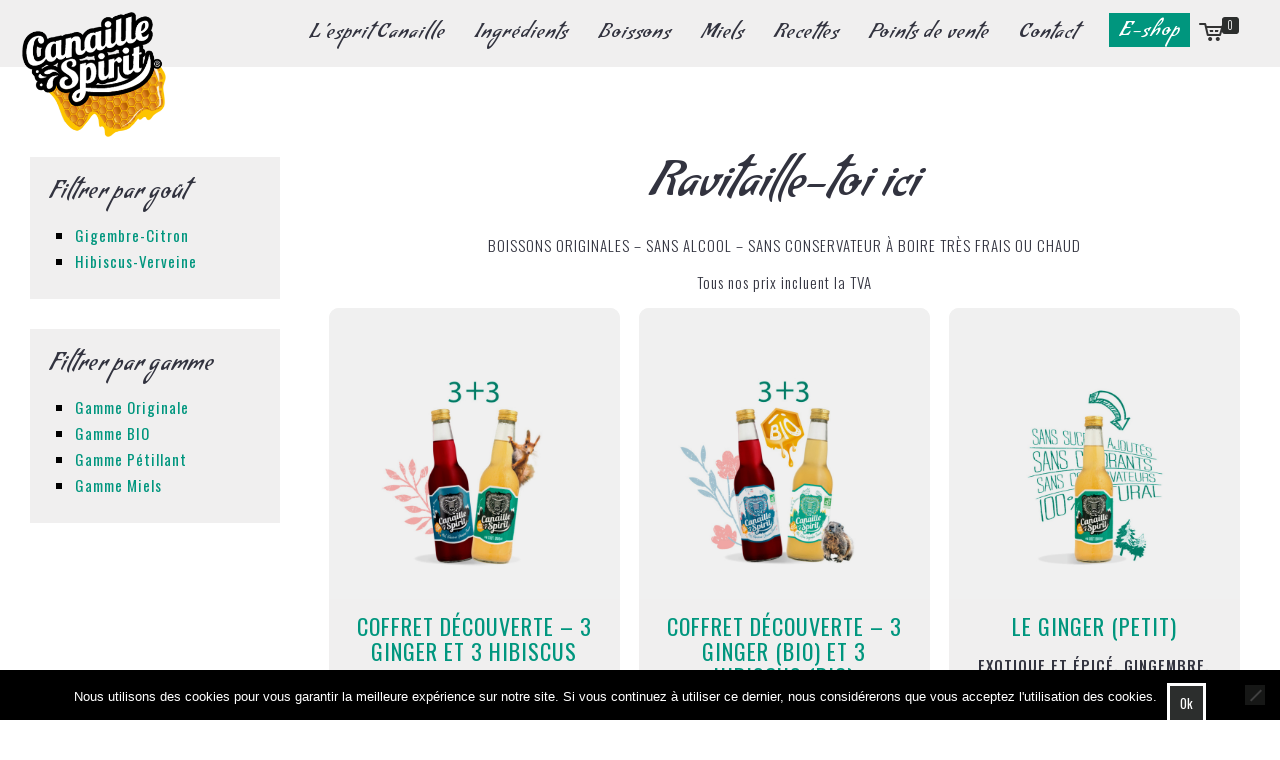

--- FILE ---
content_type: text/html; charset=UTF-8
request_url: https://www.canaillespirit.fr/categorie-produit/boissons/
body_size: 34988
content:
<!DOCTYPE html>
<html lang="fr-FR" class="no-js" itemscope itemtype="https://schema.org/WebPage">

<head>

<meta charset="UTF-8" />
<!-- Global site tag (gtag.js) - Google Analytics -->
<script async src="https://www.googletagmanager.com/gtag/js?id=G-RM8ZM3K81P"></script>
<script>
  window.dataLayer = window.dataLayer || [];
  function gtag(){dataLayer.push(arguments);}
  gtag('js', new Date());

  gtag('config', 'G-RM8ZM3K81P');
</script>
<meta name="facebook-domain-verification" content="j9vb9c7zuaerzrl4i48tmwa7niz50h" /><meta name='robots' content='index, follow, max-image-preview:large, max-snippet:-1, max-video-preview:-1' />

<!-- Google Tag Manager for WordPress by gtm4wp.com -->
<script data-cfasync="false" data-pagespeed-no-defer>
	var gtm4wp_datalayer_name = "dataLayer";
	var dataLayer = dataLayer || [];
	const gtm4wp_use_sku_instead = 0;
	const gtm4wp_currency = 'EUR';
	const gtm4wp_product_per_impression = 10;
	const gtm4wp_clear_ecommerce = false;
	const gtm4wp_datalayer_max_timeout = 2000;
</script>
<!-- End Google Tag Manager for WordPress by gtm4wp.com -->
<!-- Social Warfare v4.5.6 https://warfareplugins.com - BEGINNING OF OUTPUT -->
<style>
	@font-face {
		font-family: "sw-icon-font";
		src:url("https://www.canaillespirit.fr/wp-content/plugins/social-warfare/assets/fonts/sw-icon-font.eot?ver=4.5.6");
		src:url("https://www.canaillespirit.fr/wp-content/plugins/social-warfare/assets/fonts/sw-icon-font.eot?ver=4.5.6#iefix") format("embedded-opentype"),
		url("https://www.canaillespirit.fr/wp-content/plugins/social-warfare/assets/fonts/sw-icon-font.woff?ver=4.5.6") format("woff"),
		url("https://www.canaillespirit.fr/wp-content/plugins/social-warfare/assets/fonts/sw-icon-font.ttf?ver=4.5.6") format("truetype"),
		url("https://www.canaillespirit.fr/wp-content/plugins/social-warfare/assets/fonts/sw-icon-font.svg?ver=4.5.6#1445203416") format("svg");
		font-weight: normal;
		font-style: normal;
		font-display:block;
	}
</style>
<!-- Social Warfare v4.5.6 https://warfareplugins.com - END OF OUTPUT -->

<meta name="format-detection" content="telephone=no">
<meta name="viewport" content="width=device-width, initial-scale=1, maximum-scale=1" />
<link rel="shortcut icon" href="https://www.canaillespirit.fr/wp-content/uploads/2021/01/favicon-1.png" type="image/x-icon" />

	<!-- This site is optimized with the Yoast SEO plugin v26.7 - https://yoast.com/wordpress/plugins/seo/ -->
	<title>Archives des Boissons | Canaille Spirit</title>
	<link rel="canonical" href="https://www.canaillespirit.fr/categorie-produit/boissons/" />
	<meta property="og:locale" content="fr_FR" />
	<meta property="og:type" content="article" />
	<meta property="og:title" content="Archives des Boissons | Canaille Spirit" />
	<meta property="og:description" content="Ravitaille-toi ici BOISSONS ORIGINALES &#8211; SANS ALCOOL &#8211; SANS CONSERVATEUR À BOIRE TRÈS FRAIS OU CHAUD Tous nos prix incluent la TVA" />
	<meta property="og:url" content="https://www.canaillespirit.fr/categorie-produit/boissons/" />
	<meta property="og:site_name" content="Canaille Spirit" />
	<meta property="og:image" content="https://www.canaillespirit.fr/wp-content/uploads/2021/02/IE-CanailleSpirit.jpg" />
	<meta property="og:image:width" content="1200" />
	<meta property="og:image:height" content="630" />
	<meta property="og:image:type" content="image/jpeg" />
	<meta name="twitter:card" content="summary_large_image" />
	<script type="application/ld+json" class="yoast-schema-graph">{"@context":"https://schema.org","@graph":[{"@type":"CollectionPage","@id":"https://www.canaillespirit.fr/categorie-produit/boissons/","url":"https://www.canaillespirit.fr/categorie-produit/boissons/","name":"Archives des Boissons | Canaille Spirit","isPartOf":{"@id":"https://www.canaillespirit.fr/#website"},"primaryImageOfPage":{"@id":"https://www.canaillespirit.fr/categorie-produit/boissons/#primaryimage"},"image":{"@id":"https://www.canaillespirit.fr/categorie-produit/boissons/#primaryimage"},"thumbnailUrl":"https://www.canaillespirit.fr/wp-content/uploads/2021/07/coffret.jpg","breadcrumb":{"@id":"https://www.canaillespirit.fr/categorie-produit/boissons/#breadcrumb"},"inLanguage":"fr-FR"},{"@type":"ImageObject","inLanguage":"fr-FR","@id":"https://www.canaillespirit.fr/categorie-produit/boissons/#primaryimage","url":"https://www.canaillespirit.fr/wp-content/uploads/2021/07/coffret.jpg","contentUrl":"https://www.canaillespirit.fr/wp-content/uploads/2021/07/coffret.jpg","width":800,"height":800},{"@type":"BreadcrumbList","@id":"https://www.canaillespirit.fr/categorie-produit/boissons/#breadcrumb","itemListElement":[{"@type":"ListItem","position":1,"name":"Home","item":"https://www.canaillespirit.fr/"},{"@type":"ListItem","position":2,"name":"Boissons"}]},{"@type":"WebSite","@id":"https://www.canaillespirit.fr/#website","url":"https://www.canaillespirit.fr/","name":"Canaille Spirit","description":"","potentialAction":[{"@type":"SearchAction","target":{"@type":"EntryPoint","urlTemplate":"https://www.canaillespirit.fr/?s={search_term_string}"},"query-input":{"@type":"PropertyValueSpecification","valueRequired":true,"valueName":"search_term_string"}}],"inLanguage":"fr-FR"}]}</script>
	<!-- / Yoast SEO plugin. -->


<script type='application/javascript'  id='pys-version-script'>console.log('PixelYourSite Free version 11.1.5.2');</script>
<link rel='dns-prefetch' href='//fonts.googleapis.com' />
<link rel='dns-prefetch' href='//www.googletagmanager.com' />
<style id='wp-img-auto-sizes-contain-inline-css' type='text/css'>
img:is([sizes=auto i],[sizes^="auto," i]){contain-intrinsic-size:3000px 1500px}
/*# sourceURL=wp-img-auto-sizes-contain-inline-css */
</style>
<link rel='stylesheet' id='social-warfare-block-css-css' href='https://www.canaillespirit.fr/wp-content/plugins/social-warfare/assets/js/post-editor/dist/blocks.style.build.css?ver=3234c57e50309af72a4039af045eed46' type='text/css' media='all' />
<style id='wp-emoji-styles-inline-css' type='text/css'>

	img.wp-smiley, img.emoji {
		display: inline !important;
		border: none !important;
		box-shadow: none !important;
		height: 1em !important;
		width: 1em !important;
		margin: 0 0.07em !important;
		vertical-align: -0.1em !important;
		background: none !important;
		padding: 0 !important;
	}
/*# sourceURL=wp-emoji-styles-inline-css */
</style>
<link rel='stylesheet' id='wp-components-css' href='https://www.canaillespirit.fr/wp-includes/css/dist/components/style.min.css?ver=3234c57e50309af72a4039af045eed46' type='text/css' media='all' />
<link rel='stylesheet' id='wp-preferences-css' href='https://www.canaillespirit.fr/wp-includes/css/dist/preferences/style.min.css?ver=3234c57e50309af72a4039af045eed46' type='text/css' media='all' />
<link rel='stylesheet' id='wp-block-editor-css' href='https://www.canaillespirit.fr/wp-includes/css/dist/block-editor/style.min.css?ver=3234c57e50309af72a4039af045eed46' type='text/css' media='all' />
<link rel='stylesheet' id='popup-maker-block-library-style-css' href='https://www.canaillespirit.fr/wp-content/plugins/popup-maker/dist/packages/block-library-style.css?ver=dbea705cfafe089d65f1' type='text/css' media='all' />
<link rel='stylesheet' id='contact-form-7-css' href='https://www.canaillespirit.fr/wp-content/plugins/contact-form-7/includes/css/styles.css?ver=6.1.4' type='text/css' media='all' />
<link rel='stylesheet' id='cookie-notice-front-css' href='https://www.canaillespirit.fr/wp-content/plugins/cookie-notice/css/front.min.css?ver=2.5.11' type='text/css' media='all' />
<link rel='stylesheet' id='rs-plugin-settings-css' href='https://www.canaillespirit.fr/wp-content/plugins/revslider/public/assets/css/rs6.css?ver=6.3.6' type='text/css' media='all' />
<style id='rs-plugin-settings-inline-css' type='text/css'>
#rs-demo-id {}
/*# sourceURL=rs-plugin-settings-inline-css */
</style>
<link rel='stylesheet' id='woocommerce-layout-css' href='https://www.canaillespirit.fr/wp-content/plugins/woocommerce/assets/css/woocommerce-layout.css?ver=10.4.3' type='text/css' media='all' />
<link rel='stylesheet' id='woocommerce-smallscreen-css' href='https://www.canaillespirit.fr/wp-content/plugins/woocommerce/assets/css/woocommerce-smallscreen.css?ver=10.4.3' type='text/css' media='only screen and (max-width: 768px)' />
<link rel='stylesheet' id='woocommerce-general-css' href='https://www.canaillespirit.fr/wp-content/plugins/woocommerce/assets/css/woocommerce.css?ver=10.4.3' type='text/css' media='all' />
<style id='woocommerce-inline-inline-css' type='text/css'>
.woocommerce form .form-row .required { visibility: visible; }
/*# sourceURL=woocommerce-inline-inline-css */
</style>
<link rel='stylesheet' id='social_warfare-css' href='https://www.canaillespirit.fr/wp-content/plugins/social-warfare/assets/css/style.min.css?ver=4.5.6' type='text/css' media='all' />
<link rel='stylesheet' id='mfn-base-css' href='https://www.canaillespirit.fr/wp-content/themes/betheme/css/base.css?ver=21.9.8' type='text/css' media='all' />
<link rel='stylesheet' id='mfn-layout-css' href='https://www.canaillespirit.fr/wp-content/themes/betheme/css/layout.css?ver=21.9.8' type='text/css' media='all' />
<link rel='stylesheet' id='mfn-shortcodes-css' href='https://www.canaillespirit.fr/wp-content/themes/betheme/css/shortcodes.css?ver=21.9.8' type='text/css' media='all' />
<link rel='stylesheet' id='mfn-animations-css' href='https://www.canaillespirit.fr/wp-content/themes/betheme/assets/animations/animations.min.css?ver=21.9.8' type='text/css' media='all' />
<link rel='stylesheet' id='mfn-jquery-ui-css' href='https://www.canaillespirit.fr/wp-content/themes/betheme/assets/ui/jquery.ui.all.css?ver=21.9.8' type='text/css' media='all' />
<link rel='stylesheet' id='mfn-jplayer-css' href='https://www.canaillespirit.fr/wp-content/themes/betheme/assets/jplayer/css/jplayer.blue.monday.css?ver=21.9.8' type='text/css' media='all' />
<link rel='stylesheet' id='mfn-responsive-css' href='https://www.canaillespirit.fr/wp-content/themes/betheme/css/responsive.css?ver=21.9.8' type='text/css' media='all' />
<link rel='stylesheet' id='mfn-fonts-css' href='https://fonts.googleapis.com/css?family=Oswald%3A1%2C100%2C200%2C300%2C300italic%2C400%2C400italic%2C500%2C500italic%2C600%2C600italic%2C700%2C700italic%2C800%2C900%7CCondiment%3A1%2C100%2C200%2C300%2C300italic%2C400%2C400italic%2C500%2C500italic%2C600%2C600italic%2C700%2C700italic%2C800%2C900&#038;display=swap&#038;ver=3234c57e50309af72a4039af045eed46' type='text/css' media='all' />
<link rel='stylesheet' id='mfn-woo-css' href='https://www.canaillespirit.fr/wp-content/themes/betheme/css/woocommerce.css?ver=21.9.8' type='text/css' media='all' />
<style id='mfn-dynamic-inline-css' type='text/css'>
body:not(.template-slider) #Header_wrapper{background-image:url(https://www.canaillespirit.fr/wp-content/uploads/2021/02/header-actu.jpg);background-repeat:no-repeat;background-position:center bottom}
html{background-color: #ffffff;}#Wrapper,#Content{background-color: #ffffff;}body:not(.template-slider) #Header{min-height: 0px;}body.header-below:not(.template-slider) #Header{padding-top: 0px;}#Footer .widgets_wrapper {padding: 5px 0 15px;}body, button, span.date_label, .timeline_items li h3 span, input[type="submit"], input[type="reset"], input[type="button"],input[type="text"], input[type="password"], input[type="tel"], input[type="email"], textarea, select, .offer_li .title h3 {font-family: "Oswald", Helvetica, Arial, sans-serif;}#menu > ul > li > a, a.action_button, #overlay-menu ul li a {font-family: "Condiment", Helvetica, Arial, sans-serif;}#Subheader .title {font-family: "Condiment", Helvetica, Arial, sans-serif;}h1, h2, h3, h4, .text-logo #logo {font-family: "Condiment", Helvetica, Arial, sans-serif;}h5, h6 {font-family: "Oswald", Helvetica, Arial, sans-serif;}blockquote {font-family: "Oswald", Helvetica, Arial, sans-serif;}.chart_box .chart .num, .counter .desc_wrapper .number-wrapper, .how_it_works .image .number,.pricing-box .plan-header .price, .quick_fact .number-wrapper, .woocommerce .product div.entry-summary .price {font-family: "Oswald", Helvetica, Arial, sans-serif;}body {font-size: 15px;line-height: 22px;font-weight: 300;letter-spacing: 1px;}.big {font-size: 20px;line-height: 29px;font-weight: 400;letter-spacing: 2px;}#menu > ul > li > a, a.action_button, #overlay-menu ul li a{font-size: 20px;font-weight: 400;letter-spacing: 1px;}#overlay-menu ul li a{line-height: 30px;}#Subheader .title {font-size: 49px;line-height: 62px;font-weight: 400;letter-spacing: 2px;}h1, .text-logo #logo {font-size: 49px;line-height: 62px;font-weight: 400;letter-spacing: 1px;}h2 {font-size: 45px;line-height: 50px;font-weight: 400;letter-spacing: 1px;}h3 {font-size: 30px;line-height: 40px;font-weight: 400;letter-spacing: 1px;}h4 {font-size: 21px;line-height: 25px;font-weight: 400;letter-spacing: 1px;}h5 {font-size: 15px;line-height: 25px;font-weight: 400;letter-spacing: 2px;}h6 {font-size: 24px;line-height: 27px;font-weight: 300;letter-spacing: 2px;}#Intro .intro-title {font-size: 70px;line-height: 70px;font-weight: 400;letter-spacing: 0px;}@media only screen and (min-width: 768px) and (max-width: 959px){body {font-size: 13px;line-height: 19px;letter-spacing: 1px;}.big {font-size: 17px;line-height: 25px;letter-spacing: 2px;}#menu > ul > li > a, a.action_button, #overlay-menu ul li a {font-size: 17px;letter-spacing: 1px;}#overlay-menu ul li a{line-height: 25.5px;letter-spacing: 1px;}#Subheader .title {font-size: 42px;line-height: 53px;letter-spacing: 2px;}h1, .text-logo #logo {font-size: 42px;line-height: 53px;letter-spacing: 1px;}h2 {font-size: 38px;line-height: 43px;letter-spacing: 1px;}h3 {font-size: 26px;line-height: 34px;letter-spacing: 1px;}h4 {font-size: 18px;line-height: 21px;letter-spacing: 1px;}h5 {font-size: 13px;line-height: 21px;letter-spacing: 2px;}h6 {font-size: 20px;line-height: 23px;letter-spacing: 2px;}#Intro .intro-title {font-size: 60px;line-height: 60px;letter-spacing: 0px;}blockquote { font-size: 15px;}.chart_box .chart .num { font-size: 45px; line-height: 45px; }.counter .desc_wrapper .number-wrapper { font-size: 45px; line-height: 45px;}.counter .desc_wrapper .title { font-size: 14px; line-height: 18px;}.faq .question .title { font-size: 14px; }.fancy_heading .title { font-size: 38px; line-height: 38px; }.offer .offer_li .desc_wrapper .title h3 { font-size: 32px; line-height: 32px; }.offer_thumb_ul li.offer_thumb_li .desc_wrapper .title h3 {font-size: 32px; line-height: 32px; }.pricing-box .plan-header h2 { font-size: 27px; line-height: 27px; }.pricing-box .plan-header .price > span { font-size: 40px; line-height: 40px; }.pricing-box .plan-header .price sup.currency { font-size: 18px; line-height: 18px; }.pricing-box .plan-header .price sup.period { font-size: 14px; line-height: 14px;}.quick_fact .number { font-size: 80px; line-height: 80px;}.trailer_box .desc h2 { font-size: 27px; line-height: 27px; }.widget > h3 { font-size: 17px; line-height: 20px; }}@media only screen and (min-width: 480px) and (max-width: 767px){body {font-size: 13px;line-height: 19px;letter-spacing: 1px;}.big {font-size: 15px;line-height: 22px;letter-spacing: 2px;}#menu > ul > li > a, a.action_button, #overlay-menu ul li a {font-size: 15px;letter-spacing: 1px;}#overlay-menu ul li a{line-height: 22.5px;letter-spacing: 1px;}#Subheader .title {font-size: 37px;line-height: 47px;letter-spacing: 2px;}h1, .text-logo #logo {font-size: 37px;line-height: 47px;letter-spacing: 1px;}h2 {font-size: 34px;line-height: 38px;letter-spacing: 1px;}h3 {font-size: 23px;line-height: 30px;letter-spacing: 1px;}h4 {font-size: 16px;line-height: 19px;letter-spacing: 1px;}h5 {font-size: 13px;line-height: 19px;letter-spacing: 2px;}h6 {font-size: 18px;line-height: 20px;letter-spacing: 2px;}#Intro .intro-title {font-size: 53px;line-height: 53px;letter-spacing: 0px;}blockquote { font-size: 14px;}.chart_box .chart .num { font-size: 40px; line-height: 40px; }.counter .desc_wrapper .number-wrapper { font-size: 40px; line-height: 40px;}.counter .desc_wrapper .title { font-size: 13px; line-height: 16px;}.faq .question .title { font-size: 13px; }.fancy_heading .title { font-size: 34px; line-height: 34px; }.offer .offer_li .desc_wrapper .title h3 { font-size: 28px; line-height: 28px; }.offer_thumb_ul li.offer_thumb_li .desc_wrapper .title h3 {font-size: 28px; line-height: 28px; }.pricing-box .plan-header h2 { font-size: 24px; line-height: 24px; }.pricing-box .plan-header .price > span { font-size: 34px; line-height: 34px; }.pricing-box .plan-header .price sup.currency { font-size: 16px; line-height: 16px; }.pricing-box .plan-header .price sup.period { font-size: 13px; line-height: 13px;}.quick_fact .number { font-size: 70px; line-height: 70px;}.trailer_box .desc h2 { font-size: 24px; line-height: 24px; }.widget > h3 { font-size: 16px; line-height: 19px; }}@media only screen and (max-width: 479px){body {font-size: 13px;line-height: 19px;letter-spacing: 1px;}.big {font-size: 13px;line-height: 19px;letter-spacing: 1px;}#menu > ul > li > a, a.action_button, #overlay-menu ul li a {font-size: 13px;letter-spacing: 1px;}#overlay-menu ul li a{line-height: 19.5px;letter-spacing: 1px;}#Subheader .title {font-size: 29px;line-height: 37px;letter-spacing: 1px;}h1, .text-logo #logo {font-size: 29px;line-height: 37px;letter-spacing: 1px;}h2 {font-size: 27px;line-height: 30px;letter-spacing: 1px;}h3 {font-size: 18px;line-height: 24px;letter-spacing: 1px;}h4 {font-size: 13px;line-height: 19px;letter-spacing: 1px;}h5 {font-size: 13px;line-height: 19px;letter-spacing: 1px;}h6 {font-size: 14px;line-height: 19px;letter-spacing: 1px;}#Intro .intro-title {font-size: 42px;line-height: 42px;letter-spacing: 0px;}blockquote { font-size: 13px;}.chart_box .chart .num { font-size: 35px; line-height: 35px; }.counter .desc_wrapper .number-wrapper { font-size: 35px; line-height: 35px;}.counter .desc_wrapper .title { font-size: 13px; line-height: 26px;}.faq .question .title { font-size: 13px; }.fancy_heading .title { font-size: 30px; line-height: 30px; }.offer .offer_li .desc_wrapper .title h3 { font-size: 26px; line-height: 26px; }.offer_thumb_ul li.offer_thumb_li .desc_wrapper .title h3 {font-size: 26px; line-height: 26px; }.pricing-box .plan-header h2 { font-size: 21px; line-height: 21px; }.pricing-box .plan-header .price > span { font-size: 32px; line-height: 32px; }.pricing-box .plan-header .price sup.currency { font-size: 14px; line-height: 14px; }.pricing-box .plan-header .price sup.period { font-size: 13px; line-height: 13px;}.quick_fact .number { font-size: 60px; line-height: 60px;}.trailer_box .desc h2 { font-size: 21px; line-height: 21px; }.widget > h3 { font-size: 15px; line-height: 18px; }}.with_aside .sidebar.columns {width: 23%;}.with_aside .sections_group {width: 77%;}.aside_both .sidebar.columns {width: 18%;}.aside_both .sidebar.sidebar-1{margin-left: -82%;}.aside_both .sections_group {width: 64%;margin-left: 18%;}@media only screen and (min-width:1240px){#Wrapper, .with_aside .content_wrapper {max-width: 1260px;}.section_wrapper, .container {max-width: 1240px;}.layout-boxed.header-boxed #Top_bar.is-sticky{max-width: 1260px;}}@media only screen and (max-width: 767px){.section_wrapper,.container,.four.columns .widget-area { max-width: 480px !important; }}.button-default .button, .button-flat .button, .button-round .button {background-color: #f0efef;color: #00967e;}.button-stroke .button {border-color: #f0efef;color: #00967e;}.button-stroke .button:hover{background-color: #f0efef;color: #fff;}.button-default .button_theme, .button-default button,.button-default input[type="button"], .button-default input[type="reset"], .button-default input[type="submit"],.button-flat .button_theme, .button-flat button,.button-flat input[type="button"], .button-flat input[type="reset"], .button-flat input[type="submit"],.button-round .button_theme, .button-round button,.button-round input[type="button"], .button-round input[type="reset"], .button-round input[type="submit"],.woocommerce #respond input#submit,.woocommerce a.button:not(.default),.woocommerce button.button,.woocommerce input.button,.woocommerce #respond input#submit:hover, .woocommerce a.button:hover, .woocommerce button.button:hover, .woocommerce input.button:hover{color: #ffffff;}.button-stroke .button_theme:hover,.button-stroke button:hover, .button-stroke input[type="submit"]:hover, .button-stroke input[type="reset"]:hover, .button-stroke input[type="button"]:hover,.button-stroke .woocommerce #respond input#submit:hover,.button-stroke .woocommerce a.button:not(.default):hover,.button-stroke .woocommerce button.button:hover,.button-stroke.woocommerce input.button:hover {color: #ffffff !important;}.button-stroke .button_theme:hover .button_icon i{color: #ffffff !important;}.button-default .single_add_to_cart_button, .button-flat .single_add_to_cart_button, .button-round .single_add_to_cart_button,.button-default .woocommerce .button:disabled, .button-flat .woocommerce .button:disabled, .button-round .woocommerce .button:disabled,.button-default .woocommerce .button.alt .button-flat .woocommerce .button.alt, .button-round .woocommerce .button.alt,.button-default a.remove, .button-flat a.remove, .button-round a.remove{color: #ffffff!important;}.action_button, .action_button:hover{background-color: #f7f7f7;color: #747474;}.button-stroke a.action_button{border-color: #f7f7f7;}.button-stroke a.action_button:hover{background-color: #f7f7f7!important;}.footer_button{color: #ffffff!important;background-color:transparent;box-shadow:none!important;}.footer_button:after{display:none!important;}.button-custom .button,.button-custom .action_button,.button-custom .footer_button,.button-custom button,.button-custom input[type="button"],.button-custom input[type="reset"],.button-custom input[type="submit"],.button-custom .woocommerce #respond input#submit,.button-custom .woocommerce a.button,.button-custom .woocommerce button.button,.button-custom .woocommerce input.button{font-family: Arial;font-size: 14px;line-height: 14px;font-weight: 400;letter-spacing: 0px;padding: 12px 20px 12px 20px;border-width: 0px;border-radius: 0px;}.button-custom .button{color: #626262;background-color: #dbdddf;border-color: transparent;}.button-custom .button:hover{color: #626262;background-color: #d3d3d3;border-color: transparent;}.button-custom .button_theme,.button-custom button,.button-custom input[type="button"],.button-custom input[type="reset"],.button-custom input[type="submit"],.button-custom .woocommerce #respond input#submit,.button-custom .woocommerce a.button:not(.default),.button-custom .woocommerce button.button,.button-custom .woocommerce input.button{color: #ffffff;background-color: #0095eb;border-color: transparent;}.button-custom .button_theme:hover,.button-custom button:hover,.button-custom input[type="button"]:hover,.button-custom input[type="reset"]:hover,.button-custom input[type="submit"]:hover,.button-custom .woocommerce #respond input#submit:hover,.button-custom .woocommerce a.button:not(.default):hover,.button-custom .woocommerce button.button:hover,.button-custom .woocommerce input.button:hover{color: #ffffff;background-color: #007cc3;border-color: transparent;}.button-custom .action_button{color: #626262;background-color: #dbdddf;border-color: transparent;}.button-custom .action_button:hover{color: #626262;background-color: #d3d3d3;border-color: transparent;}.button-custom .single_add_to_cart_button,.button-custom .woocommerce .button:disabled,.button-custom .woocommerce .button.alt,.button-custom a.remove{line-height: 14px!important;padding: 12px 20px 12px 20px!important;color: #ffffff!important;background-color: #0095eb!important;}.button-custom .single_add_to_cart_button:hover,.button-custom .woocommerce .button:disabled:hover,.button-custom .woocommerce .button.alt:hover,.button-custom a.remove:hover{color: #ffffff!important;background-color: #007cc3!important;}#Top_bar #logo,.header-fixed #Top_bar #logo,.header-plain #Top_bar #logo,.header-transparent #Top_bar #logo {height: 50px;line-height: 50px;padding: 15px 0;}.logo-overflow #Top_bar:not(.is-sticky) .logo {height: 80px;}#Top_bar .menu > li > a {padding: 10px 0;}.menu-highlight:not(.header-creative) #Top_bar .menu > li > a {margin: 15px 0;}.header-plain:not(.menu-highlight) #Top_bar .menu > li > a span:not(.description) {line-height: 80px;}.header-fixed #Top_bar .menu > li > a {padding: 25px 0;}#Top_bar .top_bar_right,.header-plain #Top_bar .top_bar_right {height: 80px;}#Top_bar .top_bar_right_wrapper {top: 20px;}.header-plain #Top_bar a#header_cart,.header-plain #Top_bar a#search_button,.header-plain #Top_bar .wpml-languages {line-height: 80px;}.header-plain #Top_bar a.action_button {line-height: 80px!important;}@media only screen and (max-width: 767px){#Top_bar a.responsive-menu-toggle {top: 35px;}.mobile-header-mini #Top_bar #logo{height:50px!important;line-height:50px!important;margin:5px 0;}}.twentytwenty-before-label::before{content:"Avant"}.twentytwenty-after-label::before{content:"Après"}input[type="date"],input[type="email"],input[type="number"],input[type="password"],input[type="search"],input[type="tel"],input[type="text"],input[type="url"],select,textarea,.woocommerce .quantity input.qty{border-width: 1;box-shadow:unset;resize:none;}#Side_slide{right:-250px;width:250px;}#Side_slide.left{left:-250px;}.blog-teaser li .desc-wrapper .desc{background-position-y:-1px;}@media only screen and ( max-width: 767px ){body:not(.template-slider) #Header{min-height: ;}#Subheader{padding: 80px 0;}}@media only screen and (min-width: 1240px){body:not(.header-simple) #Top_bar #menu{display:block!important}.tr-menu #Top_bar #menu{background:none!important}#Top_bar .menu > li > ul.mfn-megamenu{width:984px}#Top_bar .menu > li > ul.mfn-megamenu > li{float:left}#Top_bar .menu > li > ul.mfn-megamenu > li.mfn-megamenu-cols-1{width:100%}#Top_bar .menu > li > ul.mfn-megamenu > li.mfn-megamenu-cols-2{width:50%}#Top_bar .menu > li > ul.mfn-megamenu > li.mfn-megamenu-cols-3{width:33.33%}#Top_bar .menu > li > ul.mfn-megamenu > li.mfn-megamenu-cols-4{width:25%}#Top_bar .menu > li > ul.mfn-megamenu > li.mfn-megamenu-cols-5{width:20%}#Top_bar .menu > li > ul.mfn-megamenu > li.mfn-megamenu-cols-6{width:16.66%}#Top_bar .menu > li > ul.mfn-megamenu > li > ul{display:block!important;position:inherit;left:auto;top:auto;border-width:0 1px 0 0}#Top_bar .menu > li > ul.mfn-megamenu > li:last-child > ul{border:0}#Top_bar .menu > li > ul.mfn-megamenu > li > ul li{width:auto}#Top_bar .menu > li > ul.mfn-megamenu a.mfn-megamenu-title{text-transform:uppercase;font-weight:400;background:none}#Top_bar .menu > li > ul.mfn-megamenu a .menu-arrow{display:none}.menuo-right #Top_bar .menu > li > ul.mfn-megamenu{left:auto;right:0}.menuo-right #Top_bar .menu > li > ul.mfn-megamenu-bg{box-sizing:border-box}#Top_bar .menu > li > ul.mfn-megamenu-bg{padding:20px 166px 20px 20px;background-repeat:no-repeat;background-position:right bottom}.rtl #Top_bar .menu > li > ul.mfn-megamenu-bg{padding-left:166px;padding-right:20px;background-position:left bottom}#Top_bar .menu > li > ul.mfn-megamenu-bg > li{background:none}#Top_bar .menu > li > ul.mfn-megamenu-bg > li a{border:none}#Top_bar .menu > li > ul.mfn-megamenu-bg > li > ul{background:none!important;-webkit-box-shadow:0 0 0 0;-moz-box-shadow:0 0 0 0;box-shadow:0 0 0 0}.mm-vertical #Top_bar .container{position:relative;}.mm-vertical #Top_bar .top_bar_left{position:static;}.mm-vertical #Top_bar .menu > li ul{box-shadow:0 0 0 0 transparent!important;background-image:none;}.mm-vertical #Top_bar .menu > li > ul.mfn-megamenu{width:98%!important;margin:0 1%;padding:20px 0;}.mm-vertical.header-plain #Top_bar .menu > li > ul.mfn-megamenu{width:100%!important;margin:0;}.mm-vertical #Top_bar .menu > li > ul.mfn-megamenu > li{display:table-cell;float:none!important;width:10%;padding:0 15px;border-right:1px solid rgba(0, 0, 0, 0.05);}.mm-vertical #Top_bar .menu > li > ul.mfn-megamenu > li:last-child{border-right-width:0}.mm-vertical #Top_bar .menu > li > ul.mfn-megamenu > li.hide-border{border-right-width:0}.mm-vertical #Top_bar .menu > li > ul.mfn-megamenu > li a{border-bottom-width:0;padding:9px 15px;line-height:120%;}.mm-vertical #Top_bar .menu > li > ul.mfn-megamenu a.mfn-megamenu-title{font-weight:700;}.rtl .mm-vertical #Top_bar .menu > li > ul.mfn-megamenu > li:first-child{border-right-width:0}.rtl .mm-vertical #Top_bar .menu > li > ul.mfn-megamenu > li:last-child{border-right-width:1px}.header-plain:not(.menuo-right) #Header .top_bar_left{width:auto!important}.header-stack.header-center #Top_bar #menu{display:inline-block!important}.header-simple #Top_bar #menu{display:none;height:auto;width:300px;bottom:auto;top:100%;right:1px;position:absolute;margin:0}.header-simple #Header a.responsive-menu-toggle{display:block;right:10px}.header-simple #Top_bar #menu > ul{width:100%;float:left}.header-simple #Top_bar #menu ul li{width:100%;padding-bottom:0;border-right:0;position:relative}.header-simple #Top_bar #menu ul li a{padding:0 20px;margin:0;display:block;height:auto;line-height:normal;border:none}.header-simple #Top_bar #menu ul li a:after{display:none}.header-simple #Top_bar #menu ul li a span{border:none;line-height:44px;display:inline;padding:0}.header-simple #Top_bar #menu ul li.submenu .menu-toggle{display:block;position:absolute;right:0;top:0;width:44px;height:44px;line-height:44px;font-size:30px;font-weight:300;text-align:center;cursor:pointer;color:#444;opacity:0.33;}.header-simple #Top_bar #menu ul li.submenu .menu-toggle:after{content:"+"}.header-simple #Top_bar #menu ul li.hover > .menu-toggle:after{content:"-"}.header-simple #Top_bar #menu ul li.hover a{border-bottom:0}.header-simple #Top_bar #menu ul.mfn-megamenu li .menu-toggle{display:none}.header-simple #Top_bar #menu ul li ul{position:relative!important;left:0!important;top:0;padding:0;margin:0!important;width:auto!important;background-image:none}.header-simple #Top_bar #menu ul li ul li{width:100%!important;display:block;padding:0;}.header-simple #Top_bar #menu ul li ul li a{padding:0 20px 0 30px}.header-simple #Top_bar #menu ul li ul li a .menu-arrow{display:none}.header-simple #Top_bar #menu ul li ul li a span{padding:0}.header-simple #Top_bar #menu ul li ul li a span:after{display:none!important}.header-simple #Top_bar .menu > li > ul.mfn-megamenu a.mfn-megamenu-title{text-transform:uppercase;font-weight:400}.header-simple #Top_bar .menu > li > ul.mfn-megamenu > li > ul{display:block!important;position:inherit;left:auto;top:auto}.header-simple #Top_bar #menu ul li ul li ul{border-left:0!important;padding:0;top:0}.header-simple #Top_bar #menu ul li ul li ul li a{padding:0 20px 0 40px}.rtl.header-simple #Top_bar #menu{left:1px;right:auto}.rtl.header-simple #Top_bar a.responsive-menu-toggle{left:10px;right:auto}.rtl.header-simple #Top_bar #menu ul li.submenu .menu-toggle{left:0;right:auto}.rtl.header-simple #Top_bar #menu ul li ul{left:auto!important;right:0!important}.rtl.header-simple #Top_bar #menu ul li ul li a{padding:0 30px 0 20px}.rtl.header-simple #Top_bar #menu ul li ul li ul li a{padding:0 40px 0 20px}.menu-highlight #Top_bar .menu > li{margin:0 2px}.menu-highlight:not(.header-creative) #Top_bar .menu > li > a{margin:20px 0;padding:0;-webkit-border-radius:5px;border-radius:5px}.menu-highlight #Top_bar .menu > li > a:after{display:none}.menu-highlight #Top_bar .menu > li > a span:not(.description){line-height:50px}.menu-highlight #Top_bar .menu > li > a span.description{display:none}.menu-highlight.header-stack #Top_bar .menu > li > a{margin:10px 0!important}.menu-highlight.header-stack #Top_bar .menu > li > a span:not(.description){line-height:40px}.menu-highlight.header-transparent #Top_bar .menu > li > a{margin:5px 0}.menu-highlight.header-simple #Top_bar #menu ul li,.menu-highlight.header-creative #Top_bar #menu ul li{margin:0}.menu-highlight.header-simple #Top_bar #menu ul li > a,.menu-highlight.header-creative #Top_bar #menu ul li > a{-webkit-border-radius:0;border-radius:0}.menu-highlight:not(.header-fixed):not(.header-simple) #Top_bar.is-sticky .menu > li > a{margin:10px 0!important;padding:5px 0!important}.menu-highlight:not(.header-fixed):not(.header-simple) #Top_bar.is-sticky .menu > li > a span{line-height:30px!important}.header-modern.menu-highlight.menuo-right .menu_wrapper{margin-right:20px}.menu-line-below #Top_bar .menu > li > a:after{top:auto;bottom:-4px}.menu-line-below #Top_bar.is-sticky .menu > li > a:after{top:auto;bottom:-4px}.menu-line-below-80 #Top_bar:not(.is-sticky) .menu > li > a:after{height:4px;left:10%;top:50%;margin-top:20px;width:80%}.menu-line-below-80-1 #Top_bar:not(.is-sticky) .menu > li > a:after{height:1px;left:10%;top:50%;margin-top:20px;width:80%}.menu-link-color #Top_bar .menu > li > a:after{display:none!important}.menu-arrow-top #Top_bar .menu > li > a:after{background:none repeat scroll 0 0 rgba(0,0,0,0)!important;border-color:#ccc transparent transparent;border-style:solid;border-width:7px 7px 0;display:block;height:0;left:50%;margin-left:-7px;top:0!important;width:0}.menu-arrow-top #Top_bar.is-sticky .menu > li > a:after{top:0!important}.menu-arrow-bottom #Top_bar .menu > li > a:after{background:none!important;border-color:transparent transparent #ccc;border-style:solid;border-width:0 7px 7px;display:block;height:0;left:50%;margin-left:-7px;top:auto;bottom:0;width:0}.menu-arrow-bottom #Top_bar.is-sticky .menu > li > a:after{top:auto;bottom:0}.menuo-no-borders #Top_bar .menu > li > a span{border-width:0!important}.menuo-no-borders #Header_creative #Top_bar .menu > li > a span{border-bottom-width:0}.menuo-no-borders.header-plain #Top_bar a#header_cart,.menuo-no-borders.header-plain #Top_bar a#search_button,.menuo-no-borders.header-plain #Top_bar .wpml-languages,.menuo-no-borders.header-plain #Top_bar a.action_button{border-width:0}.menuo-right #Top_bar .menu_wrapper{float:right}.menuo-right.header-stack:not(.header-center) #Top_bar .menu_wrapper{margin-right:150px}body.header-creative{padding-left:50px}body.header-creative.header-open{padding-left:250px}body.error404,body.under-construction,body.template-blank{padding-left:0!important}.header-creative.footer-fixed #Footer,.header-creative.footer-sliding #Footer,.header-creative.footer-stick #Footer.is-sticky{box-sizing:border-box;padding-left:50px;}.header-open.footer-fixed #Footer,.header-open.footer-sliding #Footer,.header-creative.footer-stick #Footer.is-sticky{padding-left:250px;}.header-rtl.header-creative.footer-fixed #Footer,.header-rtl.header-creative.footer-sliding #Footer,.header-rtl.header-creative.footer-stick #Footer.is-sticky{padding-left:0;padding-right:50px;}.header-rtl.header-open.footer-fixed #Footer,.header-rtl.header-open.footer-sliding #Footer,.header-rtl.header-creative.footer-stick #Footer.is-sticky{padding-right:250px;}#Header_creative{background-color:#fff;position:fixed;width:250px;height:100%;left:-200px;top:0;z-index:9002;-webkit-box-shadow:2px 0 4px 2px rgba(0,0,0,.15);box-shadow:2px 0 4px 2px rgba(0,0,0,.15)}#Header_creative .container{width:100%}#Header_creative .creative-wrapper{opacity:0;margin-right:50px}#Header_creative a.creative-menu-toggle{display:block;width:34px;height:34px;line-height:34px;font-size:22px;text-align:center;position:absolute;top:10px;right:8px;border-radius:3px}.admin-bar #Header_creative a.creative-menu-toggle{top:42px}#Header_creative #Top_bar{position:static;width:100%}#Header_creative #Top_bar .top_bar_left{width:100%!important;float:none}#Header_creative #Top_bar .top_bar_right{width:100%!important;float:none;height:auto;margin-bottom:35px;text-align:center;padding:0 20px;top:0;-webkit-box-sizing:border-box;-moz-box-sizing:border-box;box-sizing:border-box}#Header_creative #Top_bar .top_bar_right:before{display:none}#Header_creative #Top_bar .top_bar_right_wrapper{top:0}#Header_creative #Top_bar .logo{float:none;text-align:center;margin:15px 0}#Header_creative #Top_bar #menu{background-color:transparent}#Header_creative #Top_bar .menu_wrapper{float:none;margin:0 0 30px}#Header_creative #Top_bar .menu > li{width:100%;float:none;position:relative}#Header_creative #Top_bar .menu > li > a{padding:0;text-align:center}#Header_creative #Top_bar .menu > li > a:after{display:none}#Header_creative #Top_bar .menu > li > a span{border-right:0;border-bottom-width:1px;line-height:38px}#Header_creative #Top_bar .menu li ul{left:100%;right:auto;top:0;box-shadow:2px 2px 2px 0 rgba(0,0,0,0.03);-webkit-box-shadow:2px 2px 2px 0 rgba(0,0,0,0.03)}#Header_creative #Top_bar .menu > li > ul.mfn-megamenu{margin:0;width:700px!important;}#Header_creative #Top_bar .menu > li > ul.mfn-megamenu > li > ul{left:0}#Header_creative #Top_bar .menu li ul li a{padding-top:9px;padding-bottom:8px}#Header_creative #Top_bar .menu li ul li ul{top:0}#Header_creative #Top_bar .menu > li > a span.description{display:block;font-size:13px;line-height:28px!important;clear:both}#Header_creative #Top_bar .search_wrapper{left:100%;top:auto;bottom:0}#Header_creative #Top_bar a#header_cart{display:inline-block;float:none;top:3px}#Header_creative #Top_bar a#search_button{display:inline-block;float:none;top:3px}#Header_creative #Top_bar .wpml-languages{display:inline-block;float:none;top:0}#Header_creative #Top_bar .wpml-languages.enabled:hover a.active{padding-bottom:11px}#Header_creative #Top_bar .action_button{display:inline-block;float:none;top:16px;margin:0}#Header_creative #Top_bar .banner_wrapper{display:block;text-align:center}#Header_creative #Top_bar .banner_wrapper img{max-width:100%;height:auto;display:inline-block}#Header_creative #Action_bar{display:none;position:absolute;bottom:0;top:auto;clear:both;padding:0 20px;box-sizing:border-box}#Header_creative #Action_bar .contact_details{text-align:center;margin-bottom:20px}#Header_creative #Action_bar .contact_details li{padding:0}#Header_creative #Action_bar .social{float:none;text-align:center;padding:5px 0 15px}#Header_creative #Action_bar .social li{margin-bottom:2px}#Header_creative #Action_bar .social-menu{float:none;text-align:center}#Header_creative #Action_bar .social-menu li{border-color:rgba(0,0,0,.1)}#Header_creative .social li a{color:rgba(0,0,0,.5)}#Header_creative .social li a:hover{color:#000}#Header_creative .creative-social{position:absolute;bottom:10px;right:0;width:50px}#Header_creative .creative-social li{display:block;float:none;width:100%;text-align:center;margin-bottom:5px}.header-creative .fixed-nav.fixed-nav-prev{margin-left:50px}.header-creative.header-open .fixed-nav.fixed-nav-prev{margin-left:250px}.menuo-last #Header_creative #Top_bar .menu li.last ul{top:auto;bottom:0}.header-open #Header_creative{left:0}.header-open #Header_creative .creative-wrapper{opacity:1;margin:0!important;}.header-open #Header_creative .creative-menu-toggle,.header-open #Header_creative .creative-social{display:none}.header-open #Header_creative #Action_bar{display:block}body.header-rtl.header-creative{padding-left:0;padding-right:50px}.header-rtl #Header_creative{left:auto;right:-200px}.header-rtl #Header_creative .creative-wrapper{margin-left:50px;margin-right:0}.header-rtl #Header_creative a.creative-menu-toggle{left:8px;right:auto}.header-rtl #Header_creative .creative-social{left:0;right:auto}.header-rtl #Footer #back_to_top.sticky{right:125px}.header-rtl #popup_contact{right:70px}.header-rtl #Header_creative #Top_bar .menu li ul{left:auto;right:100%}.header-rtl #Header_creative #Top_bar .search_wrapper{left:auto;right:100%;}.header-rtl .fixed-nav.fixed-nav-prev{margin-left:0!important}.header-rtl .fixed-nav.fixed-nav-next{margin-right:50px}body.header-rtl.header-creative.header-open{padding-left:0;padding-right:250px!important}.header-rtl.header-open #Header_creative{left:auto;right:0}.header-rtl.header-open #Footer #back_to_top.sticky{right:325px}.header-rtl.header-open #popup_contact{right:270px}.header-rtl.header-open .fixed-nav.fixed-nav-next{margin-right:250px}#Header_creative.active{left:-1px;}.header-rtl #Header_creative.active{left:auto;right:-1px;}#Header_creative.active .creative-wrapper{opacity:1;margin:0}.header-creative .vc_row[data-vc-full-width]{padding-left:50px}.header-creative.header-open .vc_row[data-vc-full-width]{padding-left:250px}.header-open .vc_parallax .vc_parallax-inner { left:auto; width: calc(100% - 250px); }.header-open.header-rtl .vc_parallax .vc_parallax-inner { left:0; right:auto; }#Header_creative.scroll{height:100%;overflow-y:auto}#Header_creative.scroll:not(.dropdown) .menu li ul{display:none!important}#Header_creative.scroll #Action_bar{position:static}#Header_creative.dropdown{outline:none}#Header_creative.dropdown #Top_bar .menu_wrapper{float:left}#Header_creative.dropdown #Top_bar #menu ul li{position:relative;float:left}#Header_creative.dropdown #Top_bar #menu ul li a:after{display:none}#Header_creative.dropdown #Top_bar #menu ul li a span{line-height:38px;padding:0}#Header_creative.dropdown #Top_bar #menu ul li.submenu .menu-toggle{display:block;position:absolute;right:0;top:0;width:38px;height:38px;line-height:38px;font-size:26px;font-weight:300;text-align:center;cursor:pointer;color:#444;opacity:0.33;}#Header_creative.dropdown #Top_bar #menu ul li.submenu .menu-toggle:after{content:"+"}#Header_creative.dropdown #Top_bar #menu ul li.hover > .menu-toggle:after{content:"-"}#Header_creative.dropdown #Top_bar #menu ul li.hover a{border-bottom:0}#Header_creative.dropdown #Top_bar #menu ul.mfn-megamenu li .menu-toggle{display:none}#Header_creative.dropdown #Top_bar #menu ul li ul{position:relative!important;left:0!important;top:0;padding:0;margin-left:0!important;width:auto!important;background-image:none}#Header_creative.dropdown #Top_bar #menu ul li ul li{width:100%!important}#Header_creative.dropdown #Top_bar #menu ul li ul li a{padding:0 10px;text-align:center}#Header_creative.dropdown #Top_bar #menu ul li ul li a .menu-arrow{display:none}#Header_creative.dropdown #Top_bar #menu ul li ul li a span{padding:0}#Header_creative.dropdown #Top_bar #menu ul li ul li a span:after{display:none!important}#Header_creative.dropdown #Top_bar .menu > li > ul.mfn-megamenu a.mfn-megamenu-title{text-transform:uppercase;font-weight:400}#Header_creative.dropdown #Top_bar .menu > li > ul.mfn-megamenu > li > ul{display:block!important;position:inherit;left:auto;top:auto}#Header_creative.dropdown #Top_bar #menu ul li ul li ul{border-left:0!important;padding:0;top:0}#Header_creative{transition: left .5s ease-in-out, right .5s ease-in-out;}#Header_creative .creative-wrapper{transition: opacity .5s ease-in-out, margin 0s ease-in-out .5s;}#Header_creative.active .creative-wrapper{transition: opacity .5s ease-in-out, margin 0s ease-in-out;}}@media only screen and (min-width: 768px){#Top_bar.is-sticky{position:fixed!important;width:100%;left:0;top:-60px;height:60px;z-index:701;background:#fff;opacity:.97;-webkit-box-shadow:0 2px 5px 0 rgba(0,0,0,0.1);-moz-box-shadow:0 2px 5px 0 rgba(0,0,0,0.1);box-shadow:0 2px 5px 0 rgba(0,0,0,0.1)}.layout-boxed.header-boxed #Top_bar.is-sticky{max-width:1240px;left:50%;-webkit-transform:translateX(-50%);transform:translateX(-50%)}#Top_bar.is-sticky .top_bar_left,#Top_bar.is-sticky .top_bar_right,#Top_bar.is-sticky .top_bar_right:before{background:none;box-shadow:unset}#Top_bar.is-sticky .top_bar_right{top:-4px;height:auto;}#Top_bar.is-sticky .top_bar_right_wrapper{top:15px}.header-plain #Top_bar.is-sticky .top_bar_right_wrapper{top:0}#Top_bar.is-sticky .logo{width:auto;margin:0 30px 0 20px;padding:0}#Top_bar.is-sticky #logo,#Top_bar.is-sticky .custom-logo-link{padding:5px 0!important;height:50px!important;line-height:50px!important}.logo-no-sticky-padding #Top_bar.is-sticky #logo{height:60px!important;line-height:60px!important}#Top_bar.is-sticky #logo img.logo-main{display:none}#Top_bar.is-sticky #logo img.logo-sticky{display:inline;max-height:35px;width:auto}#Top_bar.is-sticky .menu_wrapper{clear:none}#Top_bar.is-sticky .menu_wrapper .menu > li > a{padding:15px 0}#Top_bar.is-sticky .menu > li > a,#Top_bar.is-sticky .menu > li > a span{line-height:30px}#Top_bar.is-sticky .menu > li > a:after{top:auto;bottom:-4px}#Top_bar.is-sticky .menu > li > a span.description{display:none}#Top_bar.is-sticky .secondary_menu_wrapper,#Top_bar.is-sticky .banner_wrapper{display:none}.header-overlay #Top_bar.is-sticky{display:none}.sticky-dark #Top_bar.is-sticky,.sticky-dark #Top_bar.is-sticky #menu{background:rgba(0,0,0,.8)}.sticky-dark #Top_bar.is-sticky .menu > li:not(.current-menu-item) > a{color:#fff}.sticky-dark #Top_bar.is-sticky .top_bar_right a:not(.action_button){color:rgba(255,255,255,.8)}.sticky-dark #Top_bar.is-sticky .wpml-languages a.active,.sticky-dark #Top_bar.is-sticky .wpml-languages ul.wpml-lang-dropdown{background:rgba(0,0,0,0.1);border-color:rgba(0,0,0,0.1)}.sticky-white #Top_bar.is-sticky,.sticky-white #Top_bar.is-sticky #menu{background:rgba(255,255,255,.8)}.sticky-white #Top_bar.is-sticky .menu > li:not(.current-menu-item) > a{color:#222}.sticky-white #Top_bar.is-sticky .top_bar_right a:not(.action_button){color:rgba(0,0,0,.8)}.sticky-white #Top_bar.is-sticky .wpml-languages a.active,.sticky-white #Top_bar.is-sticky .wpml-languages ul.wpml-lang-dropdown{background:rgba(255,255,255,0.1);border-color:rgba(0,0,0,0.1)}}@media only screen and (max-width: 1239px){#Top_bar #menu{display:none;height:auto;width:300px;bottom:auto;top:100%;right:1px;position:absolute;margin:0}#Top_bar a.responsive-menu-toggle{display:block}#Top_bar #menu > ul{width:100%;float:left}#Top_bar #menu ul li{width:100%;padding-bottom:0;border-right:0;position:relative}#Top_bar #menu ul li a{padding:0 25px;margin:0;display:block;height:auto;line-height:normal;border:none}#Top_bar #menu ul li a:after{display:none}#Top_bar #menu ul li a span{border:none;line-height:44px;display:inline;padding:0}#Top_bar #menu ul li a span.description{margin:0 0 0 5px}#Top_bar #menu ul li.submenu .menu-toggle{display:block;position:absolute;right:15px;top:0;width:44px;height:44px;line-height:44px;font-size:30px;font-weight:300;text-align:center;cursor:pointer;color:#444;opacity:0.33;}#Top_bar #menu ul li.submenu .menu-toggle:after{content:"+"}#Top_bar #menu ul li.hover > .menu-toggle:after{content:"-"}#Top_bar #menu ul li.hover a{border-bottom:0}#Top_bar #menu ul li a span:after{display:none!important}#Top_bar #menu ul.mfn-megamenu li .menu-toggle{display:none}#Top_bar #menu ul li ul{position:relative!important;left:0!important;top:0;padding:0;margin-left:0!important;width:auto!important;background-image:none!important;box-shadow:0 0 0 0 transparent!important;-webkit-box-shadow:0 0 0 0 transparent!important}#Top_bar #menu ul li ul li{width:100%!important}#Top_bar #menu ul li ul li a{padding:0 20px 0 35px}#Top_bar #menu ul li ul li a .menu-arrow{display:none}#Top_bar #menu ul li ul li a span{padding:0}#Top_bar #menu ul li ul li a span:after{display:none!important}#Top_bar .menu > li > ul.mfn-megamenu a.mfn-megamenu-title{text-transform:uppercase;font-weight:400}#Top_bar .menu > li > ul.mfn-megamenu > li > ul{display:block!important;position:inherit;left:auto;top:auto}#Top_bar #menu ul li ul li ul{border-left:0!important;padding:0;top:0}#Top_bar #menu ul li ul li ul li a{padding:0 20px 0 45px}.rtl #Top_bar #menu{left:1px;right:auto}.rtl #Top_bar a.responsive-menu-toggle{left:20px;right:auto}.rtl #Top_bar #menu ul li.submenu .menu-toggle{left:15px;right:auto;border-left:none;border-right:1px solid #eee}.rtl #Top_bar #menu ul li ul{left:auto!important;right:0!important}.rtl #Top_bar #menu ul li ul li a{padding:0 30px 0 20px}.rtl #Top_bar #menu ul li ul li ul li a{padding:0 40px 0 20px}.header-stack .menu_wrapper a.responsive-menu-toggle{position:static!important;margin:11px 0!important}.header-stack .menu_wrapper #menu{left:0;right:auto}.rtl.header-stack #Top_bar #menu{left:auto;right:0}.admin-bar #Header_creative{top:32px}.header-creative.layout-boxed{padding-top:85px}.header-creative.layout-full-width #Wrapper{padding-top:60px}#Header_creative{position:fixed;width:100%;left:0!important;top:0;z-index:1001}#Header_creative .creative-wrapper{display:block!important;opacity:1!important}#Header_creative .creative-menu-toggle,#Header_creative .creative-social{display:none!important;opacity:1!important}#Header_creative #Top_bar{position:static;width:100%}#Header_creative #Top_bar #logo,#Header_creative #Top_bar .custom-logo-link{height:50px;line-height:50px;padding:5px 0}#Header_creative #Top_bar #logo img.logo-sticky{max-height:40px!important}#Header_creative #logo img.logo-main{display:none}#Header_creative #logo img.logo-sticky{display:inline-block}.logo-no-sticky-padding #Header_creative #Top_bar #logo{height:60px;line-height:60px;padding:0}.logo-no-sticky-padding #Header_creative #Top_bar #logo img.logo-sticky{max-height:60px!important}#Header_creative #Action_bar{display:none}#Header_creative #Top_bar .top_bar_right{height:60px;top:0}#Header_creative #Top_bar .top_bar_right:before{display:none}#Header_creative #Top_bar .top_bar_right_wrapper{top:0;padding-top:9px}#Header_creative.scroll{overflow:visible!important}}#Header_wrapper, #Intro {background-color: #2c2e2d;}#Subheader {background-color: rgba(247,247,247,1);}.header-classic #Action_bar, .header-fixed #Action_bar, .header-plain #Action_bar, .header-split #Action_bar, .header-stack #Action_bar {background-color: #292b33;}#Sliding-top {background-color: #545454;}#Sliding-top a.sliding-top-control {border-right-color: #545454;}#Sliding-top.st-center a.sliding-top-control,#Sliding-top.st-left a.sliding-top-control {border-top-color: #545454;}#Footer {background-color: #00967e;}body, ul.timeline_items, .icon_box a .desc, .icon_box a:hover .desc, .feature_list ul li a, .list_item a, .list_item a:hover,.widget_recent_entries ul li a, .flat_box a, .flat_box a:hover, .story_box .desc, .content_slider.carouselul li a .title,.content_slider.flat.description ul li .desc, .content_slider.flat.description ul li a .desc, .post-nav.minimal a i {color: #32333f;}.post-nav.minimal a svg {fill: #32333f;}.themecolor, .opening_hours .opening_hours_wrapper li span, .fancy_heading_icon .icon_top,.fancy_heading_arrows .icon-right-dir, .fancy_heading_arrows .icon-left-dir, .fancy_heading_line .title,.button-love a.mfn-love, .format-link .post-title .icon-link, .pager-single > span, .pager-single a:hover,.widget_meta ul, .widget_pages ul, .widget_rss ul, .widget_mfn_recent_comments ul li:after, .widget_archive ul,.widget_recent_comments ul li:after, .widget_nav_menu ul, .woocommerce ul.products li.product .price, .shop_slider .shop_slider_ul li .item_wrapper .price,.woocommerce-page ul.products li.product .price, .widget_price_filter .price_label .from, .widget_price_filter .price_label .to,.woocommerce ul.product_list_widget li .quantity .amount, .woocommerce .product div.entry-summary .price, .woocommerce .star-rating span,#Error_404 .error_pic i, .style-simple #Filters .filters_wrapper ul li a:hover, .style-simple #Filters .filters_wrapper ul li.current-cat a,.style-simple .quick_fact .title {color: #2c2e2d;}.themebg,#comments .commentlist > li .reply a.comment-reply-link,#Filters .filters_wrapper ul li a:hover,#Filters .filters_wrapper ul li.current-cat a,.fixed-nav .arrow,.offer_thumb .slider_pagination a:before,.offer_thumb .slider_pagination a.selected:after,.pager .pages a:hover,.pager .pages a.active,.pager .pages span.page-numbers.current,.pager-single span:after,.portfolio_group.exposure .portfolio-item .desc-inner .line,.Recent_posts ul li .desc:after,.Recent_posts ul li .photo .c,.slider_pagination a.selected,.slider_pagination .slick-active a,.slider_pagination a.selected:after,.slider_pagination .slick-active a:after,.testimonials_slider .slider_images,.testimonials_slider .slider_images a:after,.testimonials_slider .slider_images:before,#Top_bar a#header_cart span,.widget_categories ul,.widget_mfn_menu ul li a:hover,.widget_mfn_menu ul li.current-menu-item:not(.current-menu-ancestor) > a,.widget_mfn_menu ul li.current_page_item:not(.current_page_ancestor) > a,.widget_product_categories ul,.widget_recent_entries ul li:after,.woocommerce-account table.my_account_orders .order-number a,.woocommerce-MyAccount-navigation ul li.is-active a,.style-simple .accordion .question:after,.style-simple .faq .question:after,.style-simple .icon_box .desc_wrapper .title:before,.style-simple #Filters .filters_wrapper ul li a:after,.style-simple .article_box .desc_wrapper p:after,.style-simple .sliding_box .desc_wrapper:after,.style-simple .trailer_box:hover .desc,.tp-bullets.simplebullets.round .bullet.selected,.tp-bullets.simplebullets.round .bullet.selected:after,.tparrows.default,.tp-bullets.tp-thumbs .bullet.selected:after{background-color: #2c2e2d;}.Latest_news ul li .photo, .Recent_posts.blog_news ul li .photo, .style-simple .opening_hours .opening_hours_wrapper li label,.style-simple .timeline_items li:hover h3, .style-simple .timeline_items li:nth-child(even):hover h3,.style-simple .timeline_items li:hover .desc, .style-simple .timeline_items li:nth-child(even):hover,.style-simple .offer_thumb .slider_pagination a.selected {border-color: #2c2e2d;}a {color: #00967e;}a:hover {color: #00967e;}*::-moz-selection {background-color: #00967e;color: white;}*::selection {background-color: #00967e;color: white;}.blockquote p.author span, .counter .desc_wrapper .title, .article_box .desc_wrapper p, .team .desc_wrapper p.subtitle,.pricing-box .plan-header p.subtitle, .pricing-box .plan-header .price sup.period, .chart_box p, .fancy_heading .inside,.fancy_heading_line .slogan, .post-meta, .post-meta a, .post-footer, .post-footer a span.label, .pager .pages a, .button-love a .label,.pager-single a, #comments .commentlist > li .comment-author .says, .fixed-nav .desc .date, .filters_buttons li.label, .Recent_posts ul li a .desc .date,.widget_recent_entries ul li .post-date, .tp_recent_tweets .twitter_time, .widget_price_filter .price_label, .shop-filters .woocommerce-result-count,.woocommerce ul.product_list_widget li .quantity, .widget_shopping_cart ul.product_list_widget li dl, .product_meta .posted_in,.woocommerce .shop_table .product-name .variation > dd, .shipping-calculator-button:after,.shop_slider .shop_slider_ul li .item_wrapper .price del,.testimonials_slider .testimonials_slider_ul li .author span, .testimonials_slider .testimonials_slider_ul li .author span a, .Latest_news ul li .desc_footer,.share-simple-wrapper .icons a {color: #32333f;}h1, h1 a, h1 a:hover, .text-logo #logo { color: #32333f; }h2, h2 a, h2 a:hover { color: #32333f; }h3, h3 a, h3 a:hover { color: #32333f; }h4, h4 a, h4 a:hover, .style-simple .sliding_box .desc_wrapper h4 { color: #32333f; }h5, h5 a, h5 a:hover { color: #00967e; }h6, h6 a, h6 a:hover,a.content_link .title { color: #32333f; }.dropcap, .highlight:not(.highlight_image) {background-color: #00967e;}.button-default .button_theme, .button-default button,.button-default input[type="button"], .button-default input[type="reset"], .button-default input[type="submit"],.button-flat .button_theme, .button-flat button,.button-flat input[type="button"], .button-flat input[type="reset"], .button-flat input[type="submit"],.button-round .button_theme, .button-round button,.button-round input[type="button"], .button-round input[type="reset"], .button-round input[type="submit"],.woocommerce #respond input#submit,.woocommerce a.button:not(.default),.woocommerce button.button,.woocommerce input.button,.woocommerce #respond input#submit:hover, .woocommerce a.button:not(.default):hover, .woocommerce button.button:hover, .woocommerce input.button:hover{background-color: #2c2e2d;}.button-stroke .button_theme,.button-stroke .button_theme .button_icon i,.button-stroke button, .button-stroke input[type="submit"], .button-stroke input[type="reset"], .button-stroke input[type="button"],.button-stroke .woocommerce #respond input#submit,.button-stroke .woocommerce a.button:not(.default),.button-stroke .woocommerce button.button,.button-stroke.woocommerce input.button {border-color: #2c2e2d;color: #2c2e2d !important;}.button-stroke .button_theme:hover,.button-stroke button:hover, .button-stroke input[type="submit"]:hover, .button-stroke input[type="reset"]:hover, .button-stroke input[type="button"]:hover {background-color: #2c2e2d;}.button-default .single_add_to_cart_button, .button-flat .single_add_to_cart_button, .button-round .single_add_to_cart_button,.button-default .woocommerce .button:disabled, .button-flat .woocommerce .button:disabled, .button-round .woocommerce .button:disabled,.button-default .woocommerce .button.alt, .button-flat .woocommerce .button.alt, .button-round .woocommerce .button.alt{background-color: #2c2e2d!important;}.button-stroke .single_add_to_cart_button:hover,.button-stroke #place_order:hover {background-color: #2c2e2d!important;}a.mfn-link {color: #656B6F;}a.mfn-link-2 span, a:hover.mfn-link-2 span:before, a.hover.mfn-link-2 span:before, a.mfn-link-5 span, a.mfn-link-8:after, a.mfn-link-8:before {background: #00967e;}a:hover.mfn-link {color: #00967e;}a.mfn-link-2 span:before, a:hover.mfn-link-4:before, a:hover.mfn-link-4:after, a.hover.mfn-link-4:before, a.hover.mfn-link-4:after, a.mfn-link-5:before, a.mfn-link-7:after, a.mfn-link-7:before {background: #00967e;}a.mfn-link-6:before {border-bottom-color: #00967e;}.column_column ul, .column_column ol, .the_content_wrapper:not(.is-elementor) ul, .the_content_wrapper:not(.is-elementor) ol {color: #32333f;}hr.hr_color, .hr_color hr, .hr_dots span {color: #00967e;background: #00967e;}.hr_zigzag i {color: #00967e;}.highlight-left:after,.highlight-right:after {background: #ffffff;}@media only screen and (max-width: 767px) {.highlight-left .wrap:first-child,.highlight-right .wrap:last-child {background: #ffffff;}}#Header .top_bar_left, .header-classic #Top_bar, .header-plain #Top_bar, .header-stack #Top_bar, .header-split #Top_bar,.header-fixed #Top_bar, .header-below #Top_bar, #Header_creative, #Top_bar #menu, .sticky-tb-color #Top_bar.is-sticky {background-color: #f0efef;}#Top_bar .wpml-languages a.active, #Top_bar .wpml-languages ul.wpml-lang-dropdown {background-color: #f0efef;}#Top_bar .top_bar_right:before {background-color: #e3e3e3;}#Header .top_bar_right {background-color: #f5f5f5;}#Top_bar .top_bar_right a:not(.action_button) {color: #333333;}#Top_bar .menu > li > a,#Top_bar #menu ul li.submenu .menu-toggle {color: #32333f;}#Top_bar .menu > li.current-menu-item > a,#Top_bar .menu > li.current_page_item > a,#Top_bar .menu > li.current-menu-parent > a,#Top_bar .menu > li.current-page-parent > a,#Top_bar .menu > li.current-menu-ancestor > a,#Top_bar .menu > li.current-page-ancestor > a,#Top_bar .menu > li.current_page_ancestor > a,#Top_bar .menu > li.hover > a {color: #00967e;}#Top_bar .menu > li a:after {background: #00967e;}.menuo-arrows #Top_bar .menu > li.submenu > a > span:not(.description)::after {border-top-color: #32333f;}#Top_bar .menu > li.current-menu-item.submenu > a > span:not(.description)::after,#Top_bar .menu > li.current_page_item.submenu > a > span:not(.description)::after,#Top_bar .menu > li.current-menu-parent.submenu > a > span:not(.description)::after,#Top_bar .menu > li.current-page-parent.submenu > a > span:not(.description)::after,#Top_bar .menu > li.current-menu-ancestor.submenu > a > span:not(.description)::after,#Top_bar .menu > li.current-page-ancestor.submenu > a > span:not(.description)::after,#Top_bar .menu > li.current_page_ancestor.submenu > a > span:not(.description)::after,#Top_bar .menu > li.hover.submenu > a > span:not(.description)::after {border-top-color: #00967e;}.menu-highlight #Top_bar #menu > ul > li.current-menu-item > a,.menu-highlight #Top_bar #menu > ul > li.current_page_item > a,.menu-highlight #Top_bar #menu > ul > li.current-menu-parent > a,.menu-highlight #Top_bar #menu > ul > li.current-page-parent > a,.menu-highlight #Top_bar #menu > ul > li.current-menu-ancestor > a,.menu-highlight #Top_bar #menu > ul > li.current-page-ancestor > a,.menu-highlight #Top_bar #menu > ul > li.current_page_ancestor > a,.menu-highlight #Top_bar #menu > ul > li.hover > a {background: #ffffff;}.menu-arrow-bottom #Top_bar .menu > li > a:after { border-bottom-color: #00967e;}.menu-arrow-top #Top_bar .menu > li > a:after {border-top-color: #00967e;}.header-plain #Top_bar .menu > li.current-menu-item > a,.header-plain #Top_bar .menu > li.current_page_item > a,.header-plain #Top_bar .menu > li.current-menu-parent > a,.header-plain #Top_bar .menu > li.current-page-parent > a,.header-plain #Top_bar .menu > li.current-menu-ancestor > a,.header-plain #Top_bar .menu > li.current-page-ancestor > a,.header-plain #Top_bar .menu > li.current_page_ancestor > a,.header-plain #Top_bar .menu > li.hover > a,.header-plain #Top_bar a:hover#header_cart,.header-plain #Top_bar a:hover#search_button,.header-plain #Top_bar .wpml-languages:hover,.header-plain #Top_bar .wpml-languages ul.wpml-lang-dropdown {background: #ffffff;color: #00967e;}.header-plain #Top_bar,.header-plain #Top_bar .menu > li > a span:not(.description),.header-plain #Top_bar a#header_cart,.header-plain #Top_bar a#search_button,.header-plain #Top_bar .wpml-languages,.header-plain #Top_bar .action_button {border-color: #F2F2F2;}#Top_bar .menu > li ul {background-color: #ffffff;}#Top_bar .menu > li ul li a {color: #32333f;}#Top_bar .menu > li ul li a:hover,#Top_bar .menu > li ul li.hover > a {color: #00967e;}#Top_bar .search_wrapper {background: #0095eb;}.overlay-menu-toggle {color: #2c2e2d !important;background: transparent;}#Overlay {background: rgba(0,149,235,0.95);}#overlay-menu ul li a, .header-overlay .overlay-menu-toggle.focus {color: #FFFFFF;}#overlay-menu ul li.current-menu-item > a,#overlay-menu ul li.current_page_item > a,#overlay-menu ul li.current-menu-parent > a,#overlay-menu ul li.current-page-parent > a,#overlay-menu ul li.current-menu-ancestor > a,#overlay-menu ul li.current-page-ancestor > a,#overlay-menu ul li.current_page_ancestor > a {color: #B1DCFB;}#Top_bar .responsive-menu-toggle,#Header_creative .creative-menu-toggle,#Header_creative .responsive-menu-toggle {color: #2c2e2d;background: transparent;}#Side_slide{background-color: #ffffff;border-color: #ffffff;}#Side_slide,#Side_slide .search-wrapper input.field,#Side_slide a:not(.action_button),#Side_slide #menu ul li.submenu .menu-toggle{color: #32333f;}#Side_slide a:not(.action_button):hover,#Side_slide a.active,#Side_slide #menu ul li.hover > .menu-toggle{color: #00967e;}#Side_slide #menu ul li.current-menu-item > a,#Side_slide #menu ul li.current_page_item > a,#Side_slide #menu ul li.current-menu-parent > a,#Side_slide #menu ul li.current-page-parent > a,#Side_slide #menu ul li.current-menu-ancestor > a,#Side_slide #menu ul li.current-page-ancestor > a,#Side_slide #menu ul li.current_page_ancestor > a,#Side_slide #menu ul li.hover > a,#Side_slide #menu ul li:hover > a{color: #00967e;}#Action_bar .contact_details{color: #bbbbbb}#Action_bar .contact_details a{color: #0095eb}#Action_bar .contact_details a:hover{color: #007cc3}#Action_bar .social li a,#Header_creative .social li a,#Action_bar:not(.creative) .social-menu a{color: #bbbbbb}#Action_bar .social li a:hover,#Header_creative .social li a:hover,#Action_bar:not(.creative) .social-menu a:hover{color: #FFFFFF}#Subheader .title{color: #ffffff;}#Subheader ul.breadcrumbs li, #Subheader ul.breadcrumbs li a{color: rgba(255,255,255,0.6);}#Footer, #Footer .widget_recent_entries ul li a {color: #ffffff;}#Footer a {color: #ffffff;}#Footer a:hover {color: #ffffff;}#Footer h1, #Footer h1 a, #Footer h1 a:hover,#Footer h2, #Footer h2 a, #Footer h2 a:hover,#Footer h3, #Footer h3 a, #Footer h3 a:hover,#Footer h4, #Footer h4 a, #Footer h4 a:hover,#Footer h5, #Footer h5 a, #Footer h5 a:hover,#Footer h6, #Footer h6 a, #Footer h6 a:hover {color: #ffffff;}#Footer .themecolor, #Footer .widget_meta ul, #Footer .widget_pages ul, #Footer .widget_rss ul, #Footer .widget_mfn_recent_comments ul li:after, #Footer .widget_archive ul,#Footer .widget_recent_comments ul li:after, #Footer .widget_nav_menu ul, #Footer .widget_price_filter .price_label .from, #Footer .widget_price_filter .price_label .to,#Footer .star-rating span {color: #ffffff;}#Footer .themebg, #Footer .widget_categories ul, #Footer .Recent_posts ul li .desc:after, #Footer .Recent_posts ul li .photo .c,#Footer .widget_recent_entries ul li:after, #Footer .widget_mfn_menu ul li a:hover, #Footer .widget_product_categories ul {background-color: #ffffff;}#Footer .Recent_posts ul li a .desc .date, #Footer .widget_recent_entries ul li .post-date, #Footer .tp_recent_tweets .twitter_time,#Footer .widget_price_filter .price_label, #Footer .shop-filters .woocommerce-result-count, #Footer ul.product_list_widget li .quantity,#Footer .widget_shopping_cart ul.product_list_widget li dl {color: #ffffff;}#Footer .footer_copy .social li a,#Footer .footer_copy .social-menu a{color: #ffffff;}#Footer .footer_copy .social li a:hover,#Footer .footer_copy .social-menu a:hover{color: #FFFFFF;}#Footer .footer_copy{border-top-color: rgba(255,255,255,0.1);}#Sliding-top, #Sliding-top .widget_recent_entries ul li a {color: #cccccc;}#Sliding-top a {color: #0095eb;}#Sliding-top a:hover {color: #007cc3;}#Sliding-top h1, #Sliding-top h1 a, #Sliding-top h1 a:hover,#Sliding-top h2, #Sliding-top h2 a, #Sliding-top h2 a:hover,#Sliding-top h3, #Sliding-top h3 a, #Sliding-top h3 a:hover,#Sliding-top h4, #Sliding-top h4 a, #Sliding-top h4 a:hover,#Sliding-top h5, #Sliding-top h5 a, #Sliding-top h5 a:hover,#Sliding-top h6, #Sliding-top h6 a, #Sliding-top h6 a:hover {color: #ffffff;}#Sliding-top .themecolor, #Sliding-top .widget_meta ul, #Sliding-top .widget_pages ul, #Sliding-top .widget_rss ul, #Sliding-top .widget_mfn_recent_comments ul li:after, #Sliding-top .widget_archive ul,#Sliding-top .widget_recent_comments ul li:after, #Sliding-top .widget_nav_menu ul, #Sliding-top .widget_price_filter .price_label .from, #Sliding-top .widget_price_filter .price_label .to,#Sliding-top .star-rating span {color: #0095eb;}#Sliding-top .themebg, #Sliding-top .widget_categories ul, #Sliding-top .Recent_posts ul li .desc:after, #Sliding-top .Recent_posts ul li .photo .c,#Sliding-top .widget_recent_entries ul li:after, #Sliding-top .widget_mfn_menu ul li a:hover, #Sliding-top .widget_product_categories ul {background-color: #0095eb;}#Sliding-top .Recent_posts ul li a .desc .date, #Sliding-top .widget_recent_entries ul li .post-date, #Sliding-top .tp_recent_tweets .twitter_time,#Sliding-top .widget_price_filter .price_label, #Sliding-top .shop-filters .woocommerce-result-count, #Sliding-top ul.product_list_widget li .quantity,#Sliding-top .widget_shopping_cart ul.product_list_widget li dl {color: #a8a8a8;}blockquote, blockquote a, blockquote a:hover {color: #444444;}.image_frame .image_wrapper .image_links,.portfolio_group.masonry-hover .portfolio-item .masonry-hover-wrapper .hover-desc {background: rgba(0,150,126,0.8);}.masonry.tiles .post-item .post-desc-wrapper .post-desc .post-title:after,.masonry.tiles .post-item.no-img,.masonry.tiles .post-item.format-quote,.blog-teaser li .desc-wrapper .desc .post-title:after,.blog-teaser li.no-img,.blog-teaser li.format-quote {background: #00967e;}.image_frame .image_wrapper .image_links a {color: #ffffff;}.image_frame .image_wrapper .image_links a:hover {background: #ffffff;color: #00967e;}.image_frame {border-color: #f8f8f8;}.image_frame .image_wrapper .mask::after {background: rgba(255,255,255,0.4);}.sliding_box .desc_wrapper {background: #00967e;}.sliding_box .desc_wrapper:after {border-bottom-color: #00967e;}.counter .icon_wrapper i {color: #00967e;}.quick_fact .number-wrapper {color: #00967e;}.progress_bars .bars_list li .bar .progress {background-color: #00967e;}a:hover.icon_bar {color: #00967e !important;}a.content_link, a:hover.content_link {color: #00967e;}a.content_link:before {border-bottom-color: #00967e;}a.content_link:after {border-color: #00967e;}.get_in_touch, .infobox {background-color: #00967e;}.google-map-contact-wrapper .get_in_touch:after {border-top-color: #00967e;}.timeline_items li h3:before,.timeline_items:after,.timeline .post-item:before {border-color: #2c2e2d;}.how_it_works .image .number {background: #2c2e2d;}.trailer_box .desc .subtitle,.trailer_box.plain .desc .line {background-color: #00967e;}.trailer_box.plain .desc .subtitle {color: #00967e;}.icon_box .icon_wrapper, .icon_box a .icon_wrapper,.style-simple .icon_box:hover .icon_wrapper {color: #00967e;}.icon_box:hover .icon_wrapper:before,.icon_box a:hover .icon_wrapper:before {background-color: #00967e;}ul.clients.clients_tiles li .client_wrapper:hover:before {background: #2c2e2d;}ul.clients.clients_tiles li .client_wrapper:after {border-bottom-color: #2c2e2d;}.list_item.lists_1 .list_left {background-color: #00967e;}.list_item .list_left {color: #00967e;}.feature_list ul li .icon i {color: #00967e;}.feature_list ul li:hover,.feature_list ul li:hover a {background: #00967e;}.ui-tabs .ui-tabs-nav li.ui-state-active a,.accordion .question.active .title > .acc-icon-plus,.accordion .question.active .title > .acc-icon-minus,.faq .question.active .title > .acc-icon-plus,.faq .question.active .title,.accordion .question.active .title {color: #00967e;}.ui-tabs .ui-tabs-nav li.ui-state-active a:after {background: #00967e;}body.table-hover:not(.woocommerce-page) table tr:hover td {background: #2c2e2d;}.pricing-box .plan-header .price sup.currency,.pricing-box .plan-header .price > span {color: #00967e;}.pricing-box .plan-inside ul li .yes {background: #00967e;}.pricing-box-box.pricing-box-featured {background: #00967e;}input[type="date"], input[type="email"], input[type="number"], input[type="password"], input[type="search"], input[type="tel"], input[type="text"], input[type="url"],select, textarea, .woocommerce .quantity input.qty,.dark input[type="email"],.dark input[type="password"],.dark input[type="tel"],.dark input[type="text"],.dark select,.dark textarea{color: #32333f;background-color: rgba(247,247,247,1);border-color: #EBEBEB;}::-webkit-input-placeholder {color: #32333f;}::-moz-placeholder {color: #32333f;}:-ms-input-placeholder {color: #32333f;}input[type="date"]:focus, input[type="email"]:focus, input[type="number"]:focus, input[type="password"]:focus, input[type="search"]:focus, input[type="tel"]:focus, input[type="text"]:focus, input[type="url"]:focus, select:focus, textarea:focus {color: #00967e;background-color: rgba(247,247,247,1) !important;border-color: #00967e;}:focus::-webkit-input-placeholder {color: #32333f;}:focus::-moz-placeholder {color: #32333f;}.woocommerce span.onsale, .shop_slider .shop_slider_ul li .item_wrapper span.onsale {border-top-color: #2c2e2d !important;}.woocommerce span.onsale i, .shop_slider .shop_slider_ul li .item_wrapper span.onsale i {color: white;}.woocommerce .widget_price_filter .ui-slider .ui-slider-handle {border-color: #2c2e2d !important;}@media only screen and ( min-width: 768px ){.header-semi #Top_bar:not(.is-sticky) {background-color: rgba(240,239,239,0.8);}}@media only screen and ( max-width: 767px ){#Top_bar{background-color: #f0efef !important;}#Action_bar{background-color: #FFFFFF !important;}#Action_bar .contact_details{color: #222222}#Action_bar .contact_details a{color: #0095eb}#Action_bar .contact_details a:hover{color: #007cc3}#Action_bar .social li a,#Action_bar .social-menu a{color: #bbbbbb!important}#Action_bar .social li a:hover,#Action_bar .social-menu a:hover{color: #777777!important}}
form input.display-none{display:none!important}
/*# sourceURL=mfn-dynamic-inline-css */
</style>
<link rel='stylesheet' id='style-css' href='https://www.canaillespirit.fr/wp-content/themes/betheme-child/style.css?ver=21.9.8' type='text/css' media='all' />
<style id='mfn-custom-inline-css' type='text/css'>
/* CAPTCHA*/
.grecaptcha-badge {display:none;}

/* COOKIES */
#cookie-notice .cn-button {padding:5px 10px; position:relative; top:8px;}

/* SOCIAL WARFARE */
.single-post .share-simple .section-post-header .single-photo-wrapper.image .image_frame {max-width:65% !important;}
.single-photo-wrapper .share_wrapper {display:none;}
.social_warfare_articles .swp_social_panel:not(.nc_floater):not(.swp_social_panelSide) {width:200px !important; float:left;}
.social_warfare_articles .swp_social_panel {height:103px;}
.social_warfare_articles div.swp_social_panel .nc_tweetContainer:not(.total_shares):not(.total_sharesalt) {float:none !important; min-width:200px !important; margin-bottom:10px;}
.single-photo-wrapper .image_frame {margin-left: -200px;}
@media screen and (max-width:1240px) and (min-width:961px) {
 .section-post-header .single-photo-wrapper.image .image_frame { margin-left:0px !important;} 
}
@media screen and (max-width:960px) { 
.swp_social_panel { width: 100% !important; float:unset; } 
.social_warfare_articles .swp_social_panel {height:34px;}
.social_warfare_articles .swp_social_panel:not(.nc_floater):not(.swp_social_panelSide) { width:100% !important; float:none !important;}
.social_warfare_articles div.swp_social_panel .nc_tweetContainer:not(.total_shares):not(.total_sharesalt) {float:none !important; min-width:unset !important; margin-bottom:0px !important;}
.section-post-header .single-photo-wrapper.image .image_frame { margin-left:0px !important;} 
}

/* SLIDER */
.tp-bullets {transform:unset !important; left:unset !important; top:unset !important; bottom:30px; right:calc(50% - 460px);}

/* CONTACT */
.wpcf7 form.sent .wpcf7-response-output {border-color: #46b450; display: inline-block; width: 100%; text-align: center; padding: 10px 0; color: #fff; background-color: #a5de5c; border: none;}
.wpcf7 form.invalid .wpcf7-response-output, .wpcf7 form.unaccepted .wpcf7-response-output {display:none !important;}

/* COOKIE NOTICE */
.cookie-notice-container {padding:5px 30px;}
.cookie-notice-container .cn-button.bootstrap {padding:5px 10px; border-radius:0; position:relative; top:5px;}

/* SIDEBAR */
.single-product.with_aside .sidebar.columns {display:none;}
.single-product.with_aside .sections_group {width:100%;}

.sidebar .widget {background-color:#f0efef; padding:25px 20px;}
.aside_left .widget:after {display:none;}
.widget_nav_menu ul {background-color:transparent; color:#000; padding:0 10px 0 25px;}
.widget_nav_menu ul > li:after {display:none;}
.widget_nav_menu ul li a {padding:2px 0; font-weight:400;}
.mcb-sidebar:before {display:none;}
.alert_info {background-color:#00967e;}
.sidebar .widget > h3 {font-size:23px; line-height:25px;}
.with_aside .sidebar.columns {padding-top:20px; padding-bottom:40px;}
.archive.tax-product_cat.with_aside #Content, .woocommerce.post-type-archive-product.with_aside #Content {padding-top:40px;}
.aside_left .mcb-sidebar {border:none;}

/* WOOCOMMERCE */
h4.titre-commande-woocommerce {padding:10px; color:#fff; background-color:#00967e; margin-top:10px; font-family: "Oswald", Helvetica, Arial, sans-serif;}
.woocommerce div.product form.cart .button {background-color:#707070 !important; text-transform:uppercase;}

/* HEADER */
#Top_bar a#header_cart {float:right;}
#Top_bar .logo {float:unset; position:absolute; z-index:100; margin:0; left:-10px;}
#Top_bar #logo {height:125px; line-height:125px; padding:10px 0}
.action_button, .action_button:hover {background-color:#00967e; color:#fff;}
#Top_bar .menu > li > a span:not(.description) {padding:0 15px;}
#Top_bar .top_bar_right, .header-plain #Top_bar .top_bar_right {height:45px;}
#Top_bar .menu > li > a {padding:20px 0 16px;}
#Top_bar .menu > li > a span:not(.description) {line-height:30px;}
.action_button {padding:9px 10px 4px; top:-13px;}
#Top_bar a#header_cart {top:-7px;}
#Top_bar .top_bar_right {padding:0;}
#Top_bar .menu > li:nth-last-child(1) > a span:not(.description) {padding-right:18px;}
#Top_bar.is-sticky #logo img.logo-sticky {max-height:115px;}
#Top_bar.is-sticky {height:52px !important;}
#Top_bar.is-sticky a#header_cart {top:3px;}
#Top_bar.is-sticky .action_button {top:-1px;}
.icon-bag-fine:before {content: '\e82d';}
#Top_bar a#header_cart span {right:4px;}
.ecran-titre {background-size:auto 700px;}
#Subheader {background-color:transparent; padding:288px 0;}
body:not(.template-slider) #Header_wrapper {background-size:auto 700px;}
.subheader-title-right #Subheader .title {max-width:25%;}
#Side_slide .extras .extras-wrapper {display:none;}
.lien_shop {background-color: #00967e;color: #fff;width:100%;color:#FFF !important}
.lien_shop:hover a {color:#FFF !important}

/*FOOTER*/
#Footer .footer_copy {background-color:#278979; border:none;}
#Footer .footer_copy .one {margin-bottom: 3px; padding-top: 10px; min-height: unset; font-size:15px; font-weight:500;}
#Footer .one-fourth.column {width:18% !important;}
#Footer .one-fourth.column:nth-child(1) {width:38% !important;}
#Footer h4 {font-family: "Oswald", Helvetica, Arial, sans-serif; font-weight:400; text-transform:uppercase; font-size:18px; letter-spacing:2px;}
#Footer h4:after {content:""; position:relative; display:block; background-image: linear-gradient(to right, white 33%, rgba(255,255,255,0) 0%); background-position: left bottom; background-size: 17px 1px; background-repeat: repeat-x; width:145px; height:1px; padding:7px 0 0; top:0px;}
#Footer, #Footer p, #Footer li {font-family: "Oswald", Helvetica, Arial, sans-serif; font-weight:300; font-size:13px;}
#Footer .icon-youtube:before {content: ''; background: url(https://www.canaillespirit.fr/wp-content/uploads/2021/02/icon-youtube-footer.png); height: 20px; background-size: 100%; background-repeat: no-repeat; background-position: center; top: 3px; position: relative;}
.texte-footer {font-size:17px !important; line-height:27px;}

/*CONTENU */
.background-accueil-after-slider:before {background-position:right top !important; background:url(https://www.canaillespirit.fr/wp-content/uploads/2021/02/Canaille-Spirit-home-3.jpg); background-repeat:no-repeat; width:calc(50% - 6px); height:100%; position:absolute; content:""; left:0; top:0; background-size:cover;}
.background-accueil-after-slider:after {background:url(https://www.canaillespirit.fr/wp-content/uploads/2024/05/no-couteau.png); background-position:right center; background-repeat:no-repeat; content:""; position:absolute; left:calc(50% + 500px); top:20px; width:400px; height:100%;}
.promo-accueil {width:23% !important; margin-left:2%;}
.recette-accueil:after {background:url(https://www.canaillespirit.fr/wp-content/uploads/2021/02/Canaille-Spirit-home-10.jpg); background-position:right center; background-repeat:no-repeat; content:""; position:absolute; left:calc(50% + 400px); top:65px; width:500px; height:calc(100% - 65px);}
.promo-accueil .column {width:100% !important; margin-left:0 !important; margin-right:0 !important;}
a.button .button_label {text-transform:uppercase; font-weight:400;}
#Content a:hover {text-decoration:none;}
.bloc-esprit-canaille .one-sixth.mcb-wrap {width:30% !important;}
.bloc-esprit-canaille h1 {font-size:58px; color:#00967e; margin-bottom:25px;}
.texte-vert p, .texte-vert li, .texte-vert h1, .texte-vert h2, .texte-vert h3, .texte-vert h4, .texte-vert h5, .texte-vert h6, .texte-vert  {color:#00967e;}
.texte-blanc p, .texte-blanc li, .texte-blanc h1, .texte-blanc h2, .texte-blanc h3, .texte-blanc h4, .texte-blanc h5, .texte-blanc h6, .texte-blanc  {color:#f0efef;}
h1.themecolor, h2.themecolor, h3.themecolor, h4.themecolor, h5.themecolor, h6.themecolor, p.themecolor, li.themecolor {color:#00967e !important;}
.bouton-achat {padding:12px 45px !important;}
a.button.bouton-achat .button_label {font-weight:700;}


/*TESTIMONIAL*/
.liste-temoignages blockquote {color:#fff; text-align:left; font-size:27px; line-height:35px; font-weight:400; font-style:normal; margin-bottom:10px;}
.testimonials_slider .testimonials_slider_ul li .hr_dots {display:none;}
.testimonials_slider.single-photo .testimonials_slider_ul li .bq_wrapper {margin:0 6% 15px;}
.testimonials_slider .testimonials_slider_ul li .author {text-align:left; margin-left:6%; padding-left:40px;}
.liste-temoignages .slider_pagination {left:60%; text-align:initial; position:relative; top:-15px;}
.liste-temoignages .testimonials_slider.single-photo .slider_pager li a {background-color:#fff;}
.liste-temoignages .testimonials_slider.single-photo .slider_pager li.slick-active a {background-color:#00967e;}
.slider_pagination .slick-active a:after {display:none;}
.slider_pagination .slick-active a {height:12px; border-radius:100%; width:12px;}
.slider_pager .slick-dots {width: -moz-fit-content; width: -webkit-fit-content; width: -ms-fit-content; width: -o-fit-content; width: fit-content;}
.liste-temoignages:before {background-color:#f1eff0; content:""; position:absolute; left:0; top:0; width:100%; height:40px;}
.liste-temoignages .testimonials_slider {top:20px;}
blockquote::before {content:"«"; padding-right:5px;}
blockquote::after {content:"»" !important; padding-left:5px !important; display:inline !important; visibility:visible !important; position:relative; color:#fff; top:unset; left:unset; font-family: "Oswald", Helvetica, Arial, sans-serif; font-size:27px;}

/*BLOG*/
.grid .post-desc-wrapper .post-desc h2 {color:#00967e; font-family: "Oswald", Helvetica, Arial, sans-serif; font-size:15px; line-height:25px; text-transform:uppercase; text-align:center;}
.grid .post-desc-wrapper .post-desc h2 a {color:#00967e;}
.grid .post-excerpt {text-align:center; margin-bottom:20px;}
.grid .post-meta .author-date {width:100%; text-align:center;}
.grid .post-meta .author-date i {display:none;}
.grid .post-meta {margin-bottom: 2px;}
.grid .post-footer {background:none; margin:0 -20px 10px; padding:0;}
.grid .post-footer .post-links {float:unset; border:none; padding-left:0; text-align:center;}
.grid .post-footer .post-links i {display:none;}
.grid .post-footer .post-links a {color:#fff; background-color:#707070 !important; padding:7px 15px !important; text-transform:uppercase;}

/*COUNTER*/
.counter .icon_wrapper {display:none;}
.counter .desc_wrapper .number-wrapper {font-size:42px; color:#00967e; margin-bottom:15px;}
.counter {padding:20px 0;}
.counter .desc_wrapper .title {font-size:14px; line-height:22px;}

/*INGREDIENTS */
.origine-ingredients h4 {color:#00967e; font-family: "Oswald", Helvetica, Arial, sans-serif; margin-bottom:8px; font-size:27px; font-weight:400; text-transform:uppercase;}
.origine-ingredients h6 {color:#32333f; font-weight:400; font-size:13px; text-transform:uppercase; line-height:19px;}

/*ACTUALITÉS*/
.parle-de-nous .grid .post-item img {width:100% !important;}
.parle-de-nous .grid .post-item .image_frame .image_wrapper {max-height:370px; overflow:hidden;}
.parle-de-nous .grid .post-meta .author-date, .parle-de-nous .grid .post-excerpt, .parle-de-nous .grid .post-footer .post-links, .parle-de-nous .grid .post-desc-wrapper .post-desc h2 {text-align:left;}
.parle-de-nous .grid .post-desc-wrapper .post-desc {padding:20px 0 0;}
.parle-de-nous .grid .post-footer {margin:10px 0 10px;}
.parle-de-nous .grid .post-item {margin-bottom:60px;}
.pager_lm .pager_load_more {top:-30px;}
.pager_lm .pager_load_more .button_icon {display:none !important;}
.pager_lm .pager_load_more .button_label {margin-left:0 !important;}

/* DÉTAILS ACTUALITÉS */
.single-post #Header_wrapper {background-color:#00967e;}
.swp_social_panel .nc_tweetContainer:not(.total_shares):not(.total_sharesalt) {margin-left:0;}
.swp_social_panel {margin-top:0 !important;}
.single-post .share-simple-wrapper {display:none;}
.section-post-related .section-related-adjustment, .woocommerce .product .related.products {padding-top:50px;}
.section-post-related .post-related, .woocommerce ul.products li.product, .woocommerce .products.related ul.products li.product {margin-top:20px; padding-bottom:40px;}
.single-post .date_label {color:#32333F;}
.single-post .section-post-related .post-related h4 {color:#00967e; font-family: "Oswald", Helvetica, Arial, sans-serif; font-size:15px; line-height:25px; text-transform:uppercase;}
.single-post .section-post-related .post-related h4 a {color:#00967e;}
.single-post .section-post-related .button.has-icon .button_label {margin-left:0; color:#fff;}
.single-post .section-post-related a.button {padding:7px 15px; background-color:#707070;}
.section-post-related .post-related .date_label {font-size:14px;}
.fixed-nav .desc h6 {font-size:14px; line-height:25px; text-transform:uppercase; color:#00967e; line-height:19px; font-weight:400;}
.fixed-nav .desc .date {font-size:12px;}
.section-post-related .section-related-adjustment > h4, .woocommerce .product .related.products h2 {font-size:30px;}
.single-post .post-header .title_wrapper h1 {margin-top:30px;}
.single-post #Intro {background-size:no-repeat;}

/* DÉTAILS ACTUALITÉS V2 */
.single-post .share-simple .section-post-header .single-photo-wrapper.image .image_frame {display:none !important;}
.single-post .post-header {display:none !important;}
.social_warfare_articles .swp_social_panel:not(.nc_floater):not(.swp_social_panelSide) {width:350px !important; margin:20px calc(50% - 150px) 0;}
.social_warfare_articles div.swp_social_panel .nc_tweetContainer:not(.total_shares):not(.total_sharesalt) {max-width:175px; min-width:unset !important;}
.social_warfare_articles .swp_social_panel {height:unset;}
.reseau-social-blog .swp_social_panel:not(.nc_floater):not(.swp_social_panelSide) {width:350px !important; margin:0 auto;} 

/*FORM*/
span.wpcf7-form-control-wrap .wpcf7-date, span.wpcf7-form-control-wrap .wpcf7-quiz, span.wpcf7-form-control-wrap .wpcf7-number, span.wpcf7-form-control-wrap .wpcf7-select, span.wpcf7-form-control-wrap .wpcf7-text, span.wpcf7-form-control-wrap .wpcf7-textarea {font-weight:300; letter-spacing:2px;}
span.wpcf7-list-item {margin-left:0;}
.button-flat input[type="submit"] {background-color:#707070 !important; padding:7px 15px !important;}

/*CARTE*/
.fc-main address {display:none;}
.wpgmp_tabs_container .wpgmp_tab_item input[type="checkbox"] {margin-left:0px !important;}
.wpgmp_tabs_container #wpgmp_tab_0 {width:95%;}
.wpgmp_tabs_container .wpgmp_tab_item .wpgmp_cat_title span.arrow {margin-right:0px !important;}
.full-width .one.mcb-wrap {max-width:100%;}

/*BOUTIQUE*/
.single-product #Content {padding-top:50px;}
.style-simple .accordion .question:after {display:none !important;}
.style-simple .accordion .question .answer {padding:20px 20px 0px;}
.style-simple .accordion .question {border-width:1px;}
.woocommerce .product .product_wrapper .share-simple-wrapper {display:none;}
.woocommerce .product .product_wrapper .product_image_wrapper {width:38%;}
.woocommerce div.product div.summary {width:56%; padding-top:20px;}
.woocommerce .product div.entry-summary h1.product_title {font-family: "Oswald", Helvetica, Arial, sans-serif; color:#00967e;}
.woocommerce ul.products li.product h4, .woocommerce-page ul.products li.product h4 {font-family: "Oswald", Helvetica, Arial, sans-serif; color:#00967e; text-transform:uppercase; text-align:center;}
.woocommerce-page ul.products li.product .price {text-align:center;}
.woocommerce ul.products li.product h4 a, .woocommerce-page ul.products li.product h4 a {color:#00967e;}
.woocommerce ul.products li.product h4, .woocommerce-page ul.products li.product h4 {margin-bottom:10px; font-size:19px;}
.single-product .fixed-nav .desc .date {display:none;}
.single-product .fixed-nav .desc h6 {border:none;}
.woocommerce .woocommerce-customer-details address {padding-left:80px !important; width:calc(100% - 92px) !important;}
.shop-filters {display:none;}

/*- BOUTIQUE NOUVELLE VERSION */
.woocommerce ul.products li.product {text-align:center; border-radius:10px; overflow:hidden;}
.woocommerce ul.products li.product .button {line-height:1em; padding:11px 20px; border-radius:20px; margin-top:0; position:absolute; width:170px; left:calc(50% - 85px); bottom:25px;}
.woocommerce .products ul, .woocommerce ul.products {display:flex; flex-wrap:wrap;}
.woocommerce ul.products li.product .desc {background-color:#f0efef;}
.woocommerce ul.products li.product {background-color:#f0efef;}
.woocommerce ul.products li.product img {filter:brightness(0.94);}
.woocommerce ul.products li.product, .woocommerce .products.related ul.products li.product {margin-top:0; padding-bottom:80px;}
.woocommerce ul.products li.product .product-loading-icon:before {content:"\e841";}
.woocommerce ul.products li.product.added-to-cart .product-loading-icon {opacity:1;}
.woocommerce ul.products li.product .product-loading-icon {background-color:#fff;}
:where(body:not(.woocommerce-block-theme-has-button-styles)) .woocommerce a.button.added::after {display:none;}
.woocommerce ul.products li.product .product-loading-icon:before {color:#00967e;}
.woocommerce ul.products li.product p.liste-ingredient {text-transform:uppercase; font-weight:500; letter-spacing:1px;}
.woocommerce ul.products li.product p.quantite {text-transform:uppercase; font-weight:600; letter-spacing:1px; color:#707070;}
.woocommerce ul.products li.product h4, .woocommerce-page ul.products li.product h4 {font-size:22px; margin-bottom:15px;}
 .woocommerce ul.products li.product .price, .woocommerce-page ul.products li.product .price {color:#00967e;}
.woocommerce ul.products li.product.outofstock .image_frame .image_wrapper img, .woocommerce ul.products li.product.outofstock .hover_box_product .hover_box_wrapper {opacity:0.2;}
.woocommerce ul.products li.product span.soldout h4, .woocommerce-page ul.products li.product span.soldout h4 {color:#32333f; margin-bottom:0;}
.single-product p.quantite {text-transform:uppercase; font-weight:600; letter-spacing:1px; color:#707070; font-size:120%;}

/*RESPONSIVE*/
@media screen and (min-width:1500px){
	.single-post #Intro {background-size:cover;}
		li.lien_shop {display:none !important;}
}

@media screen and (min-width:1241px){
	.action_button {top:-7px;}
	#Top_bar a#header_cart {top:-1px;}
}

@media screen and (max-width:1240px) and (min-width:961px){
	.ecran-titre, .single-post #Header_wrapper {background-position: right bottom !important;}
	#Top_bar a.responsive-menu-toggle {margin-top:5px;}
	.recette-accueil .one-fourth.mcb-wrap {width:50% !important;}
	.recette-accueil .one-fourth.mcb-wrap:nth-child(2n) {padding-right:2% !important; padding-left:0% !important;}
	.recette-accueil .one-fourth.mcb-wrap:nth-child(2n+1) {padding-left:2% !important; padding-right:0% !important;}
	.recette-accueil .one-fourth.mcb-wrap.promo-accueil {padding-left:0 !important; width:48% !important;}
	.recette-accueil .one-fourth.mcb-wrap.promo-accueil img {width:100% !important;}
	.recette-accueil:after {display:none;}
	.bouton-recettes {width:100% !important;}
	.liste-temoignages blockquote {font-size:21px; line-height:27px;}
	.testimonials_slider.single-photo .testimonials_slider_ul li .bq_wrapper {margin:0 0 15px;}
	.testimonials_slider .testimonials_slider_ul li .author {margin-left:0;}
	.liste-temoignages .slider_pagination {top:-35px;}
	.bloc-esprit-canaille .one-sixth.mcb-wrap {width:15% !important;}
	.bloc-esprit-canaille .two-fifth.mcb-wrap {width:70% !important;}
	.wpgmp_tabs_container .wpgmp_tab_item .wpgmp_cat_title {font-size:14px;}
	.wpgmp_toggle_main_container, .wpgmp_tabs_container .wpgmp_tabs, .wpgmp_tabs_container {min-width:250px !important;}
	.ecran-titre .three-fourth.mcb-wrap {width:60% !important;}
	.ecran-titre .one-fourth.mcb-wrap {width:40% !important;}
	.subheader-title-right #Subheader .title {max-width:40% !important;}
	.section-post-related .col-4 .post-related {width:48% !important;}
	.woocommerce .product .product_wrapper .product_image_wrapper {width:48%;}
	.woocommerce div.product div.summary {width:48%;}
	.woocommerce ul.products li.product h4, .woocommerce-page ul.products li.product h4 {font-size:17px;}
	.texte-footer {font-size:15px !important; line-height:24px;}
	li.lien_shop {display:none !important;}
	.with_aside .sidebar.columns {width:27%;}
	.with_aside .sections_group {width:73%;}
	.with_aside.woocommerce ul.products.columns-3 li.product:nth-child(3n+1) {clear:unset;}
	.with_aside.woocommerce ul.products.columns-3 li.product:nth-child(2n+1) {clear:both;}
	.with_aside.woocommerce ul.products.columns-3 li.product {width:48%;}
	.tp-bullets {right:calc(50% - 345px);}
}

@media screen and (max-width:960px) and (min-width:768px){
	.ecran-titre, .single-post #Header_wrapper {background-position: right bottom !important;}
	#Footer .one-fourth.column {width:31.333% !important;}
	#Footer .one-fourth.column:nth-child(1) {width:98% !important;}
	#Footer .one-fourth.column:nth-child(1) .one-third.column {width:150px !important;}
	#Top_bar a.responsive-menu-toggle {margin-top:5px;}
	.recette-accueil .one-fourth.mcb-wrap {width:50% !important;}
	.recette-accueil .one-fourth.mcb-wrap:nth-child(2n) {padding-right:2% !important; padding-left:0% !important;}
	.recette-accueil .one-fourth.mcb-wrap:nth-child(2n+1) {padding-left:2% !important; padding-right:0% !important;}
	.recette-accueil .one-fourth.mcb-wrap.promo-accueil {padding-left:0 !important; width:48% !important;}
	.recette-accueil .one-fourth.mcb-wrap.promo-accueil img {width:100% !important;}
	.recette-accueil:after {display:none;}
	.bouton-recettes {width:100% !important;}
	.liste-temoignages blockquote {font-size:21px; line-height:27px;}
	.liste-temoignages:before {display:none;}
	.liste-temoignages .one-sixth.mcb-wrap {display:none;}
	.liste-temoignages .slider_pagination {margin-bottom:50px;}
	.testimonials_slider.single-photo .testimonials_slider_ul li .bq_wrapper {margin:0 0 15px;}
	.testimonials_slider .testimonials_slider_ul li .author {margin-left:0;}
	.liste-temoignages .five-sixth.mcb-wrap {width:100% !important;}
	#menu > ul > li > a {font-size:18px; line-height:27px !important;}
	.bloc-esprit-canaille .one-sixth.mcb-wrap {width:15% !important;}
	.bloc-esprit-canaille .two-fifth.mcb-wrap {width:70% !important;}
	.chiffres-cles .one-fourth.mcb-wrap {width:50% !important;}
	.origine-ingredients .one-fourth.mcb-wrap {width:50% !important;}
	.origine-ingredients .one-second.mcb-wrap {width:100% !important;}
	.origine-ingredients .one-second.mcb-wrap {margin-bottom:40px !important;}
	.ingredient-detail .one-sixth.mcb-wrap {display:none;}
	.ingredient-detail .two-third.mcb-wrap {width:98%;}
	.recette-detail .one-third.mcb-wrap {width:50% !important;}
	.wpgmp_tabs_container .wpgmp_tab_item .wpgmp_cat_title {font-size:14px;}
	.wpgmp_toggle_main_container, .wpgmp_tabs_container .wpgmp_tabs, .wpgmp_tabs_container {min-width:250px !important;}
	.ecran-titre .three-fourth.mcb-wrap, .ecran-titre .one-fourth.mcb-wrap {width:50% !important;}
	.subheader-title-right #Subheader .title {max-width:50% !important;}
	.section-post-related .col-4 .post-related {width:48% !important;}
	.tablet-responsive {padding-left:0 !important; padding-right:0 !important; width:100% !important;}
	.woocommerce ul.products li.product h4, .woocommerce-page ul.products li.product h4 {font-size:17px;}
	#Side_slide .extras .action_button {    text-align: left;}
	div.extras, .action_button {display:none !important;}
	.with_aside .sidebar.columns {width:34%;}
	.with_aside .sections_group {width:66%;}
	.with_aside.woocommerce ul.products.columns-3 li.product:nth-child(3n+1) {clear:unset;}
	.with_aside.woocommerce ul.products.columns-3 li.product:nth-child(2n+1) {clear:both;}
	.with_aside.woocommerce ul.products.columns-3 li.product {width:48%;}
	.tp-bullets {right:calc(50% - 345px);}
}

@media screen and (max-width:767px){
	.ecran-titre {background-position: right bottom !important;}
	#Footer .one-fourth.column {width:98% !important;}
	#Footer .one-fourth.column:nth-child(1) {width:98% !important;}
	#Footer .one-fourth.column:nth-child(1) .one-third.column {width:150px !important;}
	#Footer .one-fourth.column:nth-child(1) .two-third.column {width:calc(100% - 150px) !important; float:left !important; clear:unset !important;}
	#Footer .one-fourth.column:nth-child(1) .two-third.column > div {padding-right:0 !important;}
	.mobile-header-mini #Top_bar #logo {height:90px !important; margin:5px !important;}
	body:not(.template-slider) #Header {min-height:45px !important; background-color:#f0efef !important;}
	.liste-temoignages blockquote {font-size:21px; line-height:27px;}
	.liste-temoignages:before {display:none;}
	.liste-temoignages .one-sixth.mcb-wrap {display:none;}
	.liste-temoignages .slider_pagination {margin-bottom:50px;}
	.testimonials_slider.single-photo .testimonials_slider_ul li .bq_wrapper {margin:0 0 15px;}
	.testimonials_slider .testimonials_slider_ul li .author {margin-left:0;}
	.background-accueil-after-slider:before {display:none;}
	.recette-accueil .one-fourth.mcb-wrap.promo-accueil img {width:100% !important;}
	.recette-accueil .one-fourth.mcb-wrap.promo-accueil {margin-bottom:40px !important;}
	#menu > ul > li > a {font-size:18px; line-height:27px !important;}
	.bloc-esprit-canaille .one-sixth.mcb-wrap {display:none !important;}
	.origine-ingredients .one-second.mcb-wrap {margin-bottom:40px !important;}
	#Top_bar .top_bar_right_wrapper {padding-top:19px;}
	.mobile-header-mini #Top_bar a.responsive-menu-toggle {top:23px !important;}
	.mobile-header-mini #Top_bar.is-sticky a.responsive-menu-toggle {top:26px !important;}
	#Top_bar.is-sticky .top_bar_right_wrapper {padding-top:12px;}
	.mobile-sticky #Top_bar.is-sticky #logo {height:85px !important;}
	.ingredient-detail .one-sixth.mcb-wrap {display:none;}
	.wpgmp_tabs_container .wpgmp_tab_item .wpgmp_cat_title {font-size:14px;}
	.wpgmp_toggle_main_container, .wpgmp_tabs_container .wpgmp_tabs, .wpgmp_tabs_container {min-width:250px !important;}
	.ecran-titre {background-image:none !important; padding-top:150px !important; padding-bottom:150px !important;}
	.single-post #Header_wrapper {background-image:none !important; padding:0 !important;}
	.subheader-title-right #Subheader .title {max-width:100% !important;}
	#Subheader {padding:140px 0 !important;}
	#Side_slide .extras .action_button {    text-align: left;}
	div.extras, .action_button {display:none !important;}
	.bloc-rate {background-color:#32333f;}
	.tp-bullets {right:calc(50% - 35px);}
	.cache-mobile, .divider-mobile {display:none !important;}
	.button_align.align_right {text-align:center;}
	.aside_left .sections_group, .aside_left .four.columns {float:unset;}
	/*body.post-type-archive-product.woocommerce.with_aside .content_wrapper {display:flex; flex-direction:column-reverse;}*/
	body.with_aside .content_wrapper {display:flex; flex-direction:column-reverse;}
	.with_aside .sidebar.columns {padding-bottom:0;}
	.woocommerce .products_wrapper ul.products li.product {margin:0 1% 10px;}
	.woocommerce ul.products li.product h4, .woocommerce-page ul.products li.product h4 {font-size:17px; line-height:1.3em;}
}

@media screen and (max-width:479px){
	#Footer .one-fourth.column:nth-child(1) .two-third.column {width:100% !important;}
	#Footer .one-fourth.column:nth-child(1) .two-third.column > div {padding:20px 0 0 0 !important;}
	#Side_slide .extras .action_button {    text-align: left;}
	div.extras, .action_button {display:none !important;}
	.bloc-esprit-canaille h1 {    line-height: 66px; }
	.woocommerce table.shop_table {    margin-top: 40px !important;}
	
	.mcb-section-42c295847{padding-top: 60px !important; padding-bottom: 121px !important; background-image: url(https://www.canaillespirit.fr/wp-content/uploads/2021/03/Responsive1.jpg) !important;}
	.mcb-section-e2e128ad9{padding-top: 114px !important;padding-bottom: 40px !important;background-image: url(https://www.canaillespirit.fr/wp-content/uploads/2021/03/Responsive2.jpg) !important;}
	
}


@media screen and (min-width:1240px){
	li.lien_shop {display:none !important;}
	
}

#Subheader {display:none;}
.woocommerce-products-header {margin:20px 0 15px;}

#Content:after {position: relative; display:block; background:url(https://www.canaillespirit.fr/wp-content/uploads/2021/02/Canaille-Spirit-e-shop-6.jpg); background-repeat:no-repeat; background-position: center bottom; width:100%; height:565px; content:""; background-color:#32333f;}

@media screen and (max-width:500px){
#Content:after {background-size:contain; height:163px; background-color:#fff;}
}

/*# sourceURL=mfn-custom-inline-css */
</style>
<script type="text/javascript" id="jquery-core-js-extra">
/* <![CDATA[ */
var pysFacebookRest = {"restApiUrl":"https://www.canaillespirit.fr/wp-json/pys-facebook/v1/event","debug":""};
//# sourceURL=jquery-core-js-extra
/* ]]> */
</script>
<script type="text/javascript" src="https://www.canaillespirit.fr/wp-includes/js/jquery/jquery.min.js?ver=3.7.1" id="jquery-core-js"></script>
<script type="text/javascript" src="https://www.canaillespirit.fr/wp-includes/js/jquery/jquery-migrate.min.js?ver=3.4.1" id="jquery-migrate-js"></script>
<script type="text/javascript" id="cookie-notice-front-js-before">
/* <![CDATA[ */
var cnArgs = {"ajaxUrl":"https:\/\/www.canaillespirit.fr\/wp-admin\/admin-ajax.php","nonce":"eeddb6ef64","hideEffect":"fade","position":"bottom","onScroll":false,"onScrollOffset":100,"onClick":false,"cookieName":"cookie_notice_accepted","cookieTime":2592000,"cookieTimeRejected":2592000,"globalCookie":false,"redirection":false,"cache":false,"revokeCookies":false,"revokeCookiesOpt":"automatic"};

//# sourceURL=cookie-notice-front-js-before
/* ]]> */
</script>
<script type="text/javascript" src="https://www.canaillespirit.fr/wp-content/plugins/cookie-notice/js/front.min.js?ver=2.5.11" id="cookie-notice-front-js"></script>
<script type="text/javascript" src="https://www.canaillespirit.fr/wp-content/plugins/revslider/public/assets/js/rbtools.min.js?ver=6.3.6" id="tp-tools-js"></script>
<script type="text/javascript" src="https://www.canaillespirit.fr/wp-content/plugins/revslider/public/assets/js/rs6.min.js?ver=6.3.6" id="revmin-js"></script>
<script type="text/javascript" src="https://www.canaillespirit.fr/wp-content/plugins/woocommerce/assets/js/jquery-blockui/jquery.blockUI.min.js?ver=2.7.0-wc.10.4.3" id="wc-jquery-blockui-js" defer="defer" data-wp-strategy="defer"></script>
<script type="text/javascript" id="wc-add-to-cart-js-extra">
/* <![CDATA[ */
var wc_add_to_cart_params = {"ajax_url":"/wp-admin/admin-ajax.php","wc_ajax_url":"/?wc-ajax=%%endpoint%%","i18n_view_cart":"Voir le panier","cart_url":"https://www.canaillespirit.fr/panier/","is_cart":"","cart_redirect_after_add":"no"};
//# sourceURL=wc-add-to-cart-js-extra
/* ]]> */
</script>
<script type="text/javascript" src="https://www.canaillespirit.fr/wp-content/plugins/woocommerce/assets/js/frontend/add-to-cart.min.js?ver=10.4.3" id="wc-add-to-cart-js" defer="defer" data-wp-strategy="defer"></script>
<script type="text/javascript" src="https://www.canaillespirit.fr/wp-content/plugins/woocommerce/assets/js/js-cookie/js.cookie.min.js?ver=2.1.4-wc.10.4.3" id="wc-js-cookie-js" defer="defer" data-wp-strategy="defer"></script>
<script type="text/javascript" id="woocommerce-js-extra">
/* <![CDATA[ */
var woocommerce_params = {"ajax_url":"/wp-admin/admin-ajax.php","wc_ajax_url":"/?wc-ajax=%%endpoint%%","i18n_password_show":"Afficher le mot de passe","i18n_password_hide":"Masquer le mot de passe"};
//# sourceURL=woocommerce-js-extra
/* ]]> */
</script>
<script type="text/javascript" src="https://www.canaillespirit.fr/wp-content/plugins/woocommerce/assets/js/frontend/woocommerce.min.js?ver=10.4.3" id="woocommerce-js" defer="defer" data-wp-strategy="defer"></script>
<script type="text/javascript" src="https://www.canaillespirit.fr/wp-content/plugins/pixelyoursite/dist/scripts/jquery.bind-first-0.2.3.min.js?ver=0.2.3" id="jquery-bind-first-js"></script>
<script type="text/javascript" src="https://www.canaillespirit.fr/wp-content/plugins/pixelyoursite/dist/scripts/js.cookie-2.1.3.min.js?ver=2.1.3" id="js-cookie-pys-js"></script>
<script type="text/javascript" src="https://www.canaillespirit.fr/wp-content/plugins/pixelyoursite/dist/scripts/tld.min.js?ver=2.3.1" id="js-tld-js"></script>
<script type="text/javascript" id="pys-js-extra">
/* <![CDATA[ */
var pysOptions = {"staticEvents":{"facebook":{"woo_view_category":[{"delay":0,"type":"static","name":"ViewCategory","pixelIds":["1683009965892324"],"eventID":"ff04f4a9-6882-465e-a0c8-163a9a2041ff","params":{"content_type":"product","content_name":"Boissons","content_ids":["195","511","194","249","509"],"page_title":"Boissons","post_type":"product_cat","post_id":16,"plugin":"PixelYourSite","user_role":"guest","event_url":"www.canaillespirit.fr/categorie-produit/boissons/"},"e_id":"woo_view_category","ids":[],"hasTimeWindow":false,"timeWindow":0,"woo_order":"","edd_order":""}],"custom_event":[{"delay":0,"type":"static","custom_event_post_id":1075,"name":"ViewContent","pixelIds":["1683009965892324"],"eventID":"d6f3ae42-d522-4af2-b28e-001002d25740","params":{"page_title":"Boissons","post_type":"product_cat","post_id":16,"plugin":"PixelYourSite","user_role":"guest","event_url":"www.canaillespirit.fr/categorie-produit/boissons/"},"e_id":"custom_event","ids":[],"hasTimeWindow":false,"timeWindow":0,"woo_order":"","edd_order":""}],"init_event":[{"delay":0,"type":"static","ajaxFire":false,"name":"PageView","pixelIds":["1683009965892324"],"eventID":"31bacf3e-9977-4640-a35b-f1cfb1196e6f","params":{"page_title":"Boissons","post_type":"product_cat","post_id":16,"plugin":"PixelYourSite","user_role":"guest","event_url":"www.canaillespirit.fr/categorie-produit/boissons/"},"e_id":"init_event","ids":[],"hasTimeWindow":false,"timeWindow":0,"woo_order":"","edd_order":""}]}},"dynamicEvents":[],"triggerEvents":[],"triggerEventTypes":[],"facebook":{"pixelIds":["1683009965892324"],"advancedMatching":[],"advancedMatchingEnabled":true,"removeMetadata":true,"wooVariableAsSimple":true,"serverApiEnabled":true,"wooCRSendFromServer":false,"send_external_id":null,"enabled_medical":false,"do_not_track_medical_param":["event_url","post_title","page_title","landing_page","content_name","categories","tags","category_name"],"meta_ldu":false},"debug":"","siteUrl":"https://www.canaillespirit.fr","ajaxUrl":"https://www.canaillespirit.fr/wp-admin/admin-ajax.php","ajax_event":"40b3557484","enable_remove_download_url_param":"1","cookie_duration":"7","last_visit_duration":"60","enable_success_send_form":"","ajaxForServerEvent":"1","ajaxForServerStaticEvent":"1","useSendBeacon":"1","send_external_id":"1","external_id_expire":"180","track_cookie_for_subdomains":"1","google_consent_mode":"1","gdpr":{"ajax_enabled":false,"all_disabled_by_api":false,"facebook_disabled_by_api":false,"analytics_disabled_by_api":false,"google_ads_disabled_by_api":false,"pinterest_disabled_by_api":false,"bing_disabled_by_api":false,"reddit_disabled_by_api":false,"externalID_disabled_by_api":false,"facebook_prior_consent_enabled":true,"analytics_prior_consent_enabled":true,"google_ads_prior_consent_enabled":null,"pinterest_prior_consent_enabled":true,"bing_prior_consent_enabled":true,"cookiebot_integration_enabled":false,"cookiebot_facebook_consent_category":"marketing","cookiebot_analytics_consent_category":"statistics","cookiebot_tiktok_consent_category":"marketing","cookiebot_google_ads_consent_category":"marketing","cookiebot_pinterest_consent_category":"marketing","cookiebot_bing_consent_category":"marketing","consent_magic_integration_enabled":false,"real_cookie_banner_integration_enabled":false,"cookie_notice_integration_enabled":false,"cookie_law_info_integration_enabled":false,"analytics_storage":{"enabled":true,"value":"granted","filter":false},"ad_storage":{"enabled":true,"value":"granted","filter":false},"ad_user_data":{"enabled":true,"value":"granted","filter":false},"ad_personalization":{"enabled":true,"value":"granted","filter":false}},"cookie":{"disabled_all_cookie":false,"disabled_start_session_cookie":false,"disabled_advanced_form_data_cookie":false,"disabled_landing_page_cookie":false,"disabled_first_visit_cookie":false,"disabled_trafficsource_cookie":false,"disabled_utmTerms_cookie":false,"disabled_utmId_cookie":false},"tracking_analytics":{"TrafficSource":"direct","TrafficLanding":"undefined","TrafficUtms":[],"TrafficUtmsId":[]},"GATags":{"ga_datalayer_type":"default","ga_datalayer_name":"dataLayerPYS"},"woo":{"enabled":true,"enabled_save_data_to_orders":true,"addToCartOnButtonEnabled":true,"addToCartOnButtonValueEnabled":true,"addToCartOnButtonValueOption":"price","singleProductId":null,"removeFromCartSelector":"form.woocommerce-cart-form .remove","addToCartCatchMethod":"add_cart_hook","is_order_received_page":false,"containOrderId":false},"edd":{"enabled":false},"cache_bypass":"1769495853"};
//# sourceURL=pys-js-extra
/* ]]> */
</script>
<script type="text/javascript" src="https://www.canaillespirit.fr/wp-content/plugins/pixelyoursite/dist/scripts/public.js?ver=11.1.5.2" id="pys-js"></script>
<link rel="https://api.w.org/" href="https://www.canaillespirit.fr/wp-json/" /><link rel="alternate" title="JSON" type="application/json" href="https://www.canaillespirit.fr/wp-json/wp/v2/product_cat/16" /><link rel="EditURI" type="application/rsd+xml" title="RSD" href="https://www.canaillespirit.fr/xmlrpc.php?rsd" />
<meta name="generator" content="Site Kit by Google 1.170.0" />
<!-- Google Tag Manager for WordPress by gtm4wp.com -->
<!-- GTM Container placement set to automatic -->
<script data-cfasync="false" data-pagespeed-no-defer type="text/javascript">
	var dataLayer_content = {"pagePostType":"product","pagePostType2":"tax-product","pageCategory":[],"customerTotalOrders":0,"customerTotalOrderValue":0,"customerFirstName":"","customerLastName":"","customerBillingFirstName":"","customerBillingLastName":"","customerBillingCompany":"","customerBillingAddress1":"","customerBillingAddress2":"","customerBillingCity":"","customerBillingState":"","customerBillingPostcode":"","customerBillingCountry":"","customerBillingEmail":"","customerBillingEmailHash":"","customerBillingPhone":"","customerShippingFirstName":"","customerShippingLastName":"","customerShippingCompany":"","customerShippingAddress1":"","customerShippingAddress2":"","customerShippingCity":"","customerShippingState":"","customerShippingPostcode":"","customerShippingCountry":"","cartContent":{"totals":{"applied_coupons":[],"discount_total":0,"subtotal":0,"total":0},"items":[]}};
	dataLayer.push( dataLayer_content );
</script>
<script data-cfasync="false" data-pagespeed-no-defer type="text/javascript">
(function(w,d,s,l,i){w[l]=w[l]||[];w[l].push({'gtm.start':
new Date().getTime(),event:'gtm.js'});var f=d.getElementsByTagName(s)[0],
j=d.createElement(s),dl=l!='dataLayer'?'&l='+l:'';j.async=true;j.src=
'//www.googletagmanager.com/gtm.js?id='+i+dl;f.parentNode.insertBefore(j,f);
})(window,document,'script','dataLayer','GTM-5QSGP8FV');
</script>
<!-- End Google Tag Manager for WordPress by gtm4wp.com --><!-- Google site verification - Google for WooCommerce -->
<meta name="google-site-verification" content="A5GB7Dw93UxyJwb_RSFvkv3etqnAfCDx7K1vTVhW1qE" />
	<noscript><style>.woocommerce-product-gallery{ opacity: 1 !important; }</style></noscript>
	
<!-- Balises Meta Google AdSense ajoutées par Site Kit -->
<meta name="google-adsense-platform-account" content="ca-host-pub-2644536267352236">
<meta name="google-adsense-platform-domain" content="sitekit.withgoogle.com">
<!-- Fin des balises Meta End Google AdSense ajoutées par Site Kit -->

<!-- Meta Pixel Code -->
<script type='text/javascript'>
!function(f,b,e,v,n,t,s){if(f.fbq)return;n=f.fbq=function(){n.callMethod?
n.callMethod.apply(n,arguments):n.queue.push(arguments)};if(!f._fbq)f._fbq=n;
n.push=n;n.loaded=!0;n.version='2.0';n.queue=[];t=b.createElement(e);t.async=!0;
t.src=v;s=b.getElementsByTagName(e)[0];s.parentNode.insertBefore(t,s)}(window,
document,'script','https://connect.facebook.net/en_US/fbevents.js?v=next');
</script>
<!-- End Meta Pixel Code -->

      <script type='text/javascript'>
        var url = window.location.origin + '?ob=open-bridge';
        fbq('set', 'openbridge', '729410434435533', url);
      </script>
    <script type='text/javascript'>fbq('init', '729410434435533', {}, {
    "agent": "wordpress-6.9-3.0.16"
})</script><script type='text/javascript'>
    fbq('track', 'PageView', []);
  </script>
<!-- Meta Pixel Code -->
<noscript>
<img height="1" width="1" style="display:none" alt="fbpx"
src="https://www.facebook.com/tr?id=729410434435533&ev=PageView&noscript=1" />
</noscript>
<!-- End Meta Pixel Code -->
<meta name="generator" content="Powered by Slider Revolution 6.3.6 - responsive, Mobile-Friendly Slider Plugin for WordPress with comfortable drag and drop interface." />
<link rel="icon" href="https://www.canaillespirit.fr/wp-content/uploads/2021/01/favicon-1-50x50.png" sizes="32x32" />
<link rel="icon" href="https://www.canaillespirit.fr/wp-content/uploads/2021/01/favicon-1.png" sizes="192x192" />
<link rel="apple-touch-icon" href="https://www.canaillespirit.fr/wp-content/uploads/2021/01/favicon-1.png" />
<meta name="msapplication-TileImage" content="https://www.canaillespirit.fr/wp-content/uploads/2021/01/favicon-1.png" />
<script type="text/javascript">function setREVStartSize(e){
			//window.requestAnimationFrame(function() {				 
				window.RSIW = window.RSIW===undefined ? window.innerWidth : window.RSIW;	
				window.RSIH = window.RSIH===undefined ? window.innerHeight : window.RSIH;	
				try {								
					var pw = document.getElementById(e.c).parentNode.offsetWidth,
						newh;
					pw = pw===0 || isNaN(pw) ? window.RSIW : pw;
					e.tabw = e.tabw===undefined ? 0 : parseInt(e.tabw);
					e.thumbw = e.thumbw===undefined ? 0 : parseInt(e.thumbw);
					e.tabh = e.tabh===undefined ? 0 : parseInt(e.tabh);
					e.thumbh = e.thumbh===undefined ? 0 : parseInt(e.thumbh);
					e.tabhide = e.tabhide===undefined ? 0 : parseInt(e.tabhide);
					e.thumbhide = e.thumbhide===undefined ? 0 : parseInt(e.thumbhide);
					e.mh = e.mh===undefined || e.mh=="" || e.mh==="auto" ? 0 : parseInt(e.mh,0);		
					if(e.layout==="fullscreen" || e.l==="fullscreen") 						
						newh = Math.max(e.mh,window.RSIH);					
					else{					
						e.gw = Array.isArray(e.gw) ? e.gw : [e.gw];
						for (var i in e.rl) if (e.gw[i]===undefined || e.gw[i]===0) e.gw[i] = e.gw[i-1];					
						e.gh = e.el===undefined || e.el==="" || (Array.isArray(e.el) && e.el.length==0)? e.gh : e.el;
						e.gh = Array.isArray(e.gh) ? e.gh : [e.gh];
						for (var i in e.rl) if (e.gh[i]===undefined || e.gh[i]===0) e.gh[i] = e.gh[i-1];
											
						var nl = new Array(e.rl.length),
							ix = 0,						
							sl;					
						e.tabw = e.tabhide>=pw ? 0 : e.tabw;
						e.thumbw = e.thumbhide>=pw ? 0 : e.thumbw;
						e.tabh = e.tabhide>=pw ? 0 : e.tabh;
						e.thumbh = e.thumbhide>=pw ? 0 : e.thumbh;					
						for (var i in e.rl) nl[i] = e.rl[i]<window.RSIW ? 0 : e.rl[i];
						sl = nl[0];									
						for (var i in nl) if (sl>nl[i] && nl[i]>0) { sl = nl[i]; ix=i;}															
						var m = pw>(e.gw[ix]+e.tabw+e.thumbw) ? 1 : (pw-(e.tabw+e.thumbw)) / (e.gw[ix]);					
						newh =  (e.gh[ix] * m) + (e.tabh + e.thumbh);
					}				
					if(window.rs_init_css===undefined) window.rs_init_css = document.head.appendChild(document.createElement("style"));					
					document.getElementById(e.c).height = newh+"px";
					window.rs_init_css.innerHTML += "#"+e.c+"_wrapper { height: "+newh+"px }";				
				} catch(e){
					console.log("Failure at Presize of Slider:" + e)
				}					   
			//});
		  };</script>

		<!-- Global site tag (gtag.js) - Google Ads: AW-403600652 - Google for WooCommerce -->
		<script async src="https://www.googletagmanager.com/gtag/js?id=AW-403600652"></script>
		<script>
			window.dataLayer = window.dataLayer || [];
			function gtag() { dataLayer.push(arguments); }
			gtag( 'consent', 'default', {
				analytics_storage: 'denied',
				ad_storage: 'denied',
				ad_user_data: 'denied',
				ad_personalization: 'denied',
				region: ['AT', 'BE', 'BG', 'HR', 'CY', 'CZ', 'DK', 'EE', 'FI', 'FR', 'DE', 'GR', 'HU', 'IS', 'IE', 'IT', 'LV', 'LI', 'LT', 'LU', 'MT', 'NL', 'NO', 'PL', 'PT', 'RO', 'SK', 'SI', 'ES', 'SE', 'GB', 'CH'],
				wait_for_update: 500,
			} );
			gtag('js', new Date());
			gtag('set', 'developer_id.dOGY3NW', true);
			gtag("config", "AW-403600652", { "groups": "GLA", "send_page_view": false });		</script>

		
<link rel='stylesheet' id='wc-blocks-style-css' href='https://www.canaillespirit.fr/wp-content/plugins/woocommerce/assets/client/blocks/wc-blocks.css?ver=wc-10.4.3' type='text/css' media='all' />
</head>

<body class="archive tax-product_cat term-boissons term-16 wp-theme-betheme wp-child-theme-betheme-child theme-betheme cookies-not-set woocommerce woocommerce-page woocommerce-no-js with_aside aside_left color-custom style-simple button-flat layout-full-width if-zoom if-border-hide hide-love no-shadows header-classic sticky-header sticky-tb-color ab-hide subheader-title-right menu-link-color menuo-right menuo-no-borders footer-copy-center mobile-tb-center mobile-side-slide mobile-mini-mr-ll tablet-sticky mobile-header-mini mobile-sticky be-2198">

	<!-- mfn_hook_top --><!-- mfn_hook_top -->
	
	
	<div id="Wrapper">

		
		
		<div id="Header_wrapper" class="" >

			<header id="Header">


<div class="header_placeholder"></div>

<div id="Top_bar" class="loading">

	<div class="container">
		<div class="column one">

			<div class="top_bar_left clearfix">

				<div class="logo"><a id="logo" href="https://www.canaillespirit.fr" title="Canaille Spirit" data-height="50" data-padding="15"><img class="logo-main scale-with-grid" src="https://www.canaillespirit.fr/wp-content/uploads/2024/05/logo-canaille-spirit.png" data-retina="" data-height="235" alt="logo-canaille-spirit" data-no-retina /><img class="logo-sticky scale-with-grid" src="https://www.canaillespirit.fr/wp-content/uploads/2024/05/logo-canaille-spirit.png" data-retina="" data-height="235" alt="logo-canaille-spirit" data-no-retina /><img class="logo-mobile scale-with-grid" src="https://www.canaillespirit.fr/wp-content/uploads/2024/05/logo-canaille-spirit.png" data-retina="" data-height="235" alt="logo-canaille-spirit" data-no-retina /><img class="logo-mobile-sticky scale-with-grid" src="https://www.canaillespirit.fr/wp-content/uploads/2024/05/logo-canaille-spirit.png" data-retina="" data-height="235" alt="logo-canaille-spirit" data-no-retina /></a></div>
				<div class="menu_wrapper">
					<nav id="menu"><ul id="menu-menu" class="menu menu-main"><li id="menu-item-441" class="lien_shop menu-item menu-item-type-post_type menu-item-object-page current-menu-item"><a href="https://www.canaillespirit.fr/boutique/"><span>E-shop</span></a></li>
<li id="menu-item-97" class="menu-item menu-item-type-post_type menu-item-object-page"><a href="https://www.canaillespirit.fr/esprit-canaille-spirit-boisson-naturelle/"><span>L’esprit Canaille</span></a></li>
<li id="menu-item-96" class="menu-item menu-item-type-post_type menu-item-object-page"><a href="https://www.canaillespirit.fr/ingredients-boisson-fruits-miel-naturelle/"><span>Ingrédients</span></a></li>
<li id="menu-item-972" class="menu-item menu-item-type-post_type menu-item-object-page"><a href="https://www.canaillespirit.fr/gamme-boissons-originales-bio-petillantes-canaille-spirit/"><span>Boissons</span></a></li>
<li id="menu-item-1108" class="menu-item menu-item-type-post_type menu-item-object-page"><a href="https://www.canaillespirit.fr/miels-francais-canaille-spirit/"><span>Miels</span></a></li>
<li id="menu-item-95" class="menu-item menu-item-type-post_type menu-item-object-page"><a href="https://www.canaillespirit.fr/recettes-boisson-unique-canaille-spirit/"><span>Recettes</span></a></li>
<li id="menu-item-94" class="menu-item menu-item-type-post_type menu-item-object-page"><a href="https://www.canaillespirit.fr/points-de-vente-boisson-fraiche-naturelle/"><span>Points de vente</span></a></li>
<li id="menu-item-93" class="menu-item menu-item-type-post_type menu-item-object-page"><a href="https://www.canaillespirit.fr/contact-acces-coordonnees/"><span>Contact</span></a></li>
</ul></nav><a class="responsive-menu-toggle " href="#"><i class="icon-menu-fine"></i></a>				</div>

				<div class="secondary_menu_wrapper">
									</div>

				<div class="banner_wrapper">
									</div>

				<div class="search_wrapper">
					
<form method="get" id="searchform" action="https://www.canaillespirit.fr/">

	
	<i class="icon_search icon-search-fine"></i>
	<a href="#" class="icon_close"><i class="icon-cancel-fine"></i></a>

	<input type="text" class="field" name="s" placeholder="Saisir votre recherche" />
	<input type="submit" class="display-none" value="" />

</form>
				</div>

			</div>

			<div class="top_bar_right"><div class="top_bar_right_wrapper"><a id="header_cart" href="https://www.canaillespirit.fr/panier/"><i class="icon-cart"></i><span>0</span></a><a href="https://www.canaillespirit.fr/boutique/" class="action_button" >E-shop</a></div></div>
		</div>
	</div>
</div>
</header>
			<div id="Subheader"><div class="container"><div class="column one"><h1 class="title">Boissons</h1></div></div></div>
		</div>

		<!-- mfn_hook_content_before --><!-- mfn_hook_content_before -->		<!-- #Content -->
		<div id="Content" class="woocommerce">
			<div class="content_wrapper clearfix">

				<!-- .sections_group -->
				<div class="sections_group">
					<div class="section">
						<div class="section_wrapper clearfix">
							<div class="items_group clearfix">
								<div class="column one woocommerce-content">
		<header class="woocommerce-products-header">
	
	<div class="term-description"><h1 style="text-align: center">Ravitaille-toi ici</h1>
<p style="text-align: center">BOISSONS ORIGINALES &#8211; SANS ALCOOL &#8211; SANS CONSERVATEUR À BOIRE TRÈS FRAIS OU CHAUD</p>
<p style="text-align: center">Tous nos prix incluent la TVA</p>
<p style="text-align: center">
</div></header>
<div class="shop-filters"><div class="woocommerce-notices-wrapper"></div><p class="woocommerce-result-count" role="alert" aria-relevant="all" >
	16 résultats affichés</p>
<form class="woocommerce-ordering" method="get">
		<select
		name="orderby"
		class="orderby"
					aria-label="Commande"
			>
					<option value="menu_order"  selected='selected'>Tri par défaut</option>
					<option value="popularity" >Tri par popularité</option>
					<option value="rating" >Tri par notes moyennes</option>
					<option value="date" >Tri du plus récent au plus ancien</option>
					<option value="price" >Tri par tarif croissant</option>
					<option value="price-desc" >Tri par tarif décroissant</option>
			</select>
	<input type="hidden" name="paged" value="1" />
	</form>
</div>
<div class="products_wrapper isotope_wrapper">
	<ul class="products columns-3 grid">
<li class="isotope-item product type-product post-509 status-publish first instock product_cat-boissons product_cat-gamme-originale product_cat-gigembre-citron product_cat-hibiscus-verveine has-post-thumbnail taxable shipping-taxable purchasable product-type-simple">

	<div class="image_frame scale-with-grid product-loop-thumb" ontouchstart="this.classList.toggle('hover');"><div class="image_wrapper"><a href="https://www.canaillespirit.fr/produit/coffret-decouverte-6-canaille-spirit-33cl-mix-3-ginger-et-3-hibiscus/"><div class="mask"></div><img width="800" height="800" src="https://www.canaillespirit.fr/wp-content/uploads/2021/07/coffret.jpg" class="scale-with-grid wp-post-image" alt="" decoding="async" fetchpriority="high" srcset="https://www.canaillespirit.fr/wp-content/uploads/2021/07/coffret.jpg 800w, https://www.canaillespirit.fr/wp-content/uploads/2021/07/coffret-400x400.jpg 400w, https://www.canaillespirit.fr/wp-content/uploads/2021/07/coffret-768x768.jpg 768w, https://www.canaillespirit.fr/wp-content/uploads/2021/07/coffret-146x146.jpg 146w, https://www.canaillespirit.fr/wp-content/uploads/2021/07/coffret-50x50.jpg 50w, https://www.canaillespirit.fr/wp-content/uploads/2021/07/coffret-75x75.jpg 75w, https://www.canaillespirit.fr/wp-content/uploads/2021/07/coffret-85x85.jpg 85w, https://www.canaillespirit.fr/wp-content/uploads/2021/07/coffret-80x80.jpg 80w, https://www.canaillespirit.fr/wp-content/uploads/2021/07/coffret-500x500.jpg 500w, https://www.canaillespirit.fr/wp-content/uploads/2021/07/coffret-600x600.jpg 600w, https://www.canaillespirit.fr/wp-content/uploads/2021/07/coffret-300x300.jpg 300w" sizes="(max-width: 800px) 100vw, 800px" /></a><div class="image_links double"><a rel="nofollow" href="/categorie-produit/boissons/?add-to-cart=509" data-quantity="1" data-product_id="509" class="add_to_cart_button ajax_add_to_cart product_type_simple"><i class="icon-basket"></i></a><a class="link" href="https://www.canaillespirit.fr/produit/coffret-decouverte-6-canaille-spirit-33cl-mix-3-ginger-et-3-hibiscus/"><i class="icon-link"></i></a></div></div><a href="https://www.canaillespirit.fr/produit/coffret-decouverte-6-canaille-spirit-33cl-mix-3-ginger-et-3-hibiscus/"><span class="product-loading-icon added-cart"></span></a></div>
	<div class="desc">

		<h4><a href="https://www.canaillespirit.fr/produit/coffret-decouverte-6-canaille-spirit-33cl-mix-3-ginger-et-3-hibiscus/">Coffret découverte &#8211; 3 Ginger et 3 Hibiscus</a></h4>

		<p class="quantite">6 bouteilles 33cL</p>
	<span class="price"><span class="woocommerce-Price-amount amount"><bdi>19,00<span class="woocommerce-Price-currencySymbol">&euro;</span></bdi></span></span>

	</div>

	<a href="/categorie-produit/boissons/?add-to-cart=509" aria-describedby="woocommerce_loop_add_to_cart_link_describedby_509" data-quantity="1" class="button product_type_simple add_to_cart_button ajax_add_to_cart" data-product_id="509" data-product_sku="" aria-label="Ajouter au panier : &ldquo;Coffret découverte - 3 Ginger et 3 Hibiscus&rdquo;" rel="nofollow" data-success_message="« Coffret découverte - 3 Ginger et 3 Hibiscus » a été ajouté à votre panier" role="button">Ajouter au panier</a>	<span id="woocommerce_loop_add_to_cart_link_describedby_509" class="screen-reader-text">
			</span>
<span class="gtm4wp_productdata" style="display:none; visibility:hidden;" data-gtm4wp_product_data="{&quot;internal_id&quot;:509,&quot;item_id&quot;:509,&quot;item_name&quot;:&quot;Coffret d\u00e9couverte - 3 Ginger et 3 Hibiscus&quot;,&quot;sku&quot;:509,&quot;price&quot;:19,&quot;stocklevel&quot;:41,&quot;stockstatus&quot;:&quot;instock&quot;,&quot;google_business_vertical&quot;:&quot;retail&quot;,&quot;item_category&quot;:&quot;Boissons&quot;,&quot;id&quot;:509,&quot;item_brand&quot;:&quot;Boissons&quot;,&quot;productlink&quot;:&quot;https:\/\/www.canaillespirit.fr\/produit\/coffret-decouverte-6-canaille-spirit-33cl-mix-3-ginger-et-3-hibiscus\/&quot;,&quot;item_list_name&quot;:&quot;Liste g\u00e9n\u00e9rale des produits&quot;,&quot;index&quot;:1,&quot;product_type&quot;:&quot;simple&quot;}"></span>
</li>
<li class="isotope-item product type-product post-249 status-publish instock product_cat-boissons product_cat-gamme-bio product_cat-gigembre-citron product_cat-hibiscus-verveine has-post-thumbnail taxable shipping-taxable purchasable product-type-simple">

	<div class="image_frame scale-with-grid product-loop-thumb" ontouchstart="this.classList.toggle('hover');"><div class="image_wrapper"><a href="https://www.canaillespirit.fr/produit/coffret-decouverte-6-canaille-spirit-33cl-mix-bio/"><div class="mask"></div><img width="800" height="800" src="https://www.canaillespirit.fr/wp-content/uploads/2021/02/coffret-bio.jpg" class="scale-with-grid wp-post-image" alt="" decoding="async" srcset="https://www.canaillespirit.fr/wp-content/uploads/2021/02/coffret-bio.jpg 800w, https://www.canaillespirit.fr/wp-content/uploads/2021/02/coffret-bio-400x400.jpg 400w, https://www.canaillespirit.fr/wp-content/uploads/2021/02/coffret-bio-768x768.jpg 768w, https://www.canaillespirit.fr/wp-content/uploads/2021/02/coffret-bio-146x146.jpg 146w, https://www.canaillespirit.fr/wp-content/uploads/2021/02/coffret-bio-50x50.jpg 50w, https://www.canaillespirit.fr/wp-content/uploads/2021/02/coffret-bio-75x75.jpg 75w, https://www.canaillespirit.fr/wp-content/uploads/2021/02/coffret-bio-85x85.jpg 85w, https://www.canaillespirit.fr/wp-content/uploads/2021/02/coffret-bio-80x80.jpg 80w, https://www.canaillespirit.fr/wp-content/uploads/2021/02/coffret-bio-500x500.jpg 500w, https://www.canaillespirit.fr/wp-content/uploads/2021/02/coffret-bio-600x600.jpg 600w, https://www.canaillespirit.fr/wp-content/uploads/2021/02/coffret-bio-300x300.jpg 300w" sizes="(max-width: 800px) 100vw, 800px" /></a><div class="image_links double"><a rel="nofollow" href="/categorie-produit/boissons/?add-to-cart=249" data-quantity="1" data-product_id="249" class="add_to_cart_button ajax_add_to_cart product_type_simple"><i class="icon-basket"></i></a><a class="link" href="https://www.canaillespirit.fr/produit/coffret-decouverte-6-canaille-spirit-33cl-mix-bio/"><i class="icon-link"></i></a></div></div><a href="https://www.canaillespirit.fr/produit/coffret-decouverte-6-canaille-spirit-33cl-mix-bio/"><span class="product-loading-icon added-cart"></span></a></div>
	<div class="desc">

		<h4><a href="https://www.canaillespirit.fr/produit/coffret-decouverte-6-canaille-spirit-33cl-mix-bio/">Coffret découverte &#8211; 3 Ginger (Bio) et 3 Hibiscus (Bio)</a></h4>

		<p class="quantite">6 bouteilles 33cL</p>
	<span class="price"><span class="woocommerce-Price-amount amount"><bdi>22,00<span class="woocommerce-Price-currencySymbol">&euro;</span></bdi></span></span>

	</div>

	<a href="/categorie-produit/boissons/?add-to-cart=249" aria-describedby="woocommerce_loop_add_to_cart_link_describedby_249" data-quantity="1" class="button product_type_simple add_to_cart_button ajax_add_to_cart" data-product_id="249" data-product_sku="" aria-label="Ajouter au panier : &ldquo;Coffret découverte - 3 Ginger (Bio) et 3 Hibiscus (Bio)&rdquo;" rel="nofollow" data-success_message="« Coffret découverte - 3 Ginger (Bio) et 3 Hibiscus (Bio) » a été ajouté à votre panier" role="button">Ajouter au panier</a>	<span id="woocommerce_loop_add_to_cart_link_describedby_249" class="screen-reader-text">
			</span>
<span class="gtm4wp_productdata" style="display:none; visibility:hidden;" data-gtm4wp_product_data="{&quot;internal_id&quot;:249,&quot;item_id&quot;:249,&quot;item_name&quot;:&quot;Coffret d\u00e9couverte - 3 Ginger (Bio) et 3 Hibiscus (Bio)&quot;,&quot;sku&quot;:249,&quot;price&quot;:22,&quot;stocklevel&quot;:58,&quot;stockstatus&quot;:&quot;instock&quot;,&quot;google_business_vertical&quot;:&quot;retail&quot;,&quot;item_category&quot;:&quot;Boissons&quot;,&quot;id&quot;:249,&quot;item_brand&quot;:&quot;Boissons&quot;,&quot;productlink&quot;:&quot;https:\/\/www.canaillespirit.fr\/produit\/coffret-decouverte-6-canaille-spirit-33cl-mix-bio\/&quot;,&quot;item_list_name&quot;:&quot;Liste g\u00e9n\u00e9rale des produits&quot;,&quot;index&quot;:2,&quot;product_type&quot;:&quot;simple&quot;}"></span>
</li>
<li class="isotope-item product type-product post-194 status-publish last instock product_cat-boissons product_cat-gamme-originale product_cat-gigembre-citron has-post-thumbnail taxable shipping-taxable purchasable product-type-simple">

	<div class="image_frame scale-with-grid product-loop-thumb" ontouchstart="this.classList.toggle('hover');"><div class="image_wrapper"><a href="https://www.canaillespirit.fr/produit/canaille-spirit-33-cl/"><div class="mask"></div><img width="800" height="800" src="https://www.canaillespirit.fr/wp-content/uploads/2021/02/ginger.jpg" class="scale-with-grid wp-post-image" alt="" decoding="async" srcset="https://www.canaillespirit.fr/wp-content/uploads/2021/02/ginger.jpg 800w, https://www.canaillespirit.fr/wp-content/uploads/2021/02/ginger-400x400.jpg 400w, https://www.canaillespirit.fr/wp-content/uploads/2021/02/ginger-768x768.jpg 768w, https://www.canaillespirit.fr/wp-content/uploads/2021/02/ginger-146x146.jpg 146w, https://www.canaillespirit.fr/wp-content/uploads/2021/02/ginger-50x50.jpg 50w, https://www.canaillespirit.fr/wp-content/uploads/2021/02/ginger-75x75.jpg 75w, https://www.canaillespirit.fr/wp-content/uploads/2021/02/ginger-85x85.jpg 85w, https://www.canaillespirit.fr/wp-content/uploads/2021/02/ginger-80x80.jpg 80w, https://www.canaillespirit.fr/wp-content/uploads/2021/02/ginger-500x500.jpg 500w, https://www.canaillespirit.fr/wp-content/uploads/2021/02/ginger-600x600.jpg 600w, https://www.canaillespirit.fr/wp-content/uploads/2021/02/ginger-300x300.jpg 300w" sizes="(max-width: 800px) 100vw, 800px" /></a><div class="image_links double"><a rel="nofollow" href="/categorie-produit/boissons/?add-to-cart=194" data-quantity="1" data-product_id="194" class="add_to_cart_button ajax_add_to_cart product_type_simple"><i class="icon-basket"></i></a><a class="link" href="https://www.canaillespirit.fr/produit/canaille-spirit-33-cl/"><i class="icon-link"></i></a></div></div><a href="https://www.canaillespirit.fr/produit/canaille-spirit-33-cl/"><span class="product-loading-icon added-cart"></span></a></div>
	<div class="desc">

		<h4><a href="https://www.canaillespirit.fr/produit/canaille-spirit-33-cl/">Le Ginger (Petit)</a></h4>

		<p class="liste-ingredient">Exotique et épicé. Gingembre, citron pomme et miel</p><p class="quantite">6 bouteilles 33cL</p>
	<span class="price"><span class="woocommerce-Price-amount amount"><bdi>19,00<span class="woocommerce-Price-currencySymbol">&euro;</span></bdi></span></span>

	</div>

	<a href="/categorie-produit/boissons/?add-to-cart=194" aria-describedby="woocommerce_loop_add_to_cart_link_describedby_194" data-quantity="1" class="button product_type_simple add_to_cart_button ajax_add_to_cart" data-product_id="194" data-product_sku="" aria-label="Ajouter au panier : &ldquo;Le Ginger (Petit)&rdquo;" rel="nofollow" data-success_message="« Le Ginger (Petit) » a été ajouté à votre panier" role="button">Ajouter au panier</a>	<span id="woocommerce_loop_add_to_cart_link_describedby_194" class="screen-reader-text">
			</span>
<span class="gtm4wp_productdata" style="display:none; visibility:hidden;" data-gtm4wp_product_data="{&quot;internal_id&quot;:194,&quot;item_id&quot;:194,&quot;item_name&quot;:&quot;Le Ginger (Petit)&quot;,&quot;sku&quot;:194,&quot;price&quot;:19,&quot;stocklevel&quot;:99,&quot;stockstatus&quot;:&quot;instock&quot;,&quot;google_business_vertical&quot;:&quot;retail&quot;,&quot;item_category&quot;:&quot;Boissons&quot;,&quot;item_category2&quot;:&quot;Gamme&quot;,&quot;item_category3&quot;:&quot;Gamme Originale&quot;,&quot;id&quot;:194,&quot;item_brand&quot;:&quot;Boissons&quot;,&quot;productlink&quot;:&quot;https:\/\/www.canaillespirit.fr\/produit\/canaille-spirit-33-cl\/&quot;,&quot;item_list_name&quot;:&quot;Liste g\u00e9n\u00e9rale des produits&quot;,&quot;index&quot;:3,&quot;product_type&quot;:&quot;simple&quot;}"></span>
</li>
<li class="isotope-item product type-product post-511 status-publish first instock product_cat-boissons product_cat-gamme-originale product_cat-hibiscus-verveine has-post-thumbnail taxable shipping-taxable purchasable product-type-simple">

	<div class="image_frame scale-with-grid product-loop-thumb" ontouchstart="this.classList.toggle('hover');"><div class="image_wrapper"><a href="https://www.canaillespirit.fr/produit/6-canaille-spirit-hibiscus-33-cl/"><div class="mask"></div><img width="800" height="800" src="https://www.canaillespirit.fr/wp-content/uploads/2021/07/hibiscus-2.jpg" class="scale-with-grid wp-post-image" alt="" decoding="async" loading="lazy" srcset="https://www.canaillespirit.fr/wp-content/uploads/2021/07/hibiscus-2.jpg 800w, https://www.canaillespirit.fr/wp-content/uploads/2021/07/hibiscus-2-400x400.jpg 400w, https://www.canaillespirit.fr/wp-content/uploads/2021/07/hibiscus-2-768x768.jpg 768w, https://www.canaillespirit.fr/wp-content/uploads/2021/07/hibiscus-2-146x146.jpg 146w, https://www.canaillespirit.fr/wp-content/uploads/2021/07/hibiscus-2-50x50.jpg 50w, https://www.canaillespirit.fr/wp-content/uploads/2021/07/hibiscus-2-75x75.jpg 75w, https://www.canaillespirit.fr/wp-content/uploads/2021/07/hibiscus-2-85x85.jpg 85w, https://www.canaillespirit.fr/wp-content/uploads/2021/07/hibiscus-2-80x80.jpg 80w, https://www.canaillespirit.fr/wp-content/uploads/2021/07/hibiscus-2-500x500.jpg 500w, https://www.canaillespirit.fr/wp-content/uploads/2021/07/hibiscus-2-600x600.jpg 600w, https://www.canaillespirit.fr/wp-content/uploads/2021/07/hibiscus-2-300x300.jpg 300w" sizes="auto, (max-width: 800px) 100vw, 800px" /></a><div class="image_links double"><a rel="nofollow" href="/categorie-produit/boissons/?add-to-cart=511" data-quantity="1" data-product_id="511" class="add_to_cart_button ajax_add_to_cart product_type_simple"><i class="icon-basket"></i></a><a class="link" href="https://www.canaillespirit.fr/produit/6-canaille-spirit-hibiscus-33-cl/"><i class="icon-link"></i></a></div></div><a href="https://www.canaillespirit.fr/produit/6-canaille-spirit-hibiscus-33-cl/"><span class="product-loading-icon added-cart"></span></a></div>
	<div class="desc">

		<h4><a href="https://www.canaillespirit.fr/produit/6-canaille-spirit-hibiscus-33-cl/">L&rsquo;Hibiscus (Petit)</a></h4>

		<p class="liste-ingredient">Doux et acidulé. Hibiscus, citron, pomme, verveine et miel</p><p class="quantite">6 bouteilles 33cL</p>
	<span class="price"><span class="woocommerce-Price-amount amount"><bdi>19,00<span class="woocommerce-Price-currencySymbol">&euro;</span></bdi></span></span>

	</div>

	<a href="/categorie-produit/boissons/?add-to-cart=511" aria-describedby="woocommerce_loop_add_to_cart_link_describedby_511" data-quantity="1" class="button product_type_simple add_to_cart_button ajax_add_to_cart" data-product_id="511" data-product_sku="" aria-label="Ajouter au panier : &ldquo;L&#039;Hibiscus (Petit)&rdquo;" rel="nofollow" data-success_message="« L&#039;Hibiscus (Petit) » a été ajouté à votre panier" role="button">Ajouter au panier</a>	<span id="woocommerce_loop_add_to_cart_link_describedby_511" class="screen-reader-text">
			</span>
<span class="gtm4wp_productdata" style="display:none; visibility:hidden;" data-gtm4wp_product_data="{&quot;internal_id&quot;:511,&quot;item_id&quot;:511,&quot;item_name&quot;:&quot;L&#039;Hibiscus (Petit)&quot;,&quot;sku&quot;:511,&quot;price&quot;:19,&quot;stocklevel&quot;:88,&quot;stockstatus&quot;:&quot;instock&quot;,&quot;google_business_vertical&quot;:&quot;retail&quot;,&quot;item_category&quot;:&quot;Boissons&quot;,&quot;item_category2&quot;:&quot;Gamme&quot;,&quot;item_category3&quot;:&quot;Gamme Originale&quot;,&quot;id&quot;:511,&quot;item_brand&quot;:&quot;Boissons&quot;,&quot;productlink&quot;:&quot;https:\/\/www.canaillespirit.fr\/produit\/6-canaille-spirit-hibiscus-33-cl\/&quot;,&quot;item_list_name&quot;:&quot;Liste g\u00e9n\u00e9rale des produits&quot;,&quot;index&quot;:4,&quot;product_type&quot;:&quot;simple&quot;}"></span>
</li>
<li class="isotope-item product type-product post-195 status-publish instock product_cat-boissons product_cat-gamme-bio product_cat-gigembre-citron has-post-thumbnail taxable shipping-taxable purchasable product-type-simple">

	<div class="image_frame scale-with-grid product-loop-thumb" ontouchstart="this.classList.toggle('hover');"><div class="image_wrapper"><a href="https://www.canaillespirit.fr/produit/canaille-spirit-bio-33-cl/"><div class="mask"></div><img width="800" height="800" src="https://www.canaillespirit.fr/wp-content/uploads/2021/02/ginger-bio.jpg" class="scale-with-grid wp-post-image" alt="" decoding="async" loading="lazy" srcset="https://www.canaillespirit.fr/wp-content/uploads/2021/02/ginger-bio.jpg 800w, https://www.canaillespirit.fr/wp-content/uploads/2021/02/ginger-bio-400x400.jpg 400w, https://www.canaillespirit.fr/wp-content/uploads/2021/02/ginger-bio-768x768.jpg 768w, https://www.canaillespirit.fr/wp-content/uploads/2021/02/ginger-bio-146x146.jpg 146w, https://www.canaillespirit.fr/wp-content/uploads/2021/02/ginger-bio-50x50.jpg 50w, https://www.canaillespirit.fr/wp-content/uploads/2021/02/ginger-bio-75x75.jpg 75w, https://www.canaillespirit.fr/wp-content/uploads/2021/02/ginger-bio-85x85.jpg 85w, https://www.canaillespirit.fr/wp-content/uploads/2021/02/ginger-bio-80x80.jpg 80w, https://www.canaillespirit.fr/wp-content/uploads/2021/02/ginger-bio-500x500.jpg 500w, https://www.canaillespirit.fr/wp-content/uploads/2021/02/ginger-bio-600x600.jpg 600w, https://www.canaillespirit.fr/wp-content/uploads/2021/02/ginger-bio-300x300.jpg 300w" sizes="auto, (max-width: 800px) 100vw, 800px" /></a><div class="image_links double"><a rel="nofollow" href="/categorie-produit/boissons/?add-to-cart=195" data-quantity="1" data-product_id="195" class="add_to_cart_button ajax_add_to_cart product_type_simple"><i class="icon-basket"></i></a><a class="link" href="https://www.canaillespirit.fr/produit/canaille-spirit-bio-33-cl/"><i class="icon-link"></i></a></div></div><a href="https://www.canaillespirit.fr/produit/canaille-spirit-bio-33-cl/"><span class="product-loading-icon added-cart"></span></a></div>
	<div class="desc">

		<h4><a href="https://www.canaillespirit.fr/produit/canaille-spirit-bio-33-cl/">Le Ginger Bio (Petit)</a></h4>

		<p class="liste-ingredient">Exotique et épicé. Gingembre, citron pomme et miel</p><p class="quantite">6 bouteilles 33cL</p>
	<span class="price"><span class="woocommerce-Price-amount amount"><bdi>22,00<span class="woocommerce-Price-currencySymbol">&euro;</span></bdi></span></span>

	</div>

	<a href="/categorie-produit/boissons/?add-to-cart=195" aria-describedby="woocommerce_loop_add_to_cart_link_describedby_195" data-quantity="1" class="button product_type_simple add_to_cart_button ajax_add_to_cart" data-product_id="195" data-product_sku="" aria-label="Ajouter au panier : &ldquo;Le Ginger Bio (Petit)&rdquo;" rel="nofollow" data-success_message="« Le Ginger Bio (Petit) » a été ajouté à votre panier" role="button">Ajouter au panier</a>	<span id="woocommerce_loop_add_to_cart_link_describedby_195" class="screen-reader-text">
			</span>
<span class="gtm4wp_productdata" style="display:none; visibility:hidden;" data-gtm4wp_product_data="{&quot;internal_id&quot;:195,&quot;item_id&quot;:195,&quot;item_name&quot;:&quot;Le Ginger Bio (Petit)&quot;,&quot;sku&quot;:195,&quot;price&quot;:22,&quot;stocklevel&quot;:91,&quot;stockstatus&quot;:&quot;instock&quot;,&quot;google_business_vertical&quot;:&quot;retail&quot;,&quot;item_category&quot;:&quot;Boissons&quot;,&quot;item_category2&quot;:&quot;Gamme&quot;,&quot;item_category3&quot;:&quot;Gamme BIO&quot;,&quot;id&quot;:195,&quot;item_brand&quot;:&quot;Boissons&quot;,&quot;productlink&quot;:&quot;https:\/\/www.canaillespirit.fr\/produit\/canaille-spirit-bio-33-cl\/&quot;,&quot;item_list_name&quot;:&quot;Liste g\u00e9n\u00e9rale des produits&quot;,&quot;index&quot;:5,&quot;product_type&quot;:&quot;simple&quot;}"></span>
</li>
<li class="isotope-item product type-product post-510 status-publish last instock product_cat-boissons product_cat-gamme-bio product_cat-hibiscus-verveine has-post-thumbnail taxable shipping-taxable purchasable product-type-simple">

	<div class="image_frame scale-with-grid product-loop-thumb" ontouchstart="this.classList.toggle('hover');"><div class="image_wrapper"><a href="https://www.canaillespirit.fr/produit/6-canaille-spirit-hibiscus-bio-33-cl/"><div class="mask"></div><img width="800" height="800" src="https://www.canaillespirit.fr/wp-content/uploads/2021/07/hibiscus-bio-1.jpg" class="scale-with-grid wp-post-image" alt="" decoding="async" loading="lazy" srcset="https://www.canaillespirit.fr/wp-content/uploads/2021/07/hibiscus-bio-1.jpg 800w, https://www.canaillespirit.fr/wp-content/uploads/2021/07/hibiscus-bio-1-400x400.jpg 400w, https://www.canaillespirit.fr/wp-content/uploads/2021/07/hibiscus-bio-1-768x768.jpg 768w, https://www.canaillespirit.fr/wp-content/uploads/2021/07/hibiscus-bio-1-146x146.jpg 146w, https://www.canaillespirit.fr/wp-content/uploads/2021/07/hibiscus-bio-1-50x50.jpg 50w, https://www.canaillespirit.fr/wp-content/uploads/2021/07/hibiscus-bio-1-75x75.jpg 75w, https://www.canaillespirit.fr/wp-content/uploads/2021/07/hibiscus-bio-1-85x85.jpg 85w, https://www.canaillespirit.fr/wp-content/uploads/2021/07/hibiscus-bio-1-80x80.jpg 80w, https://www.canaillespirit.fr/wp-content/uploads/2021/07/hibiscus-bio-1-500x500.jpg 500w, https://www.canaillespirit.fr/wp-content/uploads/2021/07/hibiscus-bio-1-600x600.jpg 600w, https://www.canaillespirit.fr/wp-content/uploads/2021/07/hibiscus-bio-1-300x300.jpg 300w" sizes="auto, (max-width: 800px) 100vw, 800px" /></a><div class="image_links double"><a rel="nofollow" href="/categorie-produit/boissons/?add-to-cart=510" data-quantity="1" data-product_id="510" class="add_to_cart_button ajax_add_to_cart product_type_simple"><i class="icon-basket"></i></a><a class="link" href="https://www.canaillespirit.fr/produit/6-canaille-spirit-hibiscus-bio-33-cl/"><i class="icon-link"></i></a></div></div><a href="https://www.canaillespirit.fr/produit/6-canaille-spirit-hibiscus-bio-33-cl/"><span class="product-loading-icon added-cart"></span></a></div>
	<div class="desc">

		<h4><a href="https://www.canaillespirit.fr/produit/6-canaille-spirit-hibiscus-bio-33-cl/">L&rsquo;Hibiscus Bio (Petit)</a></h4>

		<p class="liste-ingredient">Doux et acidulé. Hibiscus, citron, pomme, verveine et miel</p><p class="quantite">6 bouteilles 33cL</p>
	<span class="price"><span class="woocommerce-Price-amount amount"><bdi>22,00<span class="woocommerce-Price-currencySymbol">&euro;</span></bdi></span></span>

	</div>

	<a href="/categorie-produit/boissons/?add-to-cart=510" aria-describedby="woocommerce_loop_add_to_cart_link_describedby_510" data-quantity="1" class="button product_type_simple add_to_cart_button ajax_add_to_cart" data-product_id="510" data-product_sku="" aria-label="Ajouter au panier : &ldquo;L&#039;Hibiscus Bio (Petit)&rdquo;" rel="nofollow" data-success_message="« L&#039;Hibiscus Bio (Petit) » a été ajouté à votre panier" role="button">Ajouter au panier</a>	<span id="woocommerce_loop_add_to_cart_link_describedby_510" class="screen-reader-text">
			</span>
<span class="gtm4wp_productdata" style="display:none; visibility:hidden;" data-gtm4wp_product_data="{&quot;internal_id&quot;:510,&quot;item_id&quot;:510,&quot;item_name&quot;:&quot;L&#039;Hibiscus Bio (Petit)&quot;,&quot;sku&quot;:510,&quot;price&quot;:22,&quot;stocklevel&quot;:98,&quot;stockstatus&quot;:&quot;instock&quot;,&quot;google_business_vertical&quot;:&quot;retail&quot;,&quot;item_category&quot;:&quot;Boissons&quot;,&quot;item_category2&quot;:&quot;Gamme&quot;,&quot;item_category3&quot;:&quot;Gamme BIO&quot;,&quot;id&quot;:510,&quot;item_brand&quot;:&quot;Boissons&quot;,&quot;productlink&quot;:&quot;https:\/\/www.canaillespirit.fr\/produit\/6-canaille-spirit-hibiscus-bio-33-cl\/&quot;,&quot;item_list_name&quot;:&quot;Liste g\u00e9n\u00e9rale des produits&quot;,&quot;index&quot;:6,&quot;product_type&quot;:&quot;simple&quot;}"></span>
</li>
<li class="isotope-item product type-product post-694 status-publish first outofstock product_cat-boissons product_cat-gamme-petillant product_cat-gigembre-citron has-post-thumbnail taxable shipping-taxable purchasable product-type-simple">

	<div class="image_frame scale-with-grid product-loop-thumb" ontouchstart="this.classList.toggle('hover');"><div class="image_wrapper"><a href="https://www.canaillespirit.fr/produit/6-canaille-spirit-gingembre-33-cl/"><div class="mask"></div><img width="800" height="800" src="https://www.canaillespirit.fr/wp-content/uploads/2023/05/Envoutant-2.jpg" class="scale-with-grid wp-post-image" alt="" decoding="async" loading="lazy" srcset="https://www.canaillespirit.fr/wp-content/uploads/2023/05/Envoutant-2.jpg 800w, https://www.canaillespirit.fr/wp-content/uploads/2023/05/Envoutant-2-400x400.jpg 400w, https://www.canaillespirit.fr/wp-content/uploads/2023/05/Envoutant-2-768x768.jpg 768w, https://www.canaillespirit.fr/wp-content/uploads/2023/05/Envoutant-2-146x146.jpg 146w, https://www.canaillespirit.fr/wp-content/uploads/2023/05/Envoutant-2-50x50.jpg 50w, https://www.canaillespirit.fr/wp-content/uploads/2023/05/Envoutant-2-75x75.jpg 75w, https://www.canaillespirit.fr/wp-content/uploads/2023/05/Envoutant-2-85x85.jpg 85w, https://www.canaillespirit.fr/wp-content/uploads/2023/05/Envoutant-2-80x80.jpg 80w, https://www.canaillespirit.fr/wp-content/uploads/2023/05/Envoutant-2-500x500.jpg 500w, https://www.canaillespirit.fr/wp-content/uploads/2023/05/Envoutant-2-600x600.jpg 600w, https://www.canaillespirit.fr/wp-content/uploads/2023/05/Envoutant-2-300x300.jpg 300w" sizes="auto, (max-width: 800px) 100vw, 800px" /></a><div class="image_links "><a class="link" href="https://www.canaillespirit.fr/produit/6-canaille-spirit-gingembre-33-cl/"><i class="icon-link"></i></a></div></div><span class="soldout"><h4>En rupture de stock</h4></span><a href="https://www.canaillespirit.fr/produit/6-canaille-spirit-gingembre-33-cl/"><span class="product-loading-icon added-cart"></span></a></div>
	<div class="desc">

		<h4><a href="https://www.canaillespirit.fr/produit/6-canaille-spirit-gingembre-33-cl/">L&rsquo;Envoûtant (Petit)</a></h4>

		<p class="liste-ingredient">Pétillant, Exotique et épicé. Gingembre, citron pomme et miel</p><p class="quantite">6 bouteilles 33cL</p>
	<span class="price"><span class="woocommerce-Price-amount amount"><bdi>21,00<span class="woocommerce-Price-currencySymbol">&euro;</span></bdi></span></span>

	</div>

	<a href="https://www.canaillespirit.fr/produit/6-canaille-spirit-gingembre-33-cl/" aria-describedby="woocommerce_loop_add_to_cart_link_describedby_694" data-quantity="1" class="button product_type_simple" data-product_id="694" data-product_sku="" aria-label="En savoir plus sur &ldquo;L&#039;Envoûtant (Petit)&rdquo;" rel="nofollow" data-success_message="">Lire la suite</a>	<span id="woocommerce_loop_add_to_cart_link_describedby_694" class="screen-reader-text">
			</span>
<span class="gtm4wp_productdata" style="display:none; visibility:hidden;" data-gtm4wp_product_data="{&quot;internal_id&quot;:694,&quot;item_id&quot;:694,&quot;item_name&quot;:&quot;L&#039;Envo\u00fbtant (Petit)&quot;,&quot;sku&quot;:694,&quot;price&quot;:21,&quot;stocklevel&quot;:0,&quot;stockstatus&quot;:&quot;outofstock&quot;,&quot;google_business_vertical&quot;:&quot;retail&quot;,&quot;item_category&quot;:&quot;Boissons&quot;,&quot;item_category2&quot;:&quot;Gamme&quot;,&quot;item_category3&quot;:&quot;Gamme P\u00e9tillant&quot;,&quot;id&quot;:694,&quot;item_brand&quot;:&quot;Boissons&quot;,&quot;productlink&quot;:&quot;https:\/\/www.canaillespirit.fr\/produit\/6-canaille-spirit-gingembre-33-cl\/&quot;,&quot;item_list_name&quot;:&quot;Liste g\u00e9n\u00e9rale des produits&quot;,&quot;index&quot;:7,&quot;product_type&quot;:&quot;simple&quot;}"></span>
</li>
<li class="isotope-item product type-product post-696 status-publish instock product_cat-boissons product_cat-gamme-petillant product_cat-hibiscus-verveine has-post-thumbnail taxable shipping-taxable purchasable product-type-simple">

	<div class="image_frame scale-with-grid product-loop-thumb" ontouchstart="this.classList.toggle('hover');"><div class="image_wrapper"><a href="https://www.canaillespirit.fr/produit/6-canaille-spirit-hibiscus-petillante-33-cl/"><div class="mask"></div><img width="800" height="800" src="https://www.canaillespirit.fr/wp-content/uploads/2023/05/hypnose-2.jpg" class="scale-with-grid wp-post-image" alt="" decoding="async" loading="lazy" srcset="https://www.canaillespirit.fr/wp-content/uploads/2023/05/hypnose-2.jpg 800w, https://www.canaillespirit.fr/wp-content/uploads/2023/05/hypnose-2-400x400.jpg 400w, https://www.canaillespirit.fr/wp-content/uploads/2023/05/hypnose-2-768x768.jpg 768w, https://www.canaillespirit.fr/wp-content/uploads/2023/05/hypnose-2-146x146.jpg 146w, https://www.canaillespirit.fr/wp-content/uploads/2023/05/hypnose-2-50x50.jpg 50w, https://www.canaillespirit.fr/wp-content/uploads/2023/05/hypnose-2-75x75.jpg 75w, https://www.canaillespirit.fr/wp-content/uploads/2023/05/hypnose-2-85x85.jpg 85w, https://www.canaillespirit.fr/wp-content/uploads/2023/05/hypnose-2-80x80.jpg 80w, https://www.canaillespirit.fr/wp-content/uploads/2023/05/hypnose-2-500x500.jpg 500w, https://www.canaillespirit.fr/wp-content/uploads/2023/05/hypnose-2-600x600.jpg 600w, https://www.canaillespirit.fr/wp-content/uploads/2023/05/hypnose-2-300x300.jpg 300w" sizes="auto, (max-width: 800px) 100vw, 800px" /></a><div class="image_links double"><a rel="nofollow" href="/categorie-produit/boissons/?add-to-cart=696" data-quantity="1" data-product_id="696" class="add_to_cart_button ajax_add_to_cart product_type_simple"><i class="icon-basket"></i></a><a class="link" href="https://www.canaillespirit.fr/produit/6-canaille-spirit-hibiscus-petillante-33-cl/"><i class="icon-link"></i></a></div></div><a href="https://www.canaillespirit.fr/produit/6-canaille-spirit-hibiscus-petillante-33-cl/"><span class="product-loading-icon added-cart"></span></a></div>
	<div class="desc">

		<h4><a href="https://www.canaillespirit.fr/produit/6-canaille-spirit-hibiscus-petillante-33-cl/">L&rsquo;Hypnose (Petit)</a></h4>

		<p class="liste-ingredient">Pétillant, Doux et acidulé. Hibiscus, citron, pomme, verveine et miel</p><p class="quantite">6 bouteilles 33cL</p>
	<span class="price"><span class="woocommerce-Price-amount amount"><bdi>22,00<span class="woocommerce-Price-currencySymbol">&euro;</span></bdi></span></span>

	</div>

	<a href="/categorie-produit/boissons/?add-to-cart=696" aria-describedby="woocommerce_loop_add_to_cart_link_describedby_696" data-quantity="1" class="button product_type_simple add_to_cart_button ajax_add_to_cart" data-product_id="696" data-product_sku="" aria-label="Ajouter au panier : &ldquo;L&#039;Hypnose (Petit)&rdquo;" rel="nofollow" data-success_message="« L&#039;Hypnose (Petit) » a été ajouté à votre panier" role="button">Ajouter au panier</a>	<span id="woocommerce_loop_add_to_cart_link_describedby_696" class="screen-reader-text">
			</span>
<span class="gtm4wp_productdata" style="display:none; visibility:hidden;" data-gtm4wp_product_data="{&quot;internal_id&quot;:696,&quot;item_id&quot;:696,&quot;item_name&quot;:&quot;L&#039;Hypnose (Petit)&quot;,&quot;sku&quot;:696,&quot;price&quot;:22,&quot;stocklevel&quot;:98,&quot;stockstatus&quot;:&quot;instock&quot;,&quot;google_business_vertical&quot;:&quot;retail&quot;,&quot;item_category&quot;:&quot;Boissons&quot;,&quot;item_category2&quot;:&quot;Gamme&quot;,&quot;item_category3&quot;:&quot;Gamme P\u00e9tillant&quot;,&quot;id&quot;:696,&quot;item_brand&quot;:&quot;Boissons&quot;,&quot;productlink&quot;:&quot;https:\/\/www.canaillespirit.fr\/produit\/6-canaille-spirit-hibiscus-petillante-33-cl\/&quot;,&quot;item_list_name&quot;:&quot;Liste g\u00e9n\u00e9rale des produits&quot;,&quot;index&quot;:8,&quot;product_type&quot;:&quot;simple&quot;}"></span>
</li>
<li class="isotope-item product type-product post-185 status-publish last instock product_cat-boissons product_cat-gamme-originale product_cat-gigembre-citron has-post-thumbnail taxable shipping-taxable purchasable product-type-simple">

	<div class="image_frame scale-with-grid product-loop-thumb" ontouchstart="this.classList.toggle('hover');"><div class="image_wrapper"><a href="https://www.canaillespirit.fr/produit/canaille-spirit-gingembre-1l/"><div class="mask"></div><img width="800" height="800" src="https://www.canaillespirit.fr/wp-content/uploads/2021/02/ginger-2.jpg" class="scale-with-grid wp-post-image" alt="" decoding="async" loading="lazy" srcset="https://www.canaillespirit.fr/wp-content/uploads/2021/02/ginger-2.jpg 800w, https://www.canaillespirit.fr/wp-content/uploads/2021/02/ginger-2-400x400.jpg 400w, https://www.canaillespirit.fr/wp-content/uploads/2021/02/ginger-2-768x768.jpg 768w, https://www.canaillespirit.fr/wp-content/uploads/2021/02/ginger-2-146x146.jpg 146w, https://www.canaillespirit.fr/wp-content/uploads/2021/02/ginger-2-50x50.jpg 50w, https://www.canaillespirit.fr/wp-content/uploads/2021/02/ginger-2-75x75.jpg 75w, https://www.canaillespirit.fr/wp-content/uploads/2021/02/ginger-2-85x85.jpg 85w, https://www.canaillespirit.fr/wp-content/uploads/2021/02/ginger-2-80x80.jpg 80w, https://www.canaillespirit.fr/wp-content/uploads/2021/02/ginger-2-500x500.jpg 500w, https://www.canaillespirit.fr/wp-content/uploads/2021/02/ginger-2-600x600.jpg 600w, https://www.canaillespirit.fr/wp-content/uploads/2021/02/ginger-2-300x300.jpg 300w" sizes="auto, (max-width: 800px) 100vw, 800px" /></a><div class="image_links double"><a rel="nofollow" href="/categorie-produit/boissons/?add-to-cart=185" data-quantity="1" data-product_id="185" class="add_to_cart_button ajax_add_to_cart product_type_simple"><i class="icon-basket"></i></a><a class="link" href="https://www.canaillespirit.fr/produit/canaille-spirit-gingembre-1l/"><i class="icon-link"></i></a></div></div><a href="https://www.canaillespirit.fr/produit/canaille-spirit-gingembre-1l/"><span class="product-loading-icon added-cart"></span></a></div>
	<div class="desc">

		<h4><a href="https://www.canaillespirit.fr/produit/canaille-spirit-gingembre-1l/">Le Ginger</a></h4>

		<p class="liste-ingredient">Exotique et épicé. Gingembre, citron pomme et miel</p><p class="quantite">4 bouteilles 1L</p>
	<span class="price"><span class="woocommerce-Price-amount amount"><bdi>19,00<span class="woocommerce-Price-currencySymbol">&euro;</span></bdi></span></span>

	</div>

	<a href="/categorie-produit/boissons/?add-to-cart=185" aria-describedby="woocommerce_loop_add_to_cart_link_describedby_185" data-quantity="1" class="button product_type_simple add_to_cart_button ajax_add_to_cart" data-product_id="185" data-product_sku="" aria-label="Ajouter au panier : &ldquo;Le Ginger&rdquo;" rel="nofollow" data-success_message="« Le Ginger » a été ajouté à votre panier" role="button">Ajouter au panier</a>	<span id="woocommerce_loop_add_to_cart_link_describedby_185" class="screen-reader-text">
			</span>
<span class="gtm4wp_productdata" style="display:none; visibility:hidden;" data-gtm4wp_product_data="{&quot;internal_id&quot;:185,&quot;item_id&quot;:185,&quot;item_name&quot;:&quot;Le Ginger&quot;,&quot;sku&quot;:185,&quot;price&quot;:19,&quot;stocklevel&quot;:199,&quot;stockstatus&quot;:&quot;instock&quot;,&quot;google_business_vertical&quot;:&quot;retail&quot;,&quot;item_category&quot;:&quot;Boissons&quot;,&quot;item_category2&quot;:&quot;Gamme&quot;,&quot;item_category3&quot;:&quot;Gamme Originale&quot;,&quot;id&quot;:185,&quot;item_brand&quot;:&quot;Boissons&quot;,&quot;productlink&quot;:&quot;https:\/\/www.canaillespirit.fr\/produit\/canaille-spirit-gingembre-1l\/&quot;,&quot;item_list_name&quot;:&quot;Liste g\u00e9n\u00e9rale des produits&quot;,&quot;index&quot;:9,&quot;product_type&quot;:&quot;simple&quot;}"></span>
</li>
<li class="isotope-item product type-product post-512 status-publish first instock product_cat-boissons product_cat-gamme-originale product_cat-hibiscus-verveine has-post-thumbnail taxable shipping-taxable purchasable product-type-simple">

	<div class="image_frame scale-with-grid product-loop-thumb" ontouchstart="this.classList.toggle('hover');"><div class="image_wrapper"><a href="https://www.canaillespirit.fr/produit/4-canaille-spirit-hibiscus-1l/"><div class="mask"></div><img width="800" height="800" src="https://www.canaillespirit.fr/wp-content/uploads/2021/07/hibiscus.jpg" class="scale-with-grid wp-post-image" alt="" decoding="async" loading="lazy" srcset="https://www.canaillespirit.fr/wp-content/uploads/2021/07/hibiscus.jpg 800w, https://www.canaillespirit.fr/wp-content/uploads/2021/07/hibiscus-400x400.jpg 400w, https://www.canaillespirit.fr/wp-content/uploads/2021/07/hibiscus-768x768.jpg 768w, https://www.canaillespirit.fr/wp-content/uploads/2021/07/hibiscus-146x146.jpg 146w, https://www.canaillespirit.fr/wp-content/uploads/2021/07/hibiscus-50x50.jpg 50w, https://www.canaillespirit.fr/wp-content/uploads/2021/07/hibiscus-75x75.jpg 75w, https://www.canaillespirit.fr/wp-content/uploads/2021/07/hibiscus-85x85.jpg 85w, https://www.canaillespirit.fr/wp-content/uploads/2021/07/hibiscus-80x80.jpg 80w, https://www.canaillespirit.fr/wp-content/uploads/2021/07/hibiscus-500x500.jpg 500w, https://www.canaillespirit.fr/wp-content/uploads/2021/07/hibiscus-600x600.jpg 600w, https://www.canaillespirit.fr/wp-content/uploads/2021/07/hibiscus-300x300.jpg 300w" sizes="auto, (max-width: 800px) 100vw, 800px" /></a><div class="image_links double"><a rel="nofollow" href="/categorie-produit/boissons/?add-to-cart=512" data-quantity="1" data-product_id="512" class="add_to_cart_button ajax_add_to_cart product_type_simple"><i class="icon-basket"></i></a><a class="link" href="https://www.canaillespirit.fr/produit/4-canaille-spirit-hibiscus-1l/"><i class="icon-link"></i></a></div></div><a href="https://www.canaillespirit.fr/produit/4-canaille-spirit-hibiscus-1l/"><span class="product-loading-icon added-cart"></span></a></div>
	<div class="desc">

		<h4><a href="https://www.canaillespirit.fr/produit/4-canaille-spirit-hibiscus-1l/">L&rsquo;Hibiscus</a></h4>

		<p class="liste-ingredient">Doux et acidulé. Hibiscus, citron, pomme, verveine et miel</p><p class="quantite">4 bouteilles 1L</p>
	<span class="price"><span class="woocommerce-Price-amount amount"><bdi>19,00<span class="woocommerce-Price-currencySymbol">&euro;</span></bdi></span></span>

	</div>

	<a href="/categorie-produit/boissons/?add-to-cart=512" aria-describedby="woocommerce_loop_add_to_cart_link_describedby_512" data-quantity="1" class="button product_type_simple add_to_cart_button ajax_add_to_cart" data-product_id="512" data-product_sku="" aria-label="Ajouter au panier : &ldquo;L&#039;Hibiscus&rdquo;" rel="nofollow" data-success_message="« L&#039;Hibiscus » a été ajouté à votre panier" role="button">Ajouter au panier</a>	<span id="woocommerce_loop_add_to_cart_link_describedby_512" class="screen-reader-text">
			</span>
<span class="gtm4wp_productdata" style="display:none; visibility:hidden;" data-gtm4wp_product_data="{&quot;internal_id&quot;:512,&quot;item_id&quot;:512,&quot;item_name&quot;:&quot;L&#039;Hibiscus&quot;,&quot;sku&quot;:512,&quot;price&quot;:19,&quot;stocklevel&quot;:75,&quot;stockstatus&quot;:&quot;instock&quot;,&quot;google_business_vertical&quot;:&quot;retail&quot;,&quot;item_category&quot;:&quot;Boissons&quot;,&quot;item_category2&quot;:&quot;Gamme&quot;,&quot;item_category3&quot;:&quot;Gamme Originale&quot;,&quot;id&quot;:512,&quot;item_brand&quot;:&quot;Boissons&quot;,&quot;productlink&quot;:&quot;https:\/\/www.canaillespirit.fr\/produit\/4-canaille-spirit-hibiscus-1l\/&quot;,&quot;item_list_name&quot;:&quot;Liste g\u00e9n\u00e9rale des produits&quot;,&quot;index&quot;:10,&quot;product_type&quot;:&quot;simple&quot;}"></span>
</li>
<li class="isotope-item product type-product post-176 status-publish instock product_cat-boissons product_cat-gamme-bio product_cat-gigembre-citron has-post-thumbnail taxable shipping-taxable purchasable product-type-simple">

	<div class="image_frame scale-with-grid product-loop-thumb" ontouchstart="this.classList.toggle('hover');"><div class="image_wrapper"><a href="https://www.canaillespirit.fr/produit/canaille-spirit-gingembre-bio-1l/"><div class="mask"></div><img width="800" height="800" src="https://www.canaillespirit.fr/wp-content/uploads/2021/02/ginger-bio-2.jpg" class="scale-with-grid wp-post-image" alt="" decoding="async" loading="lazy" srcset="https://www.canaillespirit.fr/wp-content/uploads/2021/02/ginger-bio-2.jpg 800w, https://www.canaillespirit.fr/wp-content/uploads/2021/02/ginger-bio-2-400x400.jpg 400w, https://www.canaillespirit.fr/wp-content/uploads/2021/02/ginger-bio-2-768x768.jpg 768w, https://www.canaillespirit.fr/wp-content/uploads/2021/02/ginger-bio-2-146x146.jpg 146w, https://www.canaillespirit.fr/wp-content/uploads/2021/02/ginger-bio-2-50x50.jpg 50w, https://www.canaillespirit.fr/wp-content/uploads/2021/02/ginger-bio-2-75x75.jpg 75w, https://www.canaillespirit.fr/wp-content/uploads/2021/02/ginger-bio-2-85x85.jpg 85w, https://www.canaillespirit.fr/wp-content/uploads/2021/02/ginger-bio-2-80x80.jpg 80w, https://www.canaillespirit.fr/wp-content/uploads/2021/02/ginger-bio-2-500x500.jpg 500w, https://www.canaillespirit.fr/wp-content/uploads/2021/02/ginger-bio-2-600x600.jpg 600w, https://www.canaillespirit.fr/wp-content/uploads/2021/02/ginger-bio-2-300x300.jpg 300w" sizes="auto, (max-width: 800px) 100vw, 800px" /></a><div class="image_links double"><a rel="nofollow" href="/categorie-produit/boissons/?add-to-cart=176" data-quantity="1" data-product_id="176" class="add_to_cart_button ajax_add_to_cart product_type_simple"><i class="icon-basket"></i></a><a class="link" href="https://www.canaillespirit.fr/produit/canaille-spirit-gingembre-bio-1l/"><i class="icon-link"></i></a></div></div><a href="https://www.canaillespirit.fr/produit/canaille-spirit-gingembre-bio-1l/"><span class="product-loading-icon added-cart"></span></a></div>
	<div class="desc">

		<h4><a href="https://www.canaillespirit.fr/produit/canaille-spirit-gingembre-bio-1l/">Le Ginger (Bio)</a></h4>

		<p class="liste-ingredient">Exotique et épicé. Gingembre, citron pomme et miel</p><p class="quantite">4 bouteilles 1L</p>
	<span class="price"><span class="woocommerce-Price-amount amount"><bdi>25,00<span class="woocommerce-Price-currencySymbol">&euro;</span></bdi></span></span>

	</div>

	<a href="/categorie-produit/boissons/?add-to-cart=176" aria-describedby="woocommerce_loop_add_to_cart_link_describedby_176" data-quantity="1" class="button product_type_simple add_to_cart_button ajax_add_to_cart" data-product_id="176" data-product_sku="" aria-label="Ajouter au panier : &ldquo;Le Ginger (Bio)&rdquo;" rel="nofollow" data-success_message="« Le Ginger (Bio) » a été ajouté à votre panier" role="button">Ajouter au panier</a>	<span id="woocommerce_loop_add_to_cart_link_describedby_176" class="screen-reader-text">
			</span>
<span class="gtm4wp_productdata" style="display:none; visibility:hidden;" data-gtm4wp_product_data="{&quot;internal_id&quot;:176,&quot;item_id&quot;:176,&quot;item_name&quot;:&quot;Le Ginger (Bio)&quot;,&quot;sku&quot;:176,&quot;price&quot;:25,&quot;stocklevel&quot;:74,&quot;stockstatus&quot;:&quot;instock&quot;,&quot;google_business_vertical&quot;:&quot;retail&quot;,&quot;item_category&quot;:&quot;Boissons&quot;,&quot;item_category2&quot;:&quot;Gamme&quot;,&quot;item_category3&quot;:&quot;Gamme BIO&quot;,&quot;id&quot;:176,&quot;item_brand&quot;:&quot;Boissons&quot;,&quot;productlink&quot;:&quot;https:\/\/www.canaillespirit.fr\/produit\/canaille-spirit-gingembre-bio-1l\/&quot;,&quot;item_list_name&quot;:&quot;Liste g\u00e9n\u00e9rale des produits&quot;,&quot;index&quot;:11,&quot;product_type&quot;:&quot;simple&quot;}"></span>
</li>
<li class="isotope-item product type-product post-513 status-publish last instock product_cat-boissons product_cat-gamme-bio product_cat-hibiscus-verveine has-post-thumbnail taxable shipping-taxable purchasable product-type-simple">

	<div class="image_frame scale-with-grid product-loop-thumb" ontouchstart="this.classList.toggle('hover');"><div class="image_wrapper"><a href="https://www.canaillespirit.fr/produit/4-canaille-spirit-hibiscus-bio-1l/"><div class="mask"></div><img width="800" height="800" src="https://www.canaillespirit.fr/wp-content/uploads/2021/07/hibiscus-bio.jpg" class="scale-with-grid wp-post-image" alt="" decoding="async" loading="lazy" srcset="https://www.canaillespirit.fr/wp-content/uploads/2021/07/hibiscus-bio.jpg 800w, https://www.canaillespirit.fr/wp-content/uploads/2021/07/hibiscus-bio-400x400.jpg 400w, https://www.canaillespirit.fr/wp-content/uploads/2021/07/hibiscus-bio-768x768.jpg 768w, https://www.canaillespirit.fr/wp-content/uploads/2021/07/hibiscus-bio-146x146.jpg 146w, https://www.canaillespirit.fr/wp-content/uploads/2021/07/hibiscus-bio-50x50.jpg 50w, https://www.canaillespirit.fr/wp-content/uploads/2021/07/hibiscus-bio-75x75.jpg 75w, https://www.canaillespirit.fr/wp-content/uploads/2021/07/hibiscus-bio-85x85.jpg 85w, https://www.canaillespirit.fr/wp-content/uploads/2021/07/hibiscus-bio-80x80.jpg 80w, https://www.canaillespirit.fr/wp-content/uploads/2021/07/hibiscus-bio-500x500.jpg 500w, https://www.canaillespirit.fr/wp-content/uploads/2021/07/hibiscus-bio-600x600.jpg 600w, https://www.canaillespirit.fr/wp-content/uploads/2021/07/hibiscus-bio-300x300.jpg 300w" sizes="auto, (max-width: 800px) 100vw, 800px" /></a><div class="image_links double"><a rel="nofollow" href="/categorie-produit/boissons/?add-to-cart=513" data-quantity="1" data-product_id="513" class="add_to_cart_button ajax_add_to_cart product_type_simple"><i class="icon-basket"></i></a><a class="link" href="https://www.canaillespirit.fr/produit/4-canaille-spirit-hibiscus-bio-1l/"><i class="icon-link"></i></a></div></div><a href="https://www.canaillespirit.fr/produit/4-canaille-spirit-hibiscus-bio-1l/"><span class="product-loading-icon added-cart"></span></a></div>
	<div class="desc">

		<h4><a href="https://www.canaillespirit.fr/produit/4-canaille-spirit-hibiscus-bio-1l/">L&rsquo;Hibiscus (Bio)</a></h4>

		<p class="liste-ingredient">Doux et acidulé. Hibiscus, citron, pomme, verveine et miel</p><p class="quantite">4 bouteilles 1L</p>
	<span class="price"><span class="woocommerce-Price-amount amount"><bdi>24,00<span class="woocommerce-Price-currencySymbol">&euro;</span></bdi></span></span>

	</div>

	<a href="/categorie-produit/boissons/?add-to-cart=513" aria-describedby="woocommerce_loop_add_to_cart_link_describedby_513" data-quantity="1" class="button product_type_simple add_to_cart_button ajax_add_to_cart" data-product_id="513" data-product_sku="" aria-label="Ajouter au panier : &ldquo;L&#039;Hibiscus (Bio)&rdquo;" rel="nofollow" data-success_message="« L&#039;Hibiscus (Bio) » a été ajouté à votre panier" role="button">Ajouter au panier</a>	<span id="woocommerce_loop_add_to_cart_link_describedby_513" class="screen-reader-text">
			</span>
<span class="gtm4wp_productdata" style="display:none; visibility:hidden;" data-gtm4wp_product_data="{&quot;internal_id&quot;:513,&quot;item_id&quot;:513,&quot;item_name&quot;:&quot;L&#039;Hibiscus (Bio)&quot;,&quot;sku&quot;:513,&quot;price&quot;:24,&quot;stocklevel&quot;:60,&quot;stockstatus&quot;:&quot;instock&quot;,&quot;google_business_vertical&quot;:&quot;retail&quot;,&quot;item_category&quot;:&quot;Boissons&quot;,&quot;item_category2&quot;:&quot;Gamme&quot;,&quot;item_category3&quot;:&quot;Gamme BIO&quot;,&quot;id&quot;:513,&quot;item_brand&quot;:&quot;Boissons&quot;,&quot;productlink&quot;:&quot;https:\/\/www.canaillespirit.fr\/produit\/4-canaille-spirit-hibiscus-bio-1l\/&quot;,&quot;item_list_name&quot;:&quot;Liste g\u00e9n\u00e9rale des produits&quot;,&quot;index&quot;:12,&quot;product_type&quot;:&quot;simple&quot;}"></span>
</li>
<li class="isotope-item product type-product post-903 status-publish first instock product_cat-boissons product_cat-gamme-petillant product_cat-gigembre-citron has-post-thumbnail taxable shipping-taxable purchasable product-type-simple">

	<div class="image_frame scale-with-grid product-loop-thumb" ontouchstart="this.classList.toggle('hover');"><div class="image_wrapper"><a href="https://www.canaillespirit.fr/produit/4-canaille-spirit-gingembre-petillant-75cl/"><div class="mask"></div><img width="800" height="800" src="https://www.canaillespirit.fr/wp-content/uploads/2023/12/Envoutant.jpg" class="scale-with-grid wp-post-image" alt="" decoding="async" loading="lazy" srcset="https://www.canaillespirit.fr/wp-content/uploads/2023/12/Envoutant.jpg 800w, https://www.canaillespirit.fr/wp-content/uploads/2023/12/Envoutant-400x400.jpg 400w, https://www.canaillespirit.fr/wp-content/uploads/2023/12/Envoutant-768x768.jpg 768w, https://www.canaillespirit.fr/wp-content/uploads/2023/12/Envoutant-146x146.jpg 146w, https://www.canaillespirit.fr/wp-content/uploads/2023/12/Envoutant-50x50.jpg 50w, https://www.canaillespirit.fr/wp-content/uploads/2023/12/Envoutant-75x75.jpg 75w, https://www.canaillespirit.fr/wp-content/uploads/2023/12/Envoutant-85x85.jpg 85w, https://www.canaillespirit.fr/wp-content/uploads/2023/12/Envoutant-80x80.jpg 80w, https://www.canaillespirit.fr/wp-content/uploads/2023/12/Envoutant-500x500.jpg 500w, https://www.canaillespirit.fr/wp-content/uploads/2023/12/Envoutant-600x600.jpg 600w, https://www.canaillespirit.fr/wp-content/uploads/2023/12/Envoutant-300x300.jpg 300w" sizes="auto, (max-width: 800px) 100vw, 800px" /></a><div class="image_links double"><a rel="nofollow" href="/categorie-produit/boissons/?add-to-cart=903" data-quantity="1" data-product_id="903" class="add_to_cart_button ajax_add_to_cart product_type_simple"><i class="icon-basket"></i></a><a class="link" href="https://www.canaillespirit.fr/produit/4-canaille-spirit-gingembre-petillant-75cl/"><i class="icon-link"></i></a></div></div><a href="https://www.canaillespirit.fr/produit/4-canaille-spirit-gingembre-petillant-75cl/"><span class="product-loading-icon added-cart"></span></a></div>
	<div class="desc">

		<h4><a href="https://www.canaillespirit.fr/produit/4-canaille-spirit-gingembre-petillant-75cl/">L&rsquo;Envoûtant</a></h4>

		<p class="liste-ingredient">Pétillant, Exotique et épicé. Gingembre, citron pomme et miel</p><p class="quantite">4 bouteilles 75cL</p>
	<span class="price"><span class="woocommerce-Price-amount amount"><bdi>25,00<span class="woocommerce-Price-currencySymbol">&euro;</span></bdi></span></span>

	</div>

	<a href="/categorie-produit/boissons/?add-to-cart=903" aria-describedby="woocommerce_loop_add_to_cart_link_describedby_903" data-quantity="1" class="button product_type_simple add_to_cart_button ajax_add_to_cart" data-product_id="903" data-product_sku="" aria-label="Ajouter au panier : &ldquo;L&#039;Envoûtant&rdquo;" rel="nofollow" data-success_message="« L&#039;Envoûtant » a été ajouté à votre panier" role="button">Ajouter au panier</a>	<span id="woocommerce_loop_add_to_cart_link_describedby_903" class="screen-reader-text">
			</span>
<span class="gtm4wp_productdata" style="display:none; visibility:hidden;" data-gtm4wp_product_data="{&quot;internal_id&quot;:903,&quot;item_id&quot;:903,&quot;item_name&quot;:&quot;L&#039;Envo\u00fbtant&quot;,&quot;sku&quot;:903,&quot;price&quot;:25,&quot;stocklevel&quot;:58,&quot;stockstatus&quot;:&quot;instock&quot;,&quot;google_business_vertical&quot;:&quot;retail&quot;,&quot;item_category&quot;:&quot;Boissons&quot;,&quot;item_category2&quot;:&quot;Gamme&quot;,&quot;item_category3&quot;:&quot;Gamme P\u00e9tillant&quot;,&quot;id&quot;:903,&quot;item_brand&quot;:&quot;Boissons&quot;,&quot;productlink&quot;:&quot;https:\/\/www.canaillespirit.fr\/produit\/4-canaille-spirit-gingembre-petillant-75cl\/&quot;,&quot;item_list_name&quot;:&quot;Liste g\u00e9n\u00e9rale des produits&quot;,&quot;index&quot;:13,&quot;product_type&quot;:&quot;simple&quot;}"></span>
</li>
<li class="isotope-item product type-product post-899 status-publish outofstock product_cat-boissons product_cat-gamme-petillant product_cat-hibiscus-verveine has-post-thumbnail taxable shipping-taxable purchasable product-type-simple">

	<div class="image_frame scale-with-grid product-loop-thumb" ontouchstart="this.classList.toggle('hover');"><div class="image_wrapper"><a href="https://www.canaillespirit.fr/produit/4-canaille-spirit-hibiscus-petillant-75cl/"><div class="mask"></div><img width="800" height="800" src="https://www.canaillespirit.fr/wp-content/uploads/2023/12/hypnose.jpg" class="scale-with-grid wp-post-image" alt="" decoding="async" loading="lazy" srcset="https://www.canaillespirit.fr/wp-content/uploads/2023/12/hypnose.jpg 800w, https://www.canaillespirit.fr/wp-content/uploads/2023/12/hypnose-400x400.jpg 400w, https://www.canaillespirit.fr/wp-content/uploads/2023/12/hypnose-768x768.jpg 768w, https://www.canaillespirit.fr/wp-content/uploads/2023/12/hypnose-146x146.jpg 146w, https://www.canaillespirit.fr/wp-content/uploads/2023/12/hypnose-50x50.jpg 50w, https://www.canaillespirit.fr/wp-content/uploads/2023/12/hypnose-75x75.jpg 75w, https://www.canaillespirit.fr/wp-content/uploads/2023/12/hypnose-85x85.jpg 85w, https://www.canaillespirit.fr/wp-content/uploads/2023/12/hypnose-80x80.jpg 80w, https://www.canaillespirit.fr/wp-content/uploads/2023/12/hypnose-500x500.jpg 500w, https://www.canaillespirit.fr/wp-content/uploads/2023/12/hypnose-600x600.jpg 600w, https://www.canaillespirit.fr/wp-content/uploads/2023/12/hypnose-300x300.jpg 300w" sizes="auto, (max-width: 800px) 100vw, 800px" /></a><div class="image_links "><a class="link" href="https://www.canaillespirit.fr/produit/4-canaille-spirit-hibiscus-petillant-75cl/"><i class="icon-link"></i></a></div></div><span class="soldout"><h4>En rupture de stock</h4></span><a href="https://www.canaillespirit.fr/produit/4-canaille-spirit-hibiscus-petillant-75cl/"><span class="product-loading-icon added-cart"></span></a></div>
	<div class="desc">

		<h4><a href="https://www.canaillespirit.fr/produit/4-canaille-spirit-hibiscus-petillant-75cl/">L&rsquo;Hypnose</a></h4>

		<p class="liste-ingredient">Pétillant, Doux et acidulé. Hibiscus, citron, pomme, verveine et miel</p><p class="quantite">4 bouteilles 75cL</p>
	<span class="price"><span class="woocommerce-Price-amount amount"><bdi>25,00<span class="woocommerce-Price-currencySymbol">&euro;</span></bdi></span></span>

	</div>

	<a href="https://www.canaillespirit.fr/produit/4-canaille-spirit-hibiscus-petillant-75cl/" aria-describedby="woocommerce_loop_add_to_cart_link_describedby_899" data-quantity="1" class="button product_type_simple" data-product_id="899" data-product_sku="" aria-label="En savoir plus sur &ldquo;L&#039;Hypnose&rdquo;" rel="nofollow" data-success_message="">Lire la suite</a>	<span id="woocommerce_loop_add_to_cart_link_describedby_899" class="screen-reader-text">
			</span>
<span class="gtm4wp_productdata" style="display:none; visibility:hidden;" data-gtm4wp_product_data="{&quot;internal_id&quot;:899,&quot;item_id&quot;:899,&quot;item_name&quot;:&quot;L&#039;Hypnose&quot;,&quot;sku&quot;:899,&quot;price&quot;:25,&quot;stocklevel&quot;:0,&quot;stockstatus&quot;:&quot;outofstock&quot;,&quot;google_business_vertical&quot;:&quot;retail&quot;,&quot;item_category&quot;:&quot;Boissons&quot;,&quot;item_category2&quot;:&quot;Gamme&quot;,&quot;item_category3&quot;:&quot;Gamme P\u00e9tillant&quot;,&quot;id&quot;:899,&quot;item_brand&quot;:&quot;Boissons&quot;,&quot;productlink&quot;:&quot;https:\/\/www.canaillespirit.fr\/produit\/4-canaille-spirit-hibiscus-petillant-75cl\/&quot;,&quot;item_list_name&quot;:&quot;Liste g\u00e9n\u00e9rale des produits&quot;,&quot;index&quot;:14,&quot;product_type&quot;:&quot;simple&quot;}"></span>
</li>
<li class="isotope-item product type-product post-610 status-publish last instock product_cat-boissons product_cat-gamme-originale product_cat-gigembre-citron has-post-thumbnail taxable shipping-taxable purchasable product-type-simple">

	<div class="image_frame scale-with-grid product-loop-thumb" ontouchstart="this.classList.toggle('hover');"><div class="image_wrapper"><a href="https://www.canaillespirit.fr/produit/grosse-canaille-spirit-ginger-5l/"><div class="mask"></div><img width="800" height="800" src="https://www.canaillespirit.fr/wp-content/uploads/2022/08/Photo-cubi-ginger-1.png" class="scale-with-grid wp-post-image" alt="" decoding="async" loading="lazy" srcset="https://www.canaillespirit.fr/wp-content/uploads/2022/08/Photo-cubi-ginger-1.png 800w, https://www.canaillespirit.fr/wp-content/uploads/2022/08/Photo-cubi-ginger-1-400x400.png 400w, https://www.canaillespirit.fr/wp-content/uploads/2022/08/Photo-cubi-ginger-1-768x768.png 768w, https://www.canaillespirit.fr/wp-content/uploads/2022/08/Photo-cubi-ginger-1-146x146.png 146w, https://www.canaillespirit.fr/wp-content/uploads/2022/08/Photo-cubi-ginger-1-50x50.png 50w, https://www.canaillespirit.fr/wp-content/uploads/2022/08/Photo-cubi-ginger-1-75x75.png 75w, https://www.canaillespirit.fr/wp-content/uploads/2022/08/Photo-cubi-ginger-1-85x85.png 85w, https://www.canaillespirit.fr/wp-content/uploads/2022/08/Photo-cubi-ginger-1-80x80.png 80w, https://www.canaillespirit.fr/wp-content/uploads/2022/08/Photo-cubi-ginger-1-500x500.png 500w, https://www.canaillespirit.fr/wp-content/uploads/2022/08/Photo-cubi-ginger-1-600x600.png 600w, https://www.canaillespirit.fr/wp-content/uploads/2022/08/Photo-cubi-ginger-1-300x300.png 300w" sizes="auto, (max-width: 800px) 100vw, 800px" /></a><div class="image_links double"><a rel="nofollow" href="/categorie-produit/boissons/?add-to-cart=610" data-quantity="1" data-product_id="610" class="add_to_cart_button ajax_add_to_cart product_type_simple"><i class="icon-basket"></i></a><a class="link" href="https://www.canaillespirit.fr/produit/grosse-canaille-spirit-ginger-5l/"><i class="icon-link"></i></a></div></div><a href="https://www.canaillespirit.fr/produit/grosse-canaille-spirit-ginger-5l/"><span class="product-loading-icon added-cart"></span></a></div>
	<div class="desc">

		<h4><a href="https://www.canaillespirit.fr/produit/grosse-canaille-spirit-ginger-5l/">Le Ginger (Bib)</a></h4>

		<p class="liste-ingredient">Exotique et épicé. Gingembre, citron pomme et miel</p><p class="quantite">5L</p>
	<span class="price"><span class="woocommerce-Price-amount amount"><bdi>21,00<span class="woocommerce-Price-currencySymbol">&euro;</span></bdi></span></span>

	</div>

	<a href="/categorie-produit/boissons/?add-to-cart=610" aria-describedby="woocommerce_loop_add_to_cart_link_describedby_610" data-quantity="1" class="button product_type_simple add_to_cart_button ajax_add_to_cart" data-product_id="610" data-product_sku="" aria-label="Ajouter au panier : &ldquo;Le Ginger (Bib)&rdquo;" rel="nofollow" data-success_message="« Le Ginger (Bib) » a été ajouté à votre panier" role="button">Ajouter au panier</a>	<span id="woocommerce_loop_add_to_cart_link_describedby_610" class="screen-reader-text">
			</span>
<span class="gtm4wp_productdata" style="display:none; visibility:hidden;" data-gtm4wp_product_data="{&quot;internal_id&quot;:610,&quot;item_id&quot;:610,&quot;item_name&quot;:&quot;Le Ginger (Bib)&quot;,&quot;sku&quot;:610,&quot;price&quot;:21,&quot;stocklevel&quot;:15,&quot;stockstatus&quot;:&quot;instock&quot;,&quot;google_business_vertical&quot;:&quot;retail&quot;,&quot;item_category&quot;:&quot;Boissons&quot;,&quot;item_category2&quot;:&quot;Gamme&quot;,&quot;item_category3&quot;:&quot;Gamme Originale&quot;,&quot;id&quot;:610,&quot;item_brand&quot;:&quot;Boissons&quot;,&quot;productlink&quot;:&quot;https:\/\/www.canaillespirit.fr\/produit\/grosse-canaille-spirit-ginger-5l\/&quot;,&quot;item_list_name&quot;:&quot;Liste g\u00e9n\u00e9rale des produits&quot;,&quot;index&quot;:15,&quot;product_type&quot;:&quot;simple&quot;}"></span>
</li>
<li class="isotope-item product type-product post-490 status-publish first instock product_cat-boissons product_cat-goodies has-post-thumbnail taxable shipping-taxable purchasable product-type-simple">

	<div class="image_frame scale-with-grid product-loop-thumb" ontouchstart="this.classList.toggle('hover');"><div class="image_wrapper"><a href="https://www.canaillespirit.fr/produit/gourde-canaille/"><div class="mask"></div><img width="800" height="800" src="https://www.canaillespirit.fr/wp-content/uploads/2021/05/CANAILLE-IMG-PRODUIT.png" class="scale-with-grid wp-post-image" alt="" decoding="async" loading="lazy" srcset="https://www.canaillespirit.fr/wp-content/uploads/2021/05/CANAILLE-IMG-PRODUIT.png 800w, https://www.canaillespirit.fr/wp-content/uploads/2021/05/CANAILLE-IMG-PRODUIT-500x500.png 500w, https://www.canaillespirit.fr/wp-content/uploads/2021/05/CANAILLE-IMG-PRODUIT-300x300.png 300w, https://www.canaillespirit.fr/wp-content/uploads/2021/05/CANAILLE-IMG-PRODUIT-600x600.png 600w, https://www.canaillespirit.fr/wp-content/uploads/2021/05/CANAILLE-IMG-PRODUIT-400x400.png 400w, https://www.canaillespirit.fr/wp-content/uploads/2021/05/CANAILLE-IMG-PRODUIT-768x768.png 768w, https://www.canaillespirit.fr/wp-content/uploads/2021/05/CANAILLE-IMG-PRODUIT-146x146.png 146w, https://www.canaillespirit.fr/wp-content/uploads/2021/05/CANAILLE-IMG-PRODUIT-50x50.png 50w, https://www.canaillespirit.fr/wp-content/uploads/2021/05/CANAILLE-IMG-PRODUIT-75x75.png 75w, https://www.canaillespirit.fr/wp-content/uploads/2021/05/CANAILLE-IMG-PRODUIT-85x85.png 85w, https://www.canaillespirit.fr/wp-content/uploads/2021/05/CANAILLE-IMG-PRODUIT-80x80.png 80w" sizes="auto, (max-width: 800px) 100vw, 800px" /></a><div class="image_links double"><a rel="nofollow" href="/categorie-produit/boissons/?add-to-cart=490" data-quantity="1" data-product_id="490" class="add_to_cart_button ajax_add_to_cart product_type_simple"><i class="icon-basket"></i></a><a class="link" href="https://www.canaillespirit.fr/produit/gourde-canaille/"><i class="icon-link"></i></a></div></div><a href="https://www.canaillespirit.fr/produit/gourde-canaille/"><span class="product-loading-icon added-cart"></span></a></div>
	<div class="desc">

		<h4><a href="https://www.canaillespirit.fr/produit/gourde-canaille/">Gourde Canaille Spirit</a></h4>

		
	<span class="price"><span class="woocommerce-Price-amount amount"><bdi>12,00<span class="woocommerce-Price-currencySymbol">&euro;</span></bdi></span></span>

	</div>

	<a href="/categorie-produit/boissons/?add-to-cart=490" aria-describedby="woocommerce_loop_add_to_cart_link_describedby_490" data-quantity="1" class="button product_type_simple add_to_cart_button ajax_add_to_cart" data-product_id="490" data-product_sku="" aria-label="Ajouter au panier : &ldquo;Gourde Canaille Spirit&rdquo;" rel="nofollow" data-success_message="« Gourde Canaille Spirit » a été ajouté à votre panier" role="button">Ajouter au panier</a>	<span id="woocommerce_loop_add_to_cart_link_describedby_490" class="screen-reader-text">
			</span>
<span class="gtm4wp_productdata" style="display:none; visibility:hidden;" data-gtm4wp_product_data="{&quot;internal_id&quot;:490,&quot;item_id&quot;:490,&quot;item_name&quot;:&quot;Gourde Canaille Spirit&quot;,&quot;sku&quot;:490,&quot;price&quot;:12,&quot;stocklevel&quot;:94,&quot;stockstatus&quot;:&quot;instock&quot;,&quot;google_business_vertical&quot;:&quot;retail&quot;,&quot;item_category&quot;:&quot;Boissons&quot;,&quot;item_category2&quot;:&quot;Goodies&quot;,&quot;id&quot;:490,&quot;item_brand&quot;:&quot;Boissons&quot;,&quot;productlink&quot;:&quot;https:\/\/www.canaillespirit.fr\/produit\/gourde-canaille\/&quot;,&quot;item_list_name&quot;:&quot;Liste g\u00e9n\u00e9rale des produits&quot;,&quot;index&quot;:16,&quot;product_type&quot;:&quot;simple&quot;}"></span>
</li>

	</ul>
</div>								</div>
							</div>
						</div>
					</div>
				</div>

				<div class="mcb-sidebar sidebar sidebar-1 four columns "><div class="widget-area"><div class="inner-wrapper-sticky clearfix"><aside id="nav_menu-3" class="widget widget_nav_menu"><h3>Filtrer par goût</h3><div class="menu-menu-gout-container"><ul id="menu-menu-gout" class="menu"><li id="menu-item-953" class="menu-item menu-item-type-taxonomy menu-item-object-product_cat menu-item-953"><a href="https://www.canaillespirit.fr/categorie-produit/boissons/gout/gigembre-citron/">Gigembre-Citron</a></li>
<li id="menu-item-954" class="menu-item menu-item-type-taxonomy menu-item-object-product_cat menu-item-954"><a href="https://www.canaillespirit.fr/categorie-produit/boissons/gout/hibiscus-verveine/">Hibiscus-Verveine</a></li>
</ul></div></aside><aside id="nav_menu-2" class="widget widget_nav_menu"><h3>Filtrer par gamme</h3><div class="menu-menu-gamme-container"><ul id="menu-menu-gamme" class="menu"><li id="menu-item-951" class="menu-item menu-item-type-taxonomy menu-item-object-product_cat menu-item-951"><a href="https://www.canaillespirit.fr/categorie-produit/boissons/gamme/gamme-originale/">Gamme Originale</a></li>
<li id="menu-item-950" class="menu-item menu-item-type-taxonomy menu-item-object-product_cat menu-item-950"><a href="https://www.canaillespirit.fr/categorie-produit/boissons/gamme/gamme-bio/">Gamme BIO</a></li>
<li id="menu-item-952" class="menu-item menu-item-type-taxonomy menu-item-object-product_cat menu-item-952"><a href="https://www.canaillespirit.fr/categorie-produit/boissons/gamme/gamme-petillant/">Gamme Pétillant</a></li>
<li id="menu-item-1107" class="menu-item menu-item-type-taxonomy menu-item-object-product_cat menu-item-1107"><a href="https://www.canaillespirit.fr/categorie-produit/miel-aromatises/">Gamme Miels</a></li>
</ul></div></aside></div></div></div>
			</div>
		</div>
		
<!-- mfn_hook_content_after --><!-- mfn_hook_content_after -->

	<footer id="Footer" class="clearfix ">

		
		<div class="widgets_wrapper "><div class="container"><div class="column one-fourth"><aside id="custom_html-8" class="widget_text widget widget_custom_html"><div class="textwidget custom-html-widget"><div class="column one-third">
<img src="https://www.canaillespirit.fr/wp-content/uploads/2021/02/logo-footer.png" style="max-width:150px; width:100%;"/>
</div>


<div class="column two-third">
<div style="padding:0 30px 0 20px; line-height:23px;">
<p class="texte-footer">
Canaille Spirit est une invitation au voyage, un breuvage irrésistible au goût unique à base de miel.
Ouvre une Canaille, bois une gorgée et découvre des saveurs inattendues. 
</p>
</div>
</div>
</div></aside></div><div class="column one-fourth"><aside id="custom_html-9" class="widget_text widget widget_custom_html"><h4>Contact</h4><div class="textwidget custom-html-widget">Canaille Spirit<br/>
401 Chemin de la Montagne d’Âge <br/>
74330 Sillingy<br/>
+33(0)4 50 11 31 81<br/>
contact@canaillespirit.fr</div></aside></div><div class="column one-fourth"><aside id="custom_html-10" class="widget_text widget widget_custom_html"><h4>Suivez-nous</h4><div class="textwidget custom-html-widget"><div style="font-size:20px;">
<a href="https://www.facebook.com/canaillespirit" target="_blank"><i class="icon-facebook"></i></a>
<a href="https://www.instagram.com/canaillespirit/?hl=fr" target="_blank"><i class="icon-instagram"></i></a>
<a href="https://www.youtube.com/channel/UCUGkytoX7qwkv8dYY2VeT6A/" target="_blank"><i class="icon-youtube"></i></a>
</div></div></aside></div><div class="column one-fourth"><aside id="custom_html-11" class="widget_text widget widget_custom_html"><div class="textwidget custom-html-widget"><h4><a href="https://www.canaillespirit.fr/mon-compte/">Compte client</a></h4>
<hr class="no_line" style="margin:0 auto 1px"/>

<h4><a href="https://www.canaillespirit.fr/points-de-vente-boisson-fraiche-naturelle/">Points de vente</a></h4>
<hr class="no_line" style="margin:0 auto 1px"/>

<h4><a href="https://www.canaillespirit.fr/actualites-blog-canaille-spirit/">On parle de nous</a></h4>
<hr class="no_line" style="margin:0 auto 1px"/>

<h4><a href="https://www.canaillespirit.fr/cgv/">Conditions de vente</a></h4>
</div></aside></div></div></div>
		
			<div class="footer_copy">
				<div class="container">
					<div class="column one">

						
						<div class="copyright">
							© 2021 Canaille Spirit - Tous droits réservés | <a href="https://www.canaillespirit.fr/mentions-legales/">Mentions légales</a> | <a href="https://www.canaillespirit.fr/rgpd/">RGPD</a> | <a href="https://www.canaillespirit.fr/cgv/>CGV</a>						</div>

						<ul class="social"></ul>
					</div>
				</div>
			</div>

		
		
	</footer>

</div>

<div id="Side_slide" class="right light" data-width="250"><div class="close-wrapper"><a href="#" class="close"><i class="icon-cancel-fine"></i></a></div><div class="extras"><a href="https://www.canaillespirit.fr/boutique/" class="action_button" >E-shop</a><div class="extras-wrapper"><a class="icon cart" id="slide-cart" href="https://www.canaillespirit.fr/panier/"><i class="icon-cart"></i><span>0</span></a></div></div><div class="lang-wrapper"></div><div class="menu_wrapper"></div><ul class="social"></ul></div><div id="body_overlay"></div>


<!-- mfn_hook_bottom --><!-- mfn_hook_bottom -->
<script type="speculationrules">
{"prefetch":[{"source":"document","where":{"and":[{"href_matches":"/*"},{"not":{"href_matches":["/wp-*.php","/wp-admin/*","/wp-content/uploads/*","/wp-content/*","/wp-content/plugins/*","/wp-content/themes/betheme-child/*","/wp-content/themes/betheme/*","/*\\?(.+)"]}},{"not":{"selector_matches":"a[rel~=\"nofollow\"]"}},{"not":{"selector_matches":".no-prefetch, .no-prefetch a"}}]},"eagerness":"conservative"}]}
</script>
    <!-- Meta Pixel Event Code -->
    <script type='text/javascript'>
        document.addEventListener( 'wpcf7mailsent', function( event ) {
        if( "fb_pxl_code" in event.detail.apiResponse){
          eval(event.detail.apiResponse.fb_pxl_code);
        }
      }, false );
    </script>
    <!-- End Meta Pixel Event Code -->
    <div id='pys_ajax_events'></div>        <script>
            var node = document.getElementsByClassName('woocommerce-message')[0];
            if(node && document.getElementById('pys_late_event')) {
                var messageText = node.textContent.trim();
                if(!messageText) {
                    node.style.display = 'none';
                }
            }
        </script>
        <noscript><img height="1" width="1" style="display: none;" src="https://www.facebook.com/tr?id=1683009965892324&ev=ViewCategory&noscript=1&cd%5Bcontent_type%5D=product&cd%5Bcontent_name%5D=Boissons&cd%5Bcontent_ids%5D=%5B%22195%22%2C%22511%22%2C%22194%22%2C%22249%22%2C%22509%22%5D&cd%5Bpage_title%5D=Boissons&cd%5Bpost_type%5D=product_cat&cd%5Bpost_id%5D=16&cd%5Bplugin%5D=PixelYourSite&cd%5Buser_role%5D=guest&cd%5Bevent_url%5D=www.canaillespirit.fr%2Fcategorie-produit%2Fboissons%2F" alt=""></noscript>
<noscript><img height="1" width="1" style="display: none;" src="https://www.facebook.com/tr?id=1683009965892324&ev=ViewContent&noscript=1&cd%5Bpage_title%5D=Boissons&cd%5Bpost_type%5D=product_cat&cd%5Bpost_id%5D=16&cd%5Bplugin%5D=PixelYourSite&cd%5Buser_role%5D=guest&cd%5Bevent_url%5D=www.canaillespirit.fr%2Fcategorie-produit%2Fboissons%2F" alt=""></noscript>
<noscript><img height="1" width="1" style="display: none;" src="https://www.facebook.com/tr?id=1683009965892324&ev=PageView&noscript=1&cd%5Bpage_title%5D=Boissons&cd%5Bpost_type%5D=product_cat&cd%5Bpost_id%5D=16&cd%5Bplugin%5D=PixelYourSite&cd%5Buser_role%5D=guest&cd%5Bevent_url%5D=www.canaillespirit.fr%2Fcategorie-produit%2Fboissons%2F" alt=""></noscript>
	<script type='text/javascript'>
		(function () {
			var c = document.body.className;
			c = c.replace(/woocommerce-no-js/, 'woocommerce-js');
			document.body.className = c;
		})();
	</script>
	<script type="text/javascript" src="https://www.canaillespirit.fr/wp-content/plugins/axonaut/public/js/axonaut-public.js?ver=1.1.0" id="Axonaut-js"></script>
<script type="text/javascript" src="https://www.canaillespirit.fr/wp-includes/js/dist/hooks.min.js?ver=dd5603f07f9220ed27f1" id="wp-hooks-js"></script>
<script type="text/javascript" src="https://www.canaillespirit.fr/wp-includes/js/dist/i18n.min.js?ver=c26c3dc7bed366793375" id="wp-i18n-js"></script>
<script type="text/javascript" id="wp-i18n-js-after">
/* <![CDATA[ */
wp.i18n.setLocaleData( { 'text direction\u0004ltr': [ 'ltr' ] } );
//# sourceURL=wp-i18n-js-after
/* ]]> */
</script>
<script type="text/javascript" src="https://www.canaillespirit.fr/wp-content/plugins/contact-form-7/includes/swv/js/index.js?ver=6.1.4" id="swv-js"></script>
<script type="text/javascript" id="contact-form-7-js-translations">
/* <![CDATA[ */
( function( domain, translations ) {
	var localeData = translations.locale_data[ domain ] || translations.locale_data.messages;
	localeData[""].domain = domain;
	wp.i18n.setLocaleData( localeData, domain );
} )( "contact-form-7", {"translation-revision-date":"2025-02-06 12:02:14+0000","generator":"GlotPress\/4.0.1","domain":"messages","locale_data":{"messages":{"":{"domain":"messages","plural-forms":"nplurals=2; plural=n > 1;","lang":"fr"},"This contact form is placed in the wrong place.":["Ce formulaire de contact est plac\u00e9 dans un mauvais endroit."],"Error:":["Erreur\u00a0:"]}},"comment":{"reference":"includes\/js\/index.js"}} );
//# sourceURL=contact-form-7-js-translations
/* ]]> */
</script>
<script type="text/javascript" id="contact-form-7-js-before">
/* <![CDATA[ */
var wpcf7 = {
    "api": {
        "root": "https:\/\/www.canaillespirit.fr\/wp-json\/",
        "namespace": "contact-form-7\/v1"
    }
};
//# sourceURL=contact-form-7-js-before
/* ]]> */
</script>
<script type="text/javascript" src="https://www.canaillespirit.fr/wp-content/plugins/contact-form-7/includes/js/index.js?ver=6.1.4" id="contact-form-7-js"></script>
<script type="text/javascript" src="https://www.canaillespirit.fr/wp-content/plugins/wp-google-map-gold/assets/js/vendor/webfont/webfont.js?ver=5.2.8" id="webfont-js"></script>
<script type="text/javascript" src="https://www.canaillespirit.fr/wp-content/plugins/duracelltomi-google-tag-manager/dist/js/gtm4wp-contact-form-7-tracker.js?ver=1.22.3" id="gtm4wp-contact-form-7-tracker-js"></script>
<script type="text/javascript" src="https://www.canaillespirit.fr/wp-content/plugins/duracelltomi-google-tag-manager/dist/js/gtm4wp-ecommerce-generic.js?ver=1.22.3" id="gtm4wp-ecommerce-generic-js"></script>
<script type="text/javascript" src="https://www.canaillespirit.fr/wp-content/plugins/duracelltomi-google-tag-manager/dist/js/gtm4wp-woocommerce.js?ver=1.22.3" id="gtm4wp-woocommerce-js"></script>
<script type="text/javascript" id="social_warfare_script-js-extra">
/* <![CDATA[ */
var socialWarfare = {"addons":[],"post_id":"509","variables":{"emphasizeIcons":false,"powered_by_toggle":false,"affiliate_link":"https://warfareplugins.com"},"floatBeforeContent":""};
//# sourceURL=social_warfare_script-js-extra
/* ]]> */
</script>
<script type="text/javascript" src="https://www.canaillespirit.fr/wp-content/plugins/social-warfare/assets/js/script.min.js?ver=4.5.6" id="social_warfare_script-js"></script>
<script type="text/javascript" src="https://www.canaillespirit.fr/wp-includes/js/jquery/ui/core.min.js?ver=1.13.3" id="jquery-ui-core-js"></script>
<script type="text/javascript" src="https://www.canaillespirit.fr/wp-includes/js/jquery/ui/mouse.min.js?ver=1.13.3" id="jquery-ui-mouse-js"></script>
<script type="text/javascript" src="https://www.canaillespirit.fr/wp-includes/js/jquery/ui/sortable.min.js?ver=1.13.3" id="jquery-ui-sortable-js"></script>
<script type="text/javascript" src="https://www.canaillespirit.fr/wp-includes/js/jquery/ui/tabs.min.js?ver=1.13.3" id="jquery-ui-tabs-js"></script>
<script type="text/javascript" src="https://www.canaillespirit.fr/wp-includes/js/jquery/ui/accordion.min.js?ver=1.13.3" id="jquery-ui-accordion-js"></script>
<script type="text/javascript" id="mfn-plugins-js-extra">
/* <![CDATA[ */
var mfn = {"mobileInit":"1240","parallax":"translate3d","responsive":"1","sidebarSticky":"","lightbox":{"disable":false,"disableMobile":false,"title":false},"slider":{"blog":0,"clients":0,"offer":0,"portfolio":0,"shop":0,"slider":0,"testimonials":5000}};
//# sourceURL=mfn-plugins-js-extra
/* ]]> */
</script>
<script type="text/javascript" src="https://www.canaillespirit.fr/wp-content/themes/betheme/js/plugins.js?ver=21.9.8" id="mfn-plugins-js"></script>
<script type="text/javascript" src="https://www.canaillespirit.fr/wp-content/themes/betheme/js/menu.js?ver=21.9.8" id="mfn-menu-js"></script>
<script type="text/javascript" src="https://www.canaillespirit.fr/wp-content/themes/betheme/assets/animations/animations.min.js?ver=21.9.8" id="mfn-animations-js"></script>
<script type="text/javascript" src="https://www.canaillespirit.fr/wp-content/themes/betheme/assets/jplayer/jplayer.min.js?ver=21.9.8" id="mfn-jplayer-js"></script>
<script type="text/javascript" src="https://www.canaillespirit.fr/wp-content/themes/betheme/js/parallax/translate3d.js?ver=21.9.8" id="mfn-parallax-js"></script>
<script type="text/javascript" src="https://www.canaillespirit.fr/wp-content/themes/betheme/js/scripts.js?ver=21.9.8" id="mfn-scripts-js"></script>
<script type="text/javascript" src="https://www.canaillespirit.fr/wp-content/plugins/woocommerce/assets/js/sourcebuster/sourcebuster.min.js?ver=10.4.3" id="sourcebuster-js-js"></script>
<script type="text/javascript" id="wc-order-attribution-js-extra">
/* <![CDATA[ */
var wc_order_attribution = {"params":{"lifetime":1.0e-5,"session":30,"base64":false,"ajaxurl":"https://www.canaillespirit.fr/wp-admin/admin-ajax.php","prefix":"wc_order_attribution_","allowTracking":true},"fields":{"source_type":"current.typ","referrer":"current_add.rf","utm_campaign":"current.cmp","utm_source":"current.src","utm_medium":"current.mdm","utm_content":"current.cnt","utm_id":"current.id","utm_term":"current.trm","utm_source_platform":"current.plt","utm_creative_format":"current.fmt","utm_marketing_tactic":"current.tct","session_entry":"current_add.ep","session_start_time":"current_add.fd","session_pages":"session.pgs","session_count":"udata.vst","user_agent":"udata.uag"}};
//# sourceURL=wc-order-attribution-js-extra
/* ]]> */
</script>
<script type="text/javascript" src="https://www.canaillespirit.fr/wp-content/plugins/woocommerce/assets/js/frontend/order-attribution.min.js?ver=10.4.3" id="wc-order-attribution-js"></script>
<script type="text/javascript" src="https://www.google.com/recaptcha/api.js?render=6Ldda_ApAAAAAEfqJWtfU0iObP_s0XZ_F7mtcsl2&amp;ver=3.0" id="google-recaptcha-js"></script>
<script type="text/javascript" src="https://www.canaillespirit.fr/wp-includes/js/dist/vendor/wp-polyfill.min.js?ver=3.15.0" id="wp-polyfill-js"></script>
<script type="text/javascript" id="wpcf7-recaptcha-js-before">
/* <![CDATA[ */
var wpcf7_recaptcha = {
    "sitekey": "6Ldda_ApAAAAAEfqJWtfU0iObP_s0XZ_F7mtcsl2",
    "actions": {
        "homepage": "homepage",
        "contactform": "contactform"
    }
};
//# sourceURL=wpcf7-recaptcha-js-before
/* ]]> */
</script>
<script type="text/javascript" src="https://www.canaillespirit.fr/wp-content/plugins/contact-form-7/modules/recaptcha/index.js?ver=6.1.4" id="wpcf7-recaptcha-js"></script>
<script type="text/javascript" id="gla-gtag-events-js-extra">
/* <![CDATA[ */
var glaGtagData = {"currency_minor_unit":"2","products":{"509":{"name":"Coffret d\u00e9couverte - 3 Ginger et 3 Hibiscus","price":19},"249":{"name":"Coffret d\u00e9couverte - 3 Ginger (Bio) et 3 Hibiscus (Bio)","price":22},"194":{"name":"Le Ginger (Petit)","price":19},"511":{"name":"L'Hibiscus (Petit)","price":19},"195":{"name":"Le Ginger Bio (Petit)","price":22},"510":{"name":"L'Hibiscus Bio (Petit)","price":22},"694":{"name":"L'Envo\u00fbtant (Petit)","price":21},"696":{"name":"L'Hypnose (Petit)","price":22},"185":{"name":"Le Ginger","price":19},"512":{"name":"L'Hibiscus","price":19},"176":{"name":"Le Ginger (Bio)","price":25},"513":{"name":"L'Hibiscus (Bio)","price":24},"903":{"name":"L'Envo\u00fbtant","price":25},"899":{"name":"L'Hypnose","price":25},"610":{"name":"Le Ginger (Bib)","price":21},"490":{"name":"Gourde Canaille Spirit","price":12}}};
//# sourceURL=gla-gtag-events-js-extra
/* ]]> */
</script>
<script type="text/javascript" src="https://www.canaillespirit.fr/wp-content/plugins/google-listings-and-ads/js/build/gtag-events.js?ver=6972d3af2e3be67de9f1" id="gla-gtag-events-js"></script>
<script id="wp-emoji-settings" type="application/json">
{"baseUrl":"https://s.w.org/images/core/emoji/17.0.2/72x72/","ext":".png","svgUrl":"https://s.w.org/images/core/emoji/17.0.2/svg/","svgExt":".svg","source":{"concatemoji":"https://www.canaillespirit.fr/wp-includes/js/wp-emoji-release.min.js?ver=3234c57e50309af72a4039af045eed46"}}
</script>
<script type="module">
/* <![CDATA[ */
/*! This file is auto-generated */
const a=JSON.parse(document.getElementById("wp-emoji-settings").textContent),o=(window._wpemojiSettings=a,"wpEmojiSettingsSupports"),s=["flag","emoji"];function i(e){try{var t={supportTests:e,timestamp:(new Date).valueOf()};sessionStorage.setItem(o,JSON.stringify(t))}catch(e){}}function c(e,t,n){e.clearRect(0,0,e.canvas.width,e.canvas.height),e.fillText(t,0,0);t=new Uint32Array(e.getImageData(0,0,e.canvas.width,e.canvas.height).data);e.clearRect(0,0,e.canvas.width,e.canvas.height),e.fillText(n,0,0);const a=new Uint32Array(e.getImageData(0,0,e.canvas.width,e.canvas.height).data);return t.every((e,t)=>e===a[t])}function p(e,t){e.clearRect(0,0,e.canvas.width,e.canvas.height),e.fillText(t,0,0);var n=e.getImageData(16,16,1,1);for(let e=0;e<n.data.length;e++)if(0!==n.data[e])return!1;return!0}function u(e,t,n,a){switch(t){case"flag":return n(e,"\ud83c\udff3\ufe0f\u200d\u26a7\ufe0f","\ud83c\udff3\ufe0f\u200b\u26a7\ufe0f")?!1:!n(e,"\ud83c\udde8\ud83c\uddf6","\ud83c\udde8\u200b\ud83c\uddf6")&&!n(e,"\ud83c\udff4\udb40\udc67\udb40\udc62\udb40\udc65\udb40\udc6e\udb40\udc67\udb40\udc7f","\ud83c\udff4\u200b\udb40\udc67\u200b\udb40\udc62\u200b\udb40\udc65\u200b\udb40\udc6e\u200b\udb40\udc67\u200b\udb40\udc7f");case"emoji":return!a(e,"\ud83e\u1fac8")}return!1}function f(e,t,n,a){let r;const o=(r="undefined"!=typeof WorkerGlobalScope&&self instanceof WorkerGlobalScope?new OffscreenCanvas(300,150):document.createElement("canvas")).getContext("2d",{willReadFrequently:!0}),s=(o.textBaseline="top",o.font="600 32px Arial",{});return e.forEach(e=>{s[e]=t(o,e,n,a)}),s}function r(e){var t=document.createElement("script");t.src=e,t.defer=!0,document.head.appendChild(t)}a.supports={everything:!0,everythingExceptFlag:!0},new Promise(t=>{let n=function(){try{var e=JSON.parse(sessionStorage.getItem(o));if("object"==typeof e&&"number"==typeof e.timestamp&&(new Date).valueOf()<e.timestamp+604800&&"object"==typeof e.supportTests)return e.supportTests}catch(e){}return null}();if(!n){if("undefined"!=typeof Worker&&"undefined"!=typeof OffscreenCanvas&&"undefined"!=typeof URL&&URL.createObjectURL&&"undefined"!=typeof Blob)try{var e="postMessage("+f.toString()+"("+[JSON.stringify(s),u.toString(),c.toString(),p.toString()].join(",")+"));",a=new Blob([e],{type:"text/javascript"});const r=new Worker(URL.createObjectURL(a),{name:"wpTestEmojiSupports"});return void(r.onmessage=e=>{i(n=e.data),r.terminate(),t(n)})}catch(e){}i(n=f(s,u,c,p))}t(n)}).then(e=>{for(const n in e)a.supports[n]=e[n],a.supports.everything=a.supports.everything&&a.supports[n],"flag"!==n&&(a.supports.everythingExceptFlag=a.supports.everythingExceptFlag&&a.supports[n]);var t;a.supports.everythingExceptFlag=a.supports.everythingExceptFlag&&!a.supports.flag,a.supports.everything||((t=a.source||{}).concatemoji?r(t.concatemoji):t.wpemoji&&t.twemoji&&(r(t.twemoji),r(t.wpemoji)))});
//# sourceURL=https://www.canaillespirit.fr/wp-includes/js/wp-emoji-loader.min.js
/* ]]> */
</script>
<script type="text/javascript"> var swp_nonce = "fd4c47d976";var swpFloatBeforeContent = false; var swp_ajax_url = "https://www.canaillespirit.fr/wp-admin/admin-ajax.php";var swpClickTracking = false;</script>
		<!-- Cookie Notice plugin v2.5.11 by Hu-manity.co https://hu-manity.co/ -->
		<div id="cookie-notice" role="dialog" class="cookie-notice-hidden cookie-revoke-hidden cn-position-bottom" aria-label="Cookie Notice" style="background-color: rgba(0,0,0,1);"><div class="cookie-notice-container" style="color: #fff"><span id="cn-notice-text" class="cn-text-container">Nous utilisons des cookies pour vous garantir la meilleure expérience sur notre site. Si vous continuez à utiliser ce dernier, nous considérerons que vous acceptez l'utilisation des cookies.</span><span id="cn-notice-buttons" class="cn-buttons-container"><button id="cn-accept-cookie" data-cookie-set="accept" class="cn-set-cookie cn-button cn-button-custom button" aria-label="Ok">Ok</button></span><button type="button" id="cn-close-notice" data-cookie-set="accept" class="cn-close-icon" aria-label="Non"></button></div>
			
		</div>
		<!-- / Cookie Notice plugin -->
</body>
</html>


--- FILE ---
content_type: text/html; charset=utf-8
request_url: https://www.google.com/recaptcha/api2/anchor?ar=1&k=6Ldda_ApAAAAAEfqJWtfU0iObP_s0XZ_F7mtcsl2&co=aHR0cHM6Ly93d3cuY2FuYWlsbGVzcGlyaXQuZnI6NDQz&hl=en&v=N67nZn4AqZkNcbeMu4prBgzg&size=invisible&anchor-ms=20000&execute-ms=30000&cb=dss8m5vp26qj
body_size: 48593
content:
<!DOCTYPE HTML><html dir="ltr" lang="en"><head><meta http-equiv="Content-Type" content="text/html; charset=UTF-8">
<meta http-equiv="X-UA-Compatible" content="IE=edge">
<title>reCAPTCHA</title>
<style type="text/css">
/* cyrillic-ext */
@font-face {
  font-family: 'Roboto';
  font-style: normal;
  font-weight: 400;
  font-stretch: 100%;
  src: url(//fonts.gstatic.com/s/roboto/v48/KFO7CnqEu92Fr1ME7kSn66aGLdTylUAMa3GUBHMdazTgWw.woff2) format('woff2');
  unicode-range: U+0460-052F, U+1C80-1C8A, U+20B4, U+2DE0-2DFF, U+A640-A69F, U+FE2E-FE2F;
}
/* cyrillic */
@font-face {
  font-family: 'Roboto';
  font-style: normal;
  font-weight: 400;
  font-stretch: 100%;
  src: url(//fonts.gstatic.com/s/roboto/v48/KFO7CnqEu92Fr1ME7kSn66aGLdTylUAMa3iUBHMdazTgWw.woff2) format('woff2');
  unicode-range: U+0301, U+0400-045F, U+0490-0491, U+04B0-04B1, U+2116;
}
/* greek-ext */
@font-face {
  font-family: 'Roboto';
  font-style: normal;
  font-weight: 400;
  font-stretch: 100%;
  src: url(//fonts.gstatic.com/s/roboto/v48/KFO7CnqEu92Fr1ME7kSn66aGLdTylUAMa3CUBHMdazTgWw.woff2) format('woff2');
  unicode-range: U+1F00-1FFF;
}
/* greek */
@font-face {
  font-family: 'Roboto';
  font-style: normal;
  font-weight: 400;
  font-stretch: 100%;
  src: url(//fonts.gstatic.com/s/roboto/v48/KFO7CnqEu92Fr1ME7kSn66aGLdTylUAMa3-UBHMdazTgWw.woff2) format('woff2');
  unicode-range: U+0370-0377, U+037A-037F, U+0384-038A, U+038C, U+038E-03A1, U+03A3-03FF;
}
/* math */
@font-face {
  font-family: 'Roboto';
  font-style: normal;
  font-weight: 400;
  font-stretch: 100%;
  src: url(//fonts.gstatic.com/s/roboto/v48/KFO7CnqEu92Fr1ME7kSn66aGLdTylUAMawCUBHMdazTgWw.woff2) format('woff2');
  unicode-range: U+0302-0303, U+0305, U+0307-0308, U+0310, U+0312, U+0315, U+031A, U+0326-0327, U+032C, U+032F-0330, U+0332-0333, U+0338, U+033A, U+0346, U+034D, U+0391-03A1, U+03A3-03A9, U+03B1-03C9, U+03D1, U+03D5-03D6, U+03F0-03F1, U+03F4-03F5, U+2016-2017, U+2034-2038, U+203C, U+2040, U+2043, U+2047, U+2050, U+2057, U+205F, U+2070-2071, U+2074-208E, U+2090-209C, U+20D0-20DC, U+20E1, U+20E5-20EF, U+2100-2112, U+2114-2115, U+2117-2121, U+2123-214F, U+2190, U+2192, U+2194-21AE, U+21B0-21E5, U+21F1-21F2, U+21F4-2211, U+2213-2214, U+2216-22FF, U+2308-230B, U+2310, U+2319, U+231C-2321, U+2336-237A, U+237C, U+2395, U+239B-23B7, U+23D0, U+23DC-23E1, U+2474-2475, U+25AF, U+25B3, U+25B7, U+25BD, U+25C1, U+25CA, U+25CC, U+25FB, U+266D-266F, U+27C0-27FF, U+2900-2AFF, U+2B0E-2B11, U+2B30-2B4C, U+2BFE, U+3030, U+FF5B, U+FF5D, U+1D400-1D7FF, U+1EE00-1EEFF;
}
/* symbols */
@font-face {
  font-family: 'Roboto';
  font-style: normal;
  font-weight: 400;
  font-stretch: 100%;
  src: url(//fonts.gstatic.com/s/roboto/v48/KFO7CnqEu92Fr1ME7kSn66aGLdTylUAMaxKUBHMdazTgWw.woff2) format('woff2');
  unicode-range: U+0001-000C, U+000E-001F, U+007F-009F, U+20DD-20E0, U+20E2-20E4, U+2150-218F, U+2190, U+2192, U+2194-2199, U+21AF, U+21E6-21F0, U+21F3, U+2218-2219, U+2299, U+22C4-22C6, U+2300-243F, U+2440-244A, U+2460-24FF, U+25A0-27BF, U+2800-28FF, U+2921-2922, U+2981, U+29BF, U+29EB, U+2B00-2BFF, U+4DC0-4DFF, U+FFF9-FFFB, U+10140-1018E, U+10190-1019C, U+101A0, U+101D0-101FD, U+102E0-102FB, U+10E60-10E7E, U+1D2C0-1D2D3, U+1D2E0-1D37F, U+1F000-1F0FF, U+1F100-1F1AD, U+1F1E6-1F1FF, U+1F30D-1F30F, U+1F315, U+1F31C, U+1F31E, U+1F320-1F32C, U+1F336, U+1F378, U+1F37D, U+1F382, U+1F393-1F39F, U+1F3A7-1F3A8, U+1F3AC-1F3AF, U+1F3C2, U+1F3C4-1F3C6, U+1F3CA-1F3CE, U+1F3D4-1F3E0, U+1F3ED, U+1F3F1-1F3F3, U+1F3F5-1F3F7, U+1F408, U+1F415, U+1F41F, U+1F426, U+1F43F, U+1F441-1F442, U+1F444, U+1F446-1F449, U+1F44C-1F44E, U+1F453, U+1F46A, U+1F47D, U+1F4A3, U+1F4B0, U+1F4B3, U+1F4B9, U+1F4BB, U+1F4BF, U+1F4C8-1F4CB, U+1F4D6, U+1F4DA, U+1F4DF, U+1F4E3-1F4E6, U+1F4EA-1F4ED, U+1F4F7, U+1F4F9-1F4FB, U+1F4FD-1F4FE, U+1F503, U+1F507-1F50B, U+1F50D, U+1F512-1F513, U+1F53E-1F54A, U+1F54F-1F5FA, U+1F610, U+1F650-1F67F, U+1F687, U+1F68D, U+1F691, U+1F694, U+1F698, U+1F6AD, U+1F6B2, U+1F6B9-1F6BA, U+1F6BC, U+1F6C6-1F6CF, U+1F6D3-1F6D7, U+1F6E0-1F6EA, U+1F6F0-1F6F3, U+1F6F7-1F6FC, U+1F700-1F7FF, U+1F800-1F80B, U+1F810-1F847, U+1F850-1F859, U+1F860-1F887, U+1F890-1F8AD, U+1F8B0-1F8BB, U+1F8C0-1F8C1, U+1F900-1F90B, U+1F93B, U+1F946, U+1F984, U+1F996, U+1F9E9, U+1FA00-1FA6F, U+1FA70-1FA7C, U+1FA80-1FA89, U+1FA8F-1FAC6, U+1FACE-1FADC, U+1FADF-1FAE9, U+1FAF0-1FAF8, U+1FB00-1FBFF;
}
/* vietnamese */
@font-face {
  font-family: 'Roboto';
  font-style: normal;
  font-weight: 400;
  font-stretch: 100%;
  src: url(//fonts.gstatic.com/s/roboto/v48/KFO7CnqEu92Fr1ME7kSn66aGLdTylUAMa3OUBHMdazTgWw.woff2) format('woff2');
  unicode-range: U+0102-0103, U+0110-0111, U+0128-0129, U+0168-0169, U+01A0-01A1, U+01AF-01B0, U+0300-0301, U+0303-0304, U+0308-0309, U+0323, U+0329, U+1EA0-1EF9, U+20AB;
}
/* latin-ext */
@font-face {
  font-family: 'Roboto';
  font-style: normal;
  font-weight: 400;
  font-stretch: 100%;
  src: url(//fonts.gstatic.com/s/roboto/v48/KFO7CnqEu92Fr1ME7kSn66aGLdTylUAMa3KUBHMdazTgWw.woff2) format('woff2');
  unicode-range: U+0100-02BA, U+02BD-02C5, U+02C7-02CC, U+02CE-02D7, U+02DD-02FF, U+0304, U+0308, U+0329, U+1D00-1DBF, U+1E00-1E9F, U+1EF2-1EFF, U+2020, U+20A0-20AB, U+20AD-20C0, U+2113, U+2C60-2C7F, U+A720-A7FF;
}
/* latin */
@font-face {
  font-family: 'Roboto';
  font-style: normal;
  font-weight: 400;
  font-stretch: 100%;
  src: url(//fonts.gstatic.com/s/roboto/v48/KFO7CnqEu92Fr1ME7kSn66aGLdTylUAMa3yUBHMdazQ.woff2) format('woff2');
  unicode-range: U+0000-00FF, U+0131, U+0152-0153, U+02BB-02BC, U+02C6, U+02DA, U+02DC, U+0304, U+0308, U+0329, U+2000-206F, U+20AC, U+2122, U+2191, U+2193, U+2212, U+2215, U+FEFF, U+FFFD;
}
/* cyrillic-ext */
@font-face {
  font-family: 'Roboto';
  font-style: normal;
  font-weight: 500;
  font-stretch: 100%;
  src: url(//fonts.gstatic.com/s/roboto/v48/KFO7CnqEu92Fr1ME7kSn66aGLdTylUAMa3GUBHMdazTgWw.woff2) format('woff2');
  unicode-range: U+0460-052F, U+1C80-1C8A, U+20B4, U+2DE0-2DFF, U+A640-A69F, U+FE2E-FE2F;
}
/* cyrillic */
@font-face {
  font-family: 'Roboto';
  font-style: normal;
  font-weight: 500;
  font-stretch: 100%;
  src: url(//fonts.gstatic.com/s/roboto/v48/KFO7CnqEu92Fr1ME7kSn66aGLdTylUAMa3iUBHMdazTgWw.woff2) format('woff2');
  unicode-range: U+0301, U+0400-045F, U+0490-0491, U+04B0-04B1, U+2116;
}
/* greek-ext */
@font-face {
  font-family: 'Roboto';
  font-style: normal;
  font-weight: 500;
  font-stretch: 100%;
  src: url(//fonts.gstatic.com/s/roboto/v48/KFO7CnqEu92Fr1ME7kSn66aGLdTylUAMa3CUBHMdazTgWw.woff2) format('woff2');
  unicode-range: U+1F00-1FFF;
}
/* greek */
@font-face {
  font-family: 'Roboto';
  font-style: normal;
  font-weight: 500;
  font-stretch: 100%;
  src: url(//fonts.gstatic.com/s/roboto/v48/KFO7CnqEu92Fr1ME7kSn66aGLdTylUAMa3-UBHMdazTgWw.woff2) format('woff2');
  unicode-range: U+0370-0377, U+037A-037F, U+0384-038A, U+038C, U+038E-03A1, U+03A3-03FF;
}
/* math */
@font-face {
  font-family: 'Roboto';
  font-style: normal;
  font-weight: 500;
  font-stretch: 100%;
  src: url(//fonts.gstatic.com/s/roboto/v48/KFO7CnqEu92Fr1ME7kSn66aGLdTylUAMawCUBHMdazTgWw.woff2) format('woff2');
  unicode-range: U+0302-0303, U+0305, U+0307-0308, U+0310, U+0312, U+0315, U+031A, U+0326-0327, U+032C, U+032F-0330, U+0332-0333, U+0338, U+033A, U+0346, U+034D, U+0391-03A1, U+03A3-03A9, U+03B1-03C9, U+03D1, U+03D5-03D6, U+03F0-03F1, U+03F4-03F5, U+2016-2017, U+2034-2038, U+203C, U+2040, U+2043, U+2047, U+2050, U+2057, U+205F, U+2070-2071, U+2074-208E, U+2090-209C, U+20D0-20DC, U+20E1, U+20E5-20EF, U+2100-2112, U+2114-2115, U+2117-2121, U+2123-214F, U+2190, U+2192, U+2194-21AE, U+21B0-21E5, U+21F1-21F2, U+21F4-2211, U+2213-2214, U+2216-22FF, U+2308-230B, U+2310, U+2319, U+231C-2321, U+2336-237A, U+237C, U+2395, U+239B-23B7, U+23D0, U+23DC-23E1, U+2474-2475, U+25AF, U+25B3, U+25B7, U+25BD, U+25C1, U+25CA, U+25CC, U+25FB, U+266D-266F, U+27C0-27FF, U+2900-2AFF, U+2B0E-2B11, U+2B30-2B4C, U+2BFE, U+3030, U+FF5B, U+FF5D, U+1D400-1D7FF, U+1EE00-1EEFF;
}
/* symbols */
@font-face {
  font-family: 'Roboto';
  font-style: normal;
  font-weight: 500;
  font-stretch: 100%;
  src: url(//fonts.gstatic.com/s/roboto/v48/KFO7CnqEu92Fr1ME7kSn66aGLdTylUAMaxKUBHMdazTgWw.woff2) format('woff2');
  unicode-range: U+0001-000C, U+000E-001F, U+007F-009F, U+20DD-20E0, U+20E2-20E4, U+2150-218F, U+2190, U+2192, U+2194-2199, U+21AF, U+21E6-21F0, U+21F3, U+2218-2219, U+2299, U+22C4-22C6, U+2300-243F, U+2440-244A, U+2460-24FF, U+25A0-27BF, U+2800-28FF, U+2921-2922, U+2981, U+29BF, U+29EB, U+2B00-2BFF, U+4DC0-4DFF, U+FFF9-FFFB, U+10140-1018E, U+10190-1019C, U+101A0, U+101D0-101FD, U+102E0-102FB, U+10E60-10E7E, U+1D2C0-1D2D3, U+1D2E0-1D37F, U+1F000-1F0FF, U+1F100-1F1AD, U+1F1E6-1F1FF, U+1F30D-1F30F, U+1F315, U+1F31C, U+1F31E, U+1F320-1F32C, U+1F336, U+1F378, U+1F37D, U+1F382, U+1F393-1F39F, U+1F3A7-1F3A8, U+1F3AC-1F3AF, U+1F3C2, U+1F3C4-1F3C6, U+1F3CA-1F3CE, U+1F3D4-1F3E0, U+1F3ED, U+1F3F1-1F3F3, U+1F3F5-1F3F7, U+1F408, U+1F415, U+1F41F, U+1F426, U+1F43F, U+1F441-1F442, U+1F444, U+1F446-1F449, U+1F44C-1F44E, U+1F453, U+1F46A, U+1F47D, U+1F4A3, U+1F4B0, U+1F4B3, U+1F4B9, U+1F4BB, U+1F4BF, U+1F4C8-1F4CB, U+1F4D6, U+1F4DA, U+1F4DF, U+1F4E3-1F4E6, U+1F4EA-1F4ED, U+1F4F7, U+1F4F9-1F4FB, U+1F4FD-1F4FE, U+1F503, U+1F507-1F50B, U+1F50D, U+1F512-1F513, U+1F53E-1F54A, U+1F54F-1F5FA, U+1F610, U+1F650-1F67F, U+1F687, U+1F68D, U+1F691, U+1F694, U+1F698, U+1F6AD, U+1F6B2, U+1F6B9-1F6BA, U+1F6BC, U+1F6C6-1F6CF, U+1F6D3-1F6D7, U+1F6E0-1F6EA, U+1F6F0-1F6F3, U+1F6F7-1F6FC, U+1F700-1F7FF, U+1F800-1F80B, U+1F810-1F847, U+1F850-1F859, U+1F860-1F887, U+1F890-1F8AD, U+1F8B0-1F8BB, U+1F8C0-1F8C1, U+1F900-1F90B, U+1F93B, U+1F946, U+1F984, U+1F996, U+1F9E9, U+1FA00-1FA6F, U+1FA70-1FA7C, U+1FA80-1FA89, U+1FA8F-1FAC6, U+1FACE-1FADC, U+1FADF-1FAE9, U+1FAF0-1FAF8, U+1FB00-1FBFF;
}
/* vietnamese */
@font-face {
  font-family: 'Roboto';
  font-style: normal;
  font-weight: 500;
  font-stretch: 100%;
  src: url(//fonts.gstatic.com/s/roboto/v48/KFO7CnqEu92Fr1ME7kSn66aGLdTylUAMa3OUBHMdazTgWw.woff2) format('woff2');
  unicode-range: U+0102-0103, U+0110-0111, U+0128-0129, U+0168-0169, U+01A0-01A1, U+01AF-01B0, U+0300-0301, U+0303-0304, U+0308-0309, U+0323, U+0329, U+1EA0-1EF9, U+20AB;
}
/* latin-ext */
@font-face {
  font-family: 'Roboto';
  font-style: normal;
  font-weight: 500;
  font-stretch: 100%;
  src: url(//fonts.gstatic.com/s/roboto/v48/KFO7CnqEu92Fr1ME7kSn66aGLdTylUAMa3KUBHMdazTgWw.woff2) format('woff2');
  unicode-range: U+0100-02BA, U+02BD-02C5, U+02C7-02CC, U+02CE-02D7, U+02DD-02FF, U+0304, U+0308, U+0329, U+1D00-1DBF, U+1E00-1E9F, U+1EF2-1EFF, U+2020, U+20A0-20AB, U+20AD-20C0, U+2113, U+2C60-2C7F, U+A720-A7FF;
}
/* latin */
@font-face {
  font-family: 'Roboto';
  font-style: normal;
  font-weight: 500;
  font-stretch: 100%;
  src: url(//fonts.gstatic.com/s/roboto/v48/KFO7CnqEu92Fr1ME7kSn66aGLdTylUAMa3yUBHMdazQ.woff2) format('woff2');
  unicode-range: U+0000-00FF, U+0131, U+0152-0153, U+02BB-02BC, U+02C6, U+02DA, U+02DC, U+0304, U+0308, U+0329, U+2000-206F, U+20AC, U+2122, U+2191, U+2193, U+2212, U+2215, U+FEFF, U+FFFD;
}
/* cyrillic-ext */
@font-face {
  font-family: 'Roboto';
  font-style: normal;
  font-weight: 900;
  font-stretch: 100%;
  src: url(//fonts.gstatic.com/s/roboto/v48/KFO7CnqEu92Fr1ME7kSn66aGLdTylUAMa3GUBHMdazTgWw.woff2) format('woff2');
  unicode-range: U+0460-052F, U+1C80-1C8A, U+20B4, U+2DE0-2DFF, U+A640-A69F, U+FE2E-FE2F;
}
/* cyrillic */
@font-face {
  font-family: 'Roboto';
  font-style: normal;
  font-weight: 900;
  font-stretch: 100%;
  src: url(//fonts.gstatic.com/s/roboto/v48/KFO7CnqEu92Fr1ME7kSn66aGLdTylUAMa3iUBHMdazTgWw.woff2) format('woff2');
  unicode-range: U+0301, U+0400-045F, U+0490-0491, U+04B0-04B1, U+2116;
}
/* greek-ext */
@font-face {
  font-family: 'Roboto';
  font-style: normal;
  font-weight: 900;
  font-stretch: 100%;
  src: url(//fonts.gstatic.com/s/roboto/v48/KFO7CnqEu92Fr1ME7kSn66aGLdTylUAMa3CUBHMdazTgWw.woff2) format('woff2');
  unicode-range: U+1F00-1FFF;
}
/* greek */
@font-face {
  font-family: 'Roboto';
  font-style: normal;
  font-weight: 900;
  font-stretch: 100%;
  src: url(//fonts.gstatic.com/s/roboto/v48/KFO7CnqEu92Fr1ME7kSn66aGLdTylUAMa3-UBHMdazTgWw.woff2) format('woff2');
  unicode-range: U+0370-0377, U+037A-037F, U+0384-038A, U+038C, U+038E-03A1, U+03A3-03FF;
}
/* math */
@font-face {
  font-family: 'Roboto';
  font-style: normal;
  font-weight: 900;
  font-stretch: 100%;
  src: url(//fonts.gstatic.com/s/roboto/v48/KFO7CnqEu92Fr1ME7kSn66aGLdTylUAMawCUBHMdazTgWw.woff2) format('woff2');
  unicode-range: U+0302-0303, U+0305, U+0307-0308, U+0310, U+0312, U+0315, U+031A, U+0326-0327, U+032C, U+032F-0330, U+0332-0333, U+0338, U+033A, U+0346, U+034D, U+0391-03A1, U+03A3-03A9, U+03B1-03C9, U+03D1, U+03D5-03D6, U+03F0-03F1, U+03F4-03F5, U+2016-2017, U+2034-2038, U+203C, U+2040, U+2043, U+2047, U+2050, U+2057, U+205F, U+2070-2071, U+2074-208E, U+2090-209C, U+20D0-20DC, U+20E1, U+20E5-20EF, U+2100-2112, U+2114-2115, U+2117-2121, U+2123-214F, U+2190, U+2192, U+2194-21AE, U+21B0-21E5, U+21F1-21F2, U+21F4-2211, U+2213-2214, U+2216-22FF, U+2308-230B, U+2310, U+2319, U+231C-2321, U+2336-237A, U+237C, U+2395, U+239B-23B7, U+23D0, U+23DC-23E1, U+2474-2475, U+25AF, U+25B3, U+25B7, U+25BD, U+25C1, U+25CA, U+25CC, U+25FB, U+266D-266F, U+27C0-27FF, U+2900-2AFF, U+2B0E-2B11, U+2B30-2B4C, U+2BFE, U+3030, U+FF5B, U+FF5D, U+1D400-1D7FF, U+1EE00-1EEFF;
}
/* symbols */
@font-face {
  font-family: 'Roboto';
  font-style: normal;
  font-weight: 900;
  font-stretch: 100%;
  src: url(//fonts.gstatic.com/s/roboto/v48/KFO7CnqEu92Fr1ME7kSn66aGLdTylUAMaxKUBHMdazTgWw.woff2) format('woff2');
  unicode-range: U+0001-000C, U+000E-001F, U+007F-009F, U+20DD-20E0, U+20E2-20E4, U+2150-218F, U+2190, U+2192, U+2194-2199, U+21AF, U+21E6-21F0, U+21F3, U+2218-2219, U+2299, U+22C4-22C6, U+2300-243F, U+2440-244A, U+2460-24FF, U+25A0-27BF, U+2800-28FF, U+2921-2922, U+2981, U+29BF, U+29EB, U+2B00-2BFF, U+4DC0-4DFF, U+FFF9-FFFB, U+10140-1018E, U+10190-1019C, U+101A0, U+101D0-101FD, U+102E0-102FB, U+10E60-10E7E, U+1D2C0-1D2D3, U+1D2E0-1D37F, U+1F000-1F0FF, U+1F100-1F1AD, U+1F1E6-1F1FF, U+1F30D-1F30F, U+1F315, U+1F31C, U+1F31E, U+1F320-1F32C, U+1F336, U+1F378, U+1F37D, U+1F382, U+1F393-1F39F, U+1F3A7-1F3A8, U+1F3AC-1F3AF, U+1F3C2, U+1F3C4-1F3C6, U+1F3CA-1F3CE, U+1F3D4-1F3E0, U+1F3ED, U+1F3F1-1F3F3, U+1F3F5-1F3F7, U+1F408, U+1F415, U+1F41F, U+1F426, U+1F43F, U+1F441-1F442, U+1F444, U+1F446-1F449, U+1F44C-1F44E, U+1F453, U+1F46A, U+1F47D, U+1F4A3, U+1F4B0, U+1F4B3, U+1F4B9, U+1F4BB, U+1F4BF, U+1F4C8-1F4CB, U+1F4D6, U+1F4DA, U+1F4DF, U+1F4E3-1F4E6, U+1F4EA-1F4ED, U+1F4F7, U+1F4F9-1F4FB, U+1F4FD-1F4FE, U+1F503, U+1F507-1F50B, U+1F50D, U+1F512-1F513, U+1F53E-1F54A, U+1F54F-1F5FA, U+1F610, U+1F650-1F67F, U+1F687, U+1F68D, U+1F691, U+1F694, U+1F698, U+1F6AD, U+1F6B2, U+1F6B9-1F6BA, U+1F6BC, U+1F6C6-1F6CF, U+1F6D3-1F6D7, U+1F6E0-1F6EA, U+1F6F0-1F6F3, U+1F6F7-1F6FC, U+1F700-1F7FF, U+1F800-1F80B, U+1F810-1F847, U+1F850-1F859, U+1F860-1F887, U+1F890-1F8AD, U+1F8B0-1F8BB, U+1F8C0-1F8C1, U+1F900-1F90B, U+1F93B, U+1F946, U+1F984, U+1F996, U+1F9E9, U+1FA00-1FA6F, U+1FA70-1FA7C, U+1FA80-1FA89, U+1FA8F-1FAC6, U+1FACE-1FADC, U+1FADF-1FAE9, U+1FAF0-1FAF8, U+1FB00-1FBFF;
}
/* vietnamese */
@font-face {
  font-family: 'Roboto';
  font-style: normal;
  font-weight: 900;
  font-stretch: 100%;
  src: url(//fonts.gstatic.com/s/roboto/v48/KFO7CnqEu92Fr1ME7kSn66aGLdTylUAMa3OUBHMdazTgWw.woff2) format('woff2');
  unicode-range: U+0102-0103, U+0110-0111, U+0128-0129, U+0168-0169, U+01A0-01A1, U+01AF-01B0, U+0300-0301, U+0303-0304, U+0308-0309, U+0323, U+0329, U+1EA0-1EF9, U+20AB;
}
/* latin-ext */
@font-face {
  font-family: 'Roboto';
  font-style: normal;
  font-weight: 900;
  font-stretch: 100%;
  src: url(//fonts.gstatic.com/s/roboto/v48/KFO7CnqEu92Fr1ME7kSn66aGLdTylUAMa3KUBHMdazTgWw.woff2) format('woff2');
  unicode-range: U+0100-02BA, U+02BD-02C5, U+02C7-02CC, U+02CE-02D7, U+02DD-02FF, U+0304, U+0308, U+0329, U+1D00-1DBF, U+1E00-1E9F, U+1EF2-1EFF, U+2020, U+20A0-20AB, U+20AD-20C0, U+2113, U+2C60-2C7F, U+A720-A7FF;
}
/* latin */
@font-face {
  font-family: 'Roboto';
  font-style: normal;
  font-weight: 900;
  font-stretch: 100%;
  src: url(//fonts.gstatic.com/s/roboto/v48/KFO7CnqEu92Fr1ME7kSn66aGLdTylUAMa3yUBHMdazQ.woff2) format('woff2');
  unicode-range: U+0000-00FF, U+0131, U+0152-0153, U+02BB-02BC, U+02C6, U+02DA, U+02DC, U+0304, U+0308, U+0329, U+2000-206F, U+20AC, U+2122, U+2191, U+2193, U+2212, U+2215, U+FEFF, U+FFFD;
}

</style>
<link rel="stylesheet" type="text/css" href="https://www.gstatic.com/recaptcha/releases/N67nZn4AqZkNcbeMu4prBgzg/styles__ltr.css">
<script nonce="p4x8U0w_TIh_EGrg-KiWMg" type="text/javascript">window['__recaptcha_api'] = 'https://www.google.com/recaptcha/api2/';</script>
<script type="text/javascript" src="https://www.gstatic.com/recaptcha/releases/N67nZn4AqZkNcbeMu4prBgzg/recaptcha__en.js" nonce="p4x8U0w_TIh_EGrg-KiWMg">
      
    </script></head>
<body><div id="rc-anchor-alert" class="rc-anchor-alert"></div>
<input type="hidden" id="recaptcha-token" value="[base64]">
<script type="text/javascript" nonce="p4x8U0w_TIh_EGrg-KiWMg">
      recaptcha.anchor.Main.init("[\x22ainput\x22,[\x22bgdata\x22,\x22\x22,\[base64]/[base64]/MjU1Ong/[base64]/[base64]/[base64]/[base64]/[base64]/[base64]/[base64]/[base64]/[base64]/[base64]/[base64]/[base64]/[base64]/[base64]/[base64]\\u003d\x22,\[base64]\x22,\[base64]/[base64]/DpkAgaAzCnlvDi2VbQMOTwr4TwoZHwoYhwoV3w599aMOyOiLDnHdVF8KRw4cSYwRjwrxHPMKVw4R1w4LCiMOawrtIN8Obwr8OGMKDwr/DoMK4w7jCtjpJwqTCtjg0L8KZJMKUbcK6w4Vhwog/w4lzYEfCq8OlJ23Cg8KWPk1Ww47DnCwKSRDCmMOcw4ApwqonGzBve8OzwqbDiG/DjMO4dsKDZsKiG8O3UkrCvMOgw4/DpzIvw4zDi8KZwpTDrCJDwr7Cq8KLwqRAw6lPw73Ds0waO0jCnMOLWMOaw4xNw4HDjgDCvE8Qw5xaw57CpgXDqDRHM8O2A37DrsKAHwXDgDwiL8K2wqnDkcK0YsKoJGVRw4pNLMKsw4DChcKgw5vCg8KxUxYtwqrCjAtwFcKdw4LCmBk/KC/[base64]/Co1s/w4kLw7fDry7CvsK2e8Kywq/DjcOkw6YSCjFUw5l3OcKDwo7CvmHCg8KKw7MYwoDCkMKqw4PCmA1awoHDrxhZM8OaDRhywrXDmcO9w6XDnzdDccOdH8OJw419UMOdPkluwpUsb8OBw4Rfw5A1w6vCpmU/[base64]/CcKDDMOSwo0VwoItw4zChsOxVMOrwqRawqbCu8OnwrQYw5/CvWfDvMOlGlxZw7DDt047HsKyUcO5wrTCnMKww5DDnlHCkMKnAn4iw4zDlEbCpE7DrG/[base64]/DvcOOCG3DrMKyLjxoA8KbCgd4wpbDmsOGcVwGw4VpFCUaw6w1IR/DlMK8wr4IM8Oaw5jCisO5DQjCjsOBw5vDrAjCrMO2w5w4w6EbIHPCscK6L8OcVivCr8KSImXClMO/[base64]/[base64]/DkivCvcKMwprCtmpbejkEwodWwrDCoF7DikjChxpqwofCgXLDmX3CqzDCtMONw6Mrw4VeJVXDrsKCwqQiw4IKO8KCw6TDr8OMwrfCuQpHwpXCusKbIMKMwpXDjcKHw61Rw5zDhMKqw5hEw7bCrsO9w6Evw5/[base64]/ZcO+wpvDpkLDhRLCo8OLwpDDhw8xMQ5JwpLDoyTDscKmJg3CjR5tw5bDsV/CogVHwo5Jw4PDucKlwqc2wqzDvzfCocOZwoFnPzEdwo8rAMKPw7rCoU/DoBDDigfDr8OwwqRww43DucOkw63CnWUwb8OXwobCkcO2wqwjcxrDhMOOw6IRZcK6wr/DmsOow4LDscOsw5rCmwnDmcKlwrZlw41fw7BHKMOXUcOVwr5cIcOEw7vDksOGwrQ3CQJoXz7CqhbCsmXDgxTCtW8FZcKyQsOoEsKfZSJ1w5RIJifClzjCnMOVKsKYw73CrHpqwp9BBMO3G8KDwr5/CsKffcKfHikDw7BZYmJoesOSw73DrxbCtAl7w5/DscKzecOMw7fDlg/[base64]/wosqwrfDgcO7w4nDh8OJcMOewqgvN8K7ZsKUwp/[base64]/IMKew4bCrCjCvCQ8QSLCrRIRw7LCvMOYZUJkwpATwrxrwqHDqcOuwqolwpYswrzDk8KIIMO8A8OlEMKowpzCgcKYwqJ4ecOrX3xRwprCrMOETX5/Q1RBfVZDw4TCiRcIOQNAaEXDnXTDuBzCrHs/wqHDuBIOw7DDki3DgsOQwqcAfzxgBcKiDRrDoMKIwrduVybCuis1wp3DocKwQsOFOyjDvD4cw6ErwqgLBMOYD8OJw47CucONwr1cETNbd37DjxTDugXDncOkw5x4EMKhwpvDqlseFUDDlFHDq8Kzw7nDnxIXw7TCmMObG8OnLUQVw5fCjm1ewpFIQMO4wqjChV/CisK0wpViJMO8w4zDhR/DlxfCm8KtBwE6wpsfNTR2XsKYw64sIx7Dg8KRw58IwpPDu8OzLUxewrZsw57CpMKRcA5ST8KHJ39jwqgIwqjDk3gNJcKiwro4ImlfKFFoZkI0w4lnZ8O5E8OLWDXDg8KPK2vDiXbDvsOXS8OWdF8XSsOyw5IcQMOKTy/[base64]/ChDAWw6JKw43DnsOVw4s1wobCtUELw4UKw6oSdlLCm8OiCMKxZ8ObHcK+UMKXC0h4SCBSTnjCuMO+w77CsHxYwpRwwozDpsOzWcKTwqXCryM8woVeUiDDng3Dl1s+w7J/cDbDpSFJw65nw6gPHMKaSyNQw7MqO8OuaBV9w71xw6vCkW8Tw7BLw7p1w4bDgzVBDhNKB8KBYsK1HsKTU2otXcOLworCmcKhw4cyP8KnJcK1w7zCrsOxNsO/w4/DjnVZMcKJX1IddMKSwqdTSVnDusKPwoBcSG9VwooQbsOGwpB/ZcO0woTDglAEXHI2w6Izw4ISOmUffsOFc8KiFU3DncOWwr/DsHV3KsOfC3w/wr/Dv8KcFMKKU8KfwoRYwpbCkRE2wqUbek3DqEc8w5R3LG7CtMKvTCsjfwPDtcOzbAHCgj3DkCN5XikOwqLDtXrDukZdwqHDtiEswp8kwpgxQMOAw6xgSWrDh8KYw5JbDxgrF8O3w7TDrEQFKxvDixDCrcKfwox7w7jDvC7DhcOVQsO/[base64]/CmQ0wYcO4CnnCiz4owoMQVXTDscKVdsKVw73Cv29Mw5/[base64]/CkHHDixomwoTCsBJzJ8KZZixSPWZowqfCtcKvAUQIXUDCosO3wqZrw7jCuMK7YcOZTsKFw4rCrDwaLHfDvHscwo4+woHDicKzeWldwojChxR2w4TDq8K9GsK0SsKWXA5Yw5jDth/Cm3fCo3lbecKrw6R9JB8NwqEPaCDColAxUsK2w7HDrBNawpDChj3Dm8Kawq3DvAHCoMKyLsKKwqjCtTXDoMKJwpTCml3DojoBwoliwrsMYQjCjcOdwrnCp8OPfsOqQ3LCgsKLOiMaw5VdWQvDmlzClGkUT8OvR0fCsVTCtcKIw47DhMKzczU7w63Dl8O/wrItw5xuw67DkCnCqcK5w6dpw41Bw7BkwoNQCMK1CxTDicOywrXCpMKYO8KYw7jDpm8ResOXcmrDp3BoQcKcPcOmw6RqTXNIw5Y8woTCk8OvYXHDrcOCG8O8A8OdwoTCgyhSZMK0wrp3H3DCqz/CoTHDqMKAwqBaGVPChcKhwqrDqTFOZcKDw6zDkcKcXkDDiMOMwqkKPGtdw4sHw67Dm8OyaMORw4/[base64]/DgsOvDMOQwrJgPMKPG1bDqiVewojCoMOcw4U+woLCocKhwqE4e8KbQsOJOMKSTsOFCgDDnwhHw5FKwobDuSJZwpHCkMKkwrzDlCoWdMOWw70HQGUrw5Fpw41sJ8KhR8KGw5LDriscbMKwK2jCrjA1wrYrSmvCgcOyw4sPwq/Dp8KcDUNUwpsYX0Zzwq15Y8OzwoV6KcOSwofCkB5zwoPDgcKmw6wVI1RGJcO4Ciw6wqIzPMOVw4fDoMKQw7Alw7fDn3Vqw4gMwrkGMA0gEMKvEX/DqHHCucOrw50nw6dBw6sDVHpwOcKrAA7DtcKhV8OyemFpRGjDi1lzw6DDvwYBW8OWwppfw6MQw5M8w5B3dUc/XsOFFsK6w45iwqsnw5TDtcKWOMKowqRCBz0IQ8KhwqJ6BgpkYRAhwovDpsO8C8KUFcO9EGPCq3zDpsOzE8KLakhVw5TCq8OSb8Kkw4cqO8K9C1bCmsO4woHCs1/Csxphw4HCsMKNw4IKew5wP8OAfh/Dlh/Dh0MTwrDCkMOyw5LDsC7DgQJnFQpPacKvwrsaHsOZwr57wrd7DMKswpbDpcOaw5IOw6/CkTJPCx7CqMOnw55XZcKgw6PChsKew7PCmiQQwo1hGS0Oak8nw5lawplzw5RyNMKFKcOiwqbDhWlAK8Orw47Dk8OnFHR7w6XCu3zDgkvCrh/CnMK3XShaHcOyTsOpw4pvwqPCnnzChsONwqnCsMO3wpdTdkgYLMOCcgfDjsOtKw16w6AxwpbCtsOfwqTDpMOJwq/CmBNgw4vCtMKBw49Fw7vDnltUw6LDjcO2w4VCw4U4N8K7JcKXw7HDhkhXeQ5cw43Dr8K7wqTDr0vDqn/CpCHCvnzDnkrDoXwuwoMmRhHCqsKYw4LCpMK9wrFdQjXDjMKDwozDo1dXecK/w5/CmWNGwqUmWlQWw5h5A3jDnSA7wrBWcWJbwpvCs2Ifwo5IEsK3KDrDoHbCkcOKw5/DicK7aMOiwp0Cw6LDoMKZwoRpC8Opwr3ChcKfGMKBexHDusOPBg3DsxhkLcKvw4HCn8OkY8OWdMKAwrLCsE/[base64]/Cn8K+fsKRT2bDgnhnw612QcKiw40ww7YNJsOOJRPDq8OVQMK6w6LDg8O/YVAoC8K/wrPDsDdxwofDlHDChsO2HsOtFAjDgiLDuiXCtsOkA1TDkyMDwqVWGE50IMOBw6RqG8KZw7HCpTHCvXvDs8K3w5DDhjQ3w7/DsRpfGcOpwqnDjhHCuTp9w6zCrUcLwoPCgsKeb8OibcKpwoXCr09gMwjDgH55wphufw/CvSoewovCosKif3h3wqcYwpFgwpRJw7xvPsKKQ8Ouwq19w74HQmbDlSMhOsO4wofCsT4Owpc8wr7DicOfA8K4NMO/ClpUwrc0wpfDnMOJf8KXB2B1I8OIJTrDr2/DjmDDqsKeVsOxw6sUFMO9w7nClEA5wpXCpsOlTsK6wpzClVTDjnh7woMlw5AVwqJ6wo8yw5RcaMKUY8Ktw7vDq8OnA8KnGxzDnRUfXsOvwonDksOUw6NxS8OKQsOgwrjDn8Keakt+w6/[base64]/CuQjDtyXCksKkKn7DtEYcJB3DqwESw7TCu8ObXUjDth41w53CicKjwrPCsMKmfEYKJQEWPcOcwp85Z8KpLE5kwqEtw6bCjm/DmMOcw7JZXG5ew51lw6BhwrLClDDCs8KnwrsmwrByw6XCiHUDMUzCg3vConpnJ1cBUMKtw79MTsOMw6TCrsKyD8OIwpPChcOtMhRUHAzDiMOzw6pMYBjDuk0XDj0aNsOBFy7Co8Ksw64UXgcYdCHDo8O+PcKsAsOQwq7Dn8ODWlPDo3bCgQIRw6/Cl8OvXzrDoiMoejzDrXEEw4EfO8OULALDtz/DnMKeX2QxG2fClAgIw6g0UmYEwp9wwog+cWjDo8OowrLCk254asKSZ8KoRsO2CmUQFMKmM8KPwqF/w6HCoSFqPRDDkRliKcKOEVB/IlEfEXAgFiXCuUXDrkHDixgpwosIw6JbdMKySnYILMKvw5rCoMO/w7LCtVFYw7pCQsKbPcOgTEjCngliwq8NBzfCq1rCv8O1w5TCvnhPSyLDsT5tVMOzwo4EKRdrCkZCQnIXCXnCpVbCh8KUCD/DoC3DmBbCiz3DpR3DpR7CvRzDscOFJsK4QGPDmsOKTUsmAjh4ehvCuVgtVyF+RcKgw7vDisOhZ8OIYsOgFsKrSTAFUXFiw4bCu8O9Pk5Kw5fDvh/CisOgw4TCsmbChF09w7x/wrdhC8Ozwp/DoVoCwqbDvFjCu8KuKcOkw7QOGsKdSzdvIMKuw6J+wpfCmRfDvsOtw6XDksKVwoQNw5vCknzCqMKmK8KNw7HCj8OYwrbCh0HCgFNAXVLCkwEIw7U+w5XCtSrCisK+w5rDpDgBKsOfworDisK3XMOywqcCw57DssONw7bClcO/wqrDscOiBRo8QQUCw7MxGcOGLMK2fSVAU3thwoHCh8O2woIgwqvDuixQwqhHwq3DozXCois/wqrCgwzDncKRATYCe17Dr8OudMOhwpdmfsK0w7bDoj/Ci8OwXMOwAhnCkTkuwpbDpzrCg2lzXMKUwoDCq3fCncOzPMOae18aG8OGw4ExQALCpiTCs1YzPsKQF8K9w4rDuTrDhMKccjXDhHPDn3I2YcKxwofCkgjDgzzDm0vClWXCgmfDsTRyAH/Co8O5B8OrwqXCtsO/bwIwwqbDmMOrwoY2SDQ+LsOMwrdqMcK7w5c3w6rCoMKJGHwZwpXCoSkMw4TDql8Lwq9YwpxAYS3DtsO/w4LCi8OTdg7CpVrCnMONO8OxwoZYWmHCkVrDo1MaIsO6w7RtTcKKNBDCmV3DthF5w5RXJUjDqcK+w64zwqTDlEXDrWlrFQx9L8KwWCsCw6NANcODw6lPwp1LCyQsw5lRw7nDhsOENcO+w4zCo2/DohgjWHnDgsKyIDV4wojCgzHClcOSwqkpVGzDo8Oybj7CgsK/Oi8BLcK2f8OZw4t5QE7DhMOew7bCvwrChcOybMKkaMKmcsOQWDM/IsKYwrPDvXcowoQaJlzDrlDDkz/[base64]/wrDDs8OmT8KSwqMNRcO5w7EgwrHClisJwqg1w5nDoxfDhjQHIsOMNMOqUBptwpQfX8KGCMOFLQV1KCrDogfCl1HCnRLCoMOlasOJwpXDkjJ/[base64]/[base64]/CmDTDtsKAMH8Cw7pyYCMNw6PDt3BPRR7Cp8KfTMK5I17CocO4EsOVD8Kza2rCoSLCiMKlPVMRYcONMcKpwrbDsmrDumsYwrzDq8OafcOkw5DCgFvDtcOww6XDqMKtesO4wqvDszRxw6RwD8K3w5HDoVtWeX/DrDNDw6/CrMKNUMOPwo/[base64]/CuWLDjmjDsx7Cpg3DrcKWBBInw5DCoClew6bCicOoHTTDmcOnd8KxwoY2dMOow6IVOAHCs0nDk3/DgXJYwqlmwqMrQ8Ozw5YRwpV9IjBww5DChT/DqmA3w4RHdCTCm8KWM3IEwrEMWsOVTcK9wpjDt8KSYX9JwrMkwo4rIsO8w4o0BsK/w7RQbsKqw4l8fsOuwqA8GsK2AcOHWcKhUcKDKsOOezDCkMO2w4sUwrrCvhfDjmPChMKIwogQd3UPLn/[base64]/CscOxw5w6wrfCuFbDjlHDniR8T0Q8DMKtXsOFa8OEw7UYwrQMKwjDlzMHw7dtJx/Dp8O/[base64]/[base64]/DlMO3w4DCtgBAVMKuwrQVeS0Lw6PCkiHDoMOaw7LDv8OmSsOTwr3CscK+wqLCiC5lwp8HLcOLwrVawp9ew5TDlMOfCEfCrVvCmzZwwroOHcOtwpfDpMKyV8Omw4vCtsKww55XHAnDicKmwonCnMKMex/DiFh0wpTDgjEgw4nConHCoR13SFo5eMOpMB1OS1XDv0LCgMO/wojCpcOeEmnCv1TCvg0QegbCtcKPw5h1w5BZwrBZwoheMxnCllrDo8Ocf8OxJMKoTRgHwoXCrF0aw4LCpyvCjcOSEcOfYh/CiMOiwojDisK0w7gkw6PCtcKRwpjCmHNFwrZaO1bDnsKTw6zCk8KfbC8gEjw7wpE0PcKvw5JpfMOgwrzDq8OUwoTDqsKVw61Xw5zDsMOew45PwrkEw5PCsA4NZMKiYkxswp/[base64]/CqlbCpD9VTsKUwpd6Q2YvbhHCjcK/[base64]/wrVXwqfCl3PCmsOcEztKT8OnSMKPUF9kCEjCqsO/dsKBw48uP8KawoVgwqZSwqxpWMKLwrzCicO8wqgODMOQYsO8MBfDgsKmwpTDn8KawqLCqktABcKewrvCtXJrw4vDosOOFMO/w6bClMO/aX5RwonCnDwTwoXChMKbUkw8dcOVSTjDtsO+wpbCiAFANMKxDmHDoMOncxguT8O5ZG9Ow6zCo242w5tjIkrDlMK6wqDDgMOCw7nCpMO8Q8OOw4PClMKVVsOfw5PDhsKswpvCvnI4OMO2wo7DkMOvw5c6TB8Xd8KMw5rDhDAswrddw5/[base64]/ClcKKKEbCjwM9w4Y0w6A8w4YQw6FzNsOAw5vComEsNsOPXXvDlcKkKGbDkWdNelLDkn3DlVrDksKFwoRuwoRLPi/DlgAMwqjCosK4w6R3SMKuYAzDlgfDgcK7w6c+d8Opw4BNWcOywobCpMKtw6/DlMKjwpgWw6wARMONwrEzwqXCqBZoBsKTw4TCijs8wpHCqcOEPidBw7t2wpjCnsK0wok/PsKywpI6wp7DqcOcJMKSGsOtw7IDBATCi8OGw5AiDSvDhEzDqz5Nw5zChgxvwpbCv8OFaMObJBxFwo/[base64]/w7Ahw4PCgsOewoQ5KMKnwqEQw4zCkiMsPhwUw7/DsGUBw5LCjMK+IsOnwrVGEMOuUMK4w4wqwrLDpMK+wpXDhRjDkA7DrTXCglHCmsOBXFvDscObw6hob0vDih/Chn7CiRnDtRgPwqTCuMOieQU7w5J9w4nDjMKQwoxiPcO+WcKlwppFwqMnc8Onw6rDlMORwoNzaMOdHA/[base64]/wrltbsK5ZcKZcUsfw69yw4UVJlprDsKRfSHDoC/CjsOkT0jCpS/DjCAqGMOqw6vCo8Oiw4tqwqY2w7xIc8OWVsKgFMKowqU6WsK+w4UiagnDhsKkTMOEw7bChsOCDMKkGg/ClFhUw7RmfRXCpAIOOMKkwpjDo3nDsCBUF8ObYH/[base64]/ClcOLVcOxw5rDr8KVDFPDmC/CoMKKw6vClcKyNnA6KsKLU8K+w7J5wrkcEmsCJgxowrzCqV3ClsKNXy3ClAjCtFxvUWfConYDKMKibMOVMkjCm3DDmsKMwot6wrcNKxbClsKjw4wRLEHCuxDDmFJ5HMObw5vDglBjw4LChcKKFGE3w5nCmMO8TV3Cjkcnw6RmV8KiccKHw4zDvlHDk8K/wrnCgcOgwrMva8OOwq7Dqw5tw7fCkMO7fA3DgB45Q3/CiQXDhMKfwqgxDGXClWrDjsKYwqoUwoHDiGfDniIfwozChSDChsKRKVw9OEbCkyHDn8OzwrHCtsO3T1zCqVHDrsK+UMO8w6nDgQEIw6kqPsKwQyJeVMOqw7QOwqHClmF2LMKhDg9cwprDmMO/wp3Dk8Oyw4TCqMKIw7QAKsKQwrVvwpTCrsKBOnsvw5nDlcK9wojCpcK8ZcKkw6sIDUNew4Izwo5TOEpUwro/HcKnwqAXTjPDpgBwZVLCgcKhw6LCmcOrwoZrbU/CsCnDrSfDkMOZCHLChhzDpcKMw61owpHDjsKyeMKRwoQVPTInwqzDv8KCJx44DcKHecOdAhHCjsKBwo85MMOCB20pw47DpMOad8Oxw6TChXvCkU0Ebg4DI1jDmMKYw5TCqmtaOsO5MsOQw7fDj8KPLcOvw5QPC8OnwowRw5NjwrbCpMK4KsK/w43Dj8K3WMOgw5/[base64]/wrPCtsOiw73CqMKfwprChMKPFU7DicOcwoXDmcOPOwkDw7l5ciZ5JMONHMO9XsKzwp0Gw7p5NQ0Aw6fDpXRZwpAPw4TCqSg3wr7CsMOPwpvCgA5GVCJQfgrChMOXSCYNwoY4dcOpw5pLfMKXMMKAwqrCoHzDosOlwrTCgzpbwrzDtj/CoMKzQMKSw7vClUg6w5VVQcOfw5t7XhbCnQ8adMOqwqjCq8OiwonCiF9vwpg+eCDDpyXDqWHDusOQPzU/w7vCj8Oxw6XDh8OBwp7ClMOrBE3CrcKNw5vDkWsLwrrCk07DkMOqJ8K8wr3ClcKIRRrDmXjCisKSI8K3wqTCpUR4w53CvcO8w7puAMKNQFrCtcK9Z050w4bDiDlGQsKWwoxWfcOrw5VXwopIw4sdwqkXTcKhw7zDnMOLwrTDnMKAcEDDrzrDkWTCty5iwo/CkygiQsKqw5VjYsK+PxAmBTV6BMOnwq3DmsKTw5LCjsKDdMOxFGUOEcKHV3USwqbDi8ORw4DCo8O6w7ICw7Z3KcORwrvDkwbDkWE/w79TwphqwqvCv2caJGJQwq17w4bCqsKcT2gobcO4w4cjN29dw7Bkw74LExNiwqzCnH3DkVgeecKAVS3Cl8OKaVh0EBrDssKPw73Dji8KbMO3w5nCpj9QKFzDpQ/ClFQlwpJMN8Kew5TCtsKKIDwuw6rCgjrCgj8jwpFlw7bCrmVUQj0bwrjClcK1KcKhFznClU/Dj8KnwoHDvm9FVcKebHPDkVvCtMO9wr9CSRfCtMOIaTFbXCDDkcKdwrFPw5PClcOow5DCs8KswobDoALDhncjUSR7wqvDucKiAD/[base64]/UB/CgkLDmQ4Uw6J9wp7DgsK8w4XCkcKow5fDuixyWcKSU3wzSR/DrGsFwqrDu1HCjXHCjsOww7tWw4hbb8KYd8KZcsKEw686SVTCjcO3w7sOTcKjQiTDr8Orw7nDpsOvCgjCoAddMsKHw6bCiX3CkHzCmAvDssKDO8ODw7B7JMOYfQADEMKXw7XDrcOYwodpU13DncOvw7HCmEXDjBPCk2g6JcOdQMObwo7CocOTwp/DuA/[base64]/Cj8OSKkXCniJDV0nCqWfClWUswqBKw6LDrcKLw6PDs3PDvMKuw77Ct8Osw7sdMMOgIcOIETFaLHkiacOrw4piwrxZwoAWwrlowrJFw5Qkwq7CjcOiHXIVwptUPjbDqMOJMcK0w5vCicOkF8K4HQvDqB/CqsOhGjXCn8K+wqDDrcOtYsO6WcO3PcKAfhvDrsKHYjodwpZ0DcOiw6sEwoHDkcKLDRVawrkrQcK5fcK+MjzDk0DCvcKvKcO6f8O0SMKiQ35Qw4gYwpoHw4hZZ8Opw53CpljCnMO1w6bCi8Kaw5LCisKFw43CmMOcw6zDrj9EfFJCXcKOwpEKZVjCnxDDry/[base64]/VcKXEMKBM8KHIwLCgVvCsMOkZ0ZPw48qwrwwwpbCuQgDQxQ6AcObwrJzP3PDnsKFUsK8RMKhwosdwrDCrw/CmxrCkDnDkMOWJcK8DSl8EB8ZY8KHRsOtQcOQOXMZw7LCqX/Dv8KMXMKSw4rCvMOswrBCQMKJwqvChgvCoMKlwqLCty1VwptNw7XCoMKPwq7CmnrDtxAnwrHCgMK5w58MwpDDiRg4woXCuH5vOcOpA8OJw4hfw7Zuwo3Cg8OaBidTw7JMw7jDvWHDh0zCsU/[base64]/DgMKjJcOawpDDggPDpgjCiwAWw7zCtgnDgh/DmMOwf2ElwrHDrhnDlyzChsOwa28EJ8Ktwq9PIUXCj8K1w4rCtMOJaMK0w5ocWC8GEgTClirCs8OkMcKtLD/CkFIKecKlw440w5t5wovDo8OiwrXCjcOBIcOGTE3DnMOlwpnCvHlHwp4ec8KEw6F6X8OibHDDs1/CvTMcMMK7bFzDicK+wqjCkWvDvCbDusKoRXVnwq3ClifCmXTCrj1QBsKJXsOSDXbDo8KgwobDuMK8cy7CpG1wJ8OtDsOtwqhnw7XCl8OmPcOgw6HCqSDDoSPDkEtSS8O/bXAjw7/[base64]/Cjm0aw5DCjS/DrELDnBFKZ8O2wpVHw7YhJMOuwrXDmMK9fzPDuyEMNSzCmcOBFsKbwoPDlFjCp3cMP8KLwqh+wrR2DCh9w7zDvMKefcOwc8Ktw4ZZwpvDoX3DpsO/I2fDtSnDt8Kjw5U2YAnDo28bwoQRw7NraEXDrMOtwq9BB17CpcKMFwDDnVsGwp7ChxHCqVLDhx4owr/DiRLDox1mEWZww7nCgSDCn8KzfCdzLMOtO0HCu8OPwrLDsGbDh8KPAHIVw4gVw4R7F3XCvzfDqMKWw7ctw4XDlwrDjlkkwo3DvxoeHEgDw5knw5DDjsK2w68Gw7IfRMOefiIofCwDSknCi8Oyw5gzwotmw6/DosOfa8KbYcOPXX7CrX7CtcOtTz4vFX1Qw79SImzDmsOIf8KzwqrDu3bCiMKawr/DocOdwo/CsQLCocKsdnzDu8KbwqjDjMKew7rDgcObAAvCjFLDkMOPw4bCs8OMHMKJw7TCr2wsDiVIcMOYeWNWM8OIRMO8VUQowqzCtcO6McK/fUZjwq/DuG9TwrMYAsOvwoLCg3U8w7oSA8Kow4PCi8Opw77CtcKhLsKoUzxKLyXDlsODw6Izw4pwE0YXw5LDu17Dh8Kzw5PCjcOhwqrCicKMwrUwWsKndhjCtEbDvMO2wpxGPcKFImrCiDDDgcONw6jDpMKBQxXCosKjLC3Cgl4JUMOOwo7Dr8Ktw4wRNBZIN2/ClsK9wrtkdsOcRGPDisKFM3HCkcOVwqJ/[base64]/wrRKOUjDp8KHw6nDn8OYacOuBsKfwqJVw5EoXy/DoMKnwr/CsQAVQ3bCnMKiecKsw6Vfw77CpF0ZHcOUPcKEaU3CnRBYE33CuVjDr8OiwpMhQcKbYcKJw6xMCMKEB8ODw6/CoHnClcOow6Erf8OOfTkoeMOGw6TCusORw5bCtnVtw45EwrvCkGAxFjNOw4fCgBLChlEOTwwENjdiw7jDkBN+DA13fcKmw7s7w5TCiMOVWMO+wpRuAcKZNsKmY19Lw4/DrzvDtMKlwr3CkXnDuXPDuTEKOiwtays9V8KowotYwrpwFhI2w5LCsjlew5PChzhpwpIHFEnCiEAUw4bClsKUw7pCH2HCk2TDrcKbFsKowq3DoGs3O8KkwpvDjMK2fVAcw47CncOMa8KWwqLDhz/Ck3EAc8O7wqDDrMKrI8KewptuwoBPCnXCtcKxEzdKHzTCtXLDgcKPw5XCp8Oiw5LCs8O1ccKUwqvDuznCnQ/Dg3cDwqrDrcKQe8K6FcONIGUDwqEZwqw/ehHDnxlQw6zCmi7DnW54woDDiUfCvnBiw4zDmn4owqMZw5fDmDDCoWc3w4rChjleLlIudFTDhmIAOsOaD0DCt8OsGMOhwqZ5DcKrwrzCjsOcw6LCoxTCmG8/GyUYDVM9w4DDjyVDEi7CoWlWwozCv8O7wrhEKcK8wrXDjh5yC8OpMG7CmV3Dg2gLwrXCosKlGx5Pw63DmRPCncKOYMKJwodKwpkNw69ec8O/PMKKw6zDnsKqEAZTw57DrcKzw5gvKMOiw5/Col7CtsOAw7VPw7/DtsKww7DDpsKuw57Cg8Ktw4Ffw4zCrcOcZX0yY8KTwpXDqMOEw7olNmozwoh0YHjCpSTDvMOzw4bCq8OzVMKiSijDlGwlw4UOw4Jlwq/CjRfDucO5ZBDDp3vDocKmwoLDiRnDlmXCp8O3wqF0Gw7CszItwrZew5Rpw5hBdsO2IBlyw5XDncKRwqfCkT7CkBrCnDfChXzClThif8OmJVlkC8KpwozDrQkaw4PCqjDDq8KhNcO/BXPDr8Kaw5rCoB3DgxAAw4LCtQJSEHNIw7xzScOQRcK/w7jCsz3Ci1TCrsOOXsKCGVljETdVw5HDq8KjwrHCqGlhGC/[base64]/w5ANOMK6w7Iewp7DssOqdG4cw74xw74lwrcUw5/CpcODd8KWw5NMRVbDp10jw79IUR1dwqA2wqHDjsOkwrTDocKaw7pNwrABDVPDgMK2wo7DukDCpsO9YMKiw6PCmcKzbcKnG8OmcCjDp8OhFFnChMKpScODNW3CucOrNMOEw55KAsKFw73DuC5FwpVgPQU2wpHCs0HDn8Ovw6jDpcKUHxhqwqTDlsOCwo/Ds1DCkhRwwrNeWsOna8OywonCoMKFwr7Cu3rCusOlUsKPJsKTwoDDo2tCMHd0WsKoe8KlGcO/[base64]/[base64]/w6oLf3sIVDsXS27Dm8KjGVvDjsOkSsO4wqLCuB3DmsKXSR8+WcO1QDVLQsOHKizDjw8YA8KWw5LCr8KtE1bDtXzDk8OawoHCo8KyccKqwpfCnQ/CusK8w6xmwpwKJQ7DggItwrx4w4geIV9Vw6PCusKDLMOuTnzDi0kIwqXDo8OGw5LDumYcw6jDjsKFZcKQcUt5QTHDmlMWScK/wqXDt24zNUd5BRzClEzDry8PwrI/NlXCoBrCu29VZcK8w7zCnDLDo8OBRyhlw6R8Zllvw47DrsOKw70OwowBw75hwqDDkhUSKQ7CjVMDUsKsHcKxwp3DgyLCuxLCiiM9esO1wqczJi3CiMOWwrbChTXCm8OywpHDiFtRMSDDvEPDk8Ozw6J2w6TCh0pFwq7Dj1o/wpnDrXASacKyScKPeMKdwrR7wqnDvMONFF3DjTHDvTzCl2TDkU7DmCLClQ/CsMK3NMOdJcKQJMOEB2jCjUEawoPCsnJ1MAc/[base64]/w4BywrJ9w4nDisOfw4LDn2NbWsKXD8Kjw4FqwqrChsKiw54xRz5Tw4jDvkVtLy/CrkAgMcKow6RuwpHCphhbwqXDuA3DtcOKwpDDh8Ovw7LCuMKTwqhuQcOhCzHCssOBIcK8JsKZwp4iwpPDlmgYw7XDl1t9wpzDk2NZVjbDunHCsMKnwobDo8Kpw4VsEnN4w47Co8KiQcOLw5hBwr/ChsOmw7jDv8KPGsOnwrHCjH9+w5wOdVAdw550BsOnQyAOw441woLDrW4Fw4PDmsKoCTN9QT/DmnbCp8Otw6TDjMOwwpZaXhVAwr3CozzCgcKWBH5ewonDh8KXw6UUbGoow47CmkDCm8Kvw442BMK1H8KwwoDDiCnDqcONwqdPwrIaAMOqw6UrTMKVw53CrsK7wpbCv0PDkMKAwphowrJVw4VBYMOCw7ZWwqzClxBeIULDmsOWw6R/aCMQwobDqx7CnsO8w7sIw5vCtgbDmiBxF27DmFPCoXkHLkzDsHXClsK5wqTCocKQw65Rf8K8B8O+w43DiwTCrFbChCDDhxnDpmHCtsOzw6A/w5Jsw6R2YyjCgsOewr/DuMKlw7nCnHPDgsKBw5MWJA4ew4Ypw6M7ZQPCgMOyw7Mzw7VSLBHDjcKDW8K+OHIrw7QIbUzCmsKFwrzDocOadGbCnAbChsOpd8KEZcKFwpTCncODR2URwprCiMKKU8KGHBTCvErDoMKJwr8/LXTDkwHCgcO8w5zDunMvccKQw7oMw6EbwrYNZBFgIggBw7DDtQACEsKLwrdawoJowq/[base64]/DnMOhwo/Cv1zDlsOHN2/CmMKjOsO7EsOYw5TDoQ4vD8Krw57Dt8KnO8Kowq9Pw7/[base64]/Ckh4seAjCjjIqTWpVwp3Cg8O0O8K8w6oow7DCnmTDscOfQU/Ck8OAw5PCvhknwotbwr3CnTDDlcO1wqZfwqoBCwDDiAzCm8KAwrRgw5TCg8KfwqvCisKCVzc7wpvDgBtsJnLCpsK9C8KkJ8Kvwr10Y8K0IsK2wr8hH2tSOipvwobDjF/CtXEDFMOkRW/DksKreWXChsKDGsOVw6doBHzCpBVTdTbDm21rwo9rwoLDr3c8w40UOcKUcVE2QsKXw60Nwqx+fz1pPsOIw780dsKzU8KpVcKyZz/[base64]/wobCuMOIdcKbwoBPJ054woIawr7Dmyo9wonCih1+eT3Dsy7CqCXDp8KpW8O3wpUUbiPClz/[base64]/wqErw7jDnC/Dq3nDrMKmwpUMUAUQe1YWwo5Vw5Alw4Bxw5BqaH8GN0TChyUNw5l6wqd8wqPCjsOJw7bCojPCm8K1SzfDvBvChsKIwroiw5QKBTTDm8KgXkYmbVIxJAbDqXgww5HDlcORF8Oad8KKHHs/w6N4wqrDo8O0wqRrKcOPwo4CRsOtw40Ww6cjJD0bw7zCisOgwpnDpsK4Y8O9w5Q7wrHDiMOIw61ZwogTwpbDu3MgNkbDgcKbWMK9w6hDSsOVecKLbi/DqsOyMmkGwqrCk8KwXcKaTX3Do07DsMKsbcK4QcONesOGw40OwrfDjBUtwqQ6VMOfwobDhcO0KQc9w4nDmcO+csKJVlM4woNka8OAwoxrJcKjK8O2wrkpw7/[base64]/DpFAMA8KSIy/DuzRHw7rCsFY6YMOJw4DClC9Mdi3CicK3fgwkci/[base64]/[base64]/Cg8K0I8KZB8OfIsKQw63DlsKow5pvPidRw7LCs8Omw63DlsO4w4g+TMONZMO1w7olwojDlyfDosKuw5nCjQPDnl9bbjnDjcKyw7g1w6TDuxnCtMKGccKwBcKYwrbCssK/w7Q/wo/CnBXCuMKow5zCuG/CgMOuN8ObDcOwSjHCr8KcRMKYI3ESwqMdw6DDuFzCi8O4w59/wr5ZZXcpw7jCu8OnwrzDssONwrjCisKNw5E7wp9pGsKNTMKVw4rCs8K+w4vDqcKKwocWw7XDvycUSXApQsOOw5ksw5LCkE3DuCzDicO3wrzDjxLCncOpwpp6w4TDsyvDgGcSw5h9JsK8V8K9WEnDpsKGwpIPA8Kldg8uQMKwwrhKw4/[base64]/DvQgtw5jCqBRbe8OLRsKxGcO3BMObYnbDrCsdw6HCviPDjglpX8K3w7c1wpDCp8O7WcOPGVLCrcOzcsOcfMK7wr/DjsKANRJufcOtw77Ctn7Cil9SwpItesKBwq3CsMOINw8YX8O3w43DnFVPecKBw6XCuV3DmMO4w7oieGEew6TCjlPCosO0wqc+wpbDtsOhwrXDtFwBZELDjcOMdcK6woTDscKSwq0pwo3CicOvGlzDpsKBQEDCl8KZfA/CryPCjcKFZi7CuWTDi8Ksw4YmDMK2a8OeDcKWJ0fDt8OQTcK9EsOjaMKnw6/[base64]/w7PDncO6wrRDwrssfcOnJcOeKsK5TMOSw7DCu8Ouw7/Dk8KWBGo6Lg1YwpvDqMKMKV7Cj0BJIsOWAsOZw4XCg8KPMMOVd8OzwqLCrsOYwo3Ds8OGPzhzwrlKwro/LMOPCcOMeMOVw75qH8KfOG3Cj33Dn8KewrEmF3TDuSfDjcK6XsOHBcKlPcK7w7wCEMOwdDg+HnbCtGTDmsOew4lVOGPDrWFDRz9reCs6McOLwqjCm8OuVsKtZRYzDWnCrsOsd8OfXcKEw6kDAMKvwpk8NcO9wpIqORQHaHYAR086UMOMOFfCqx/CsAsew5IBwpHCksOoCU8yw4N5ZcKuwpTCqMKQw6/DiMO5w5rDicOTIsKtwro8w4bClVvDtcK3Y8OJAsOcURrDuVhPw7xOLsODwrLDvkxdwr1HY8K+FR7DpsOqw5wRwpLCg20Pw6PCu1ojw5PDoSUpwpQ9w6ZAB23Cl8K8I8Ouw4pwwr7Cu8K/w7HCiWvDmsKXScKAw6vClcOCWMOkwrDCjGjDncKVE1jDvSNaesO/[base64]/UMOPwoXDszzCkcKDwqNXw6HDmwM2woMFw53DvjfDogfDoMOrw4vDvSbDjMKHwqDCs8OPwqpKw7LDti9HVUBqwqZVPcKOYsK6FMOnwpRgXAHCgH/Diw7Ds8KLd3fDpcK8wr3CqiMYw6jCosOrGjPClXtIYcKrXRjDumYFAFh3dcOkB289QUfDr2zDslXDkcKAw6LCs8OaUMOdEV/[base64]/w7LCm3Q9c8Ohwr4Hw6RjwrrDpsKNw7QVTcOdLjZ+wrVCw5rCqsKCQS9oAAoYw6N3wp4ew4LCp2zCssK2wqUxJcK4wqvCpEvDljvCsMKKZjzCpRppKzbDksOYYTA9IyvCoMOHXFM/WMO2w5VIAcOmw5nCjRbDpRV/w6R3Mkd7w44sVWbDo1rDpirDvMOpw4XChSEVPkLCs1Aew4/ChcOHZjh3J2DDrzIRJMOrwrHCgW/DtwnCrcOtw63DnHXClh7CnMOGwqvCosKtQ8Odw7hFa0ldVm/[base64]/ChcKtZsKxw7NEwoXCr0dGAsO8w4PDhlzDjx/Cv8KWw75lwoxDHXpTwqXDjMKaw7PCrxJuw7TDosKVwqxMAEZxw67DhU8\\u003d\x22],null,[\x22conf\x22,null,\x226Ldda_ApAAAAAEfqJWtfU0iObP_s0XZ_F7mtcsl2\x22,0,null,null,null,1,[21,125,63,73,95,87,41,43,42,83,102,105,109,121],[7059694,487],0,null,null,null,null,0,null,0,null,700,1,null,0,\[base64]/76lBhn6iwkZoQoZnOKMAhmv8xEZ\x22,0,0,null,null,1,null,0,0,null,null,null,0],\x22https://www.canaillespirit.fr:443\x22,null,[3,1,1],null,null,null,1,3600,[\x22https://www.google.com/intl/en/policies/privacy/\x22,\x22https://www.google.com/intl/en/policies/terms/\x22],\x22pICvp4WktOYrbJAQroUdAQ1Wy4bHaCLiS9Q7GnuTAVg\\u003d\x22,1,0,null,1,1769499459038,0,0,[175,28,199,56,192],null,[222,151,146,183],\x22RC-TiFBfCck809igQ\x22,null,null,null,null,null,\x220dAFcWeA6Hilsle0IYSZZSGuXzTX1M-K_ulYJIO28wQXTQHBKVnVbE3NBIqRtq8RIzS8Bx0krQ_4Zmx_9kGiC9HrswmHdYxrcRhQ\x22,1769582258712]");
    </script></body></html>